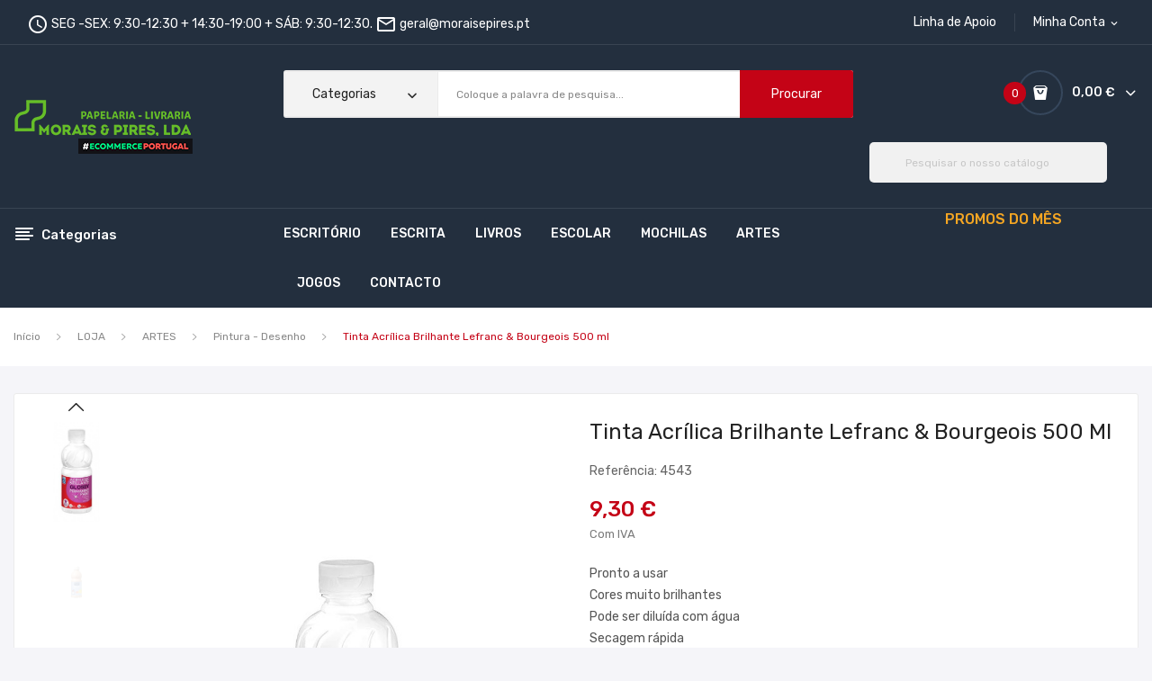

--- FILE ---
content_type: text/html; charset=utf-8
request_url: https://moraisepires.pt/pintura-desenho/3633-3573-tinta-acrilica-brilhante-lefranc-bourgeois-500-ml.html
body_size: 25411
content:
<!doctype html>
<html lang="pt">

  <head>
    
      
  <meta charset="utf-8">


  <meta http-equiv="x-ua-compatible" content="ie=edge">



  <link rel="canonical" href="https://moraisepires.pt/pintura-desenho/3633-tinta-acrilica-brilhante-lefranc-bourgeois-500-ml.html">

  <title>Tinta Acrílica Brilhante Lefranc &amp; Bourgeois 500 ml</title>
  <meta name="description" content="Pronto a usarCores muito brilhantesPode ser diluída com águaSecagem rápida">
  <meta name="keywords" content="">
        <link rel="canonical" href="https://moraisepires.pt/pintura-desenho/3633-tinta-acrilica-brilhante-lefranc-bourgeois-500-ml.html">
    
        



  <meta name="viewport" content="width=device-width, initial-scale=1">



  <link rel="icon" type="image/vnd.microsoft.icon" href="https://moraisepires.pt/img/favicon.ico?1688731592">
  <link rel="shortcut icon" type="image/x-icon" href="https://moraisepires.pt/img/favicon.ico?1688731592">

 <script src="https://ajax.googleapis.com/ajax/libs/jquery/3.2.1/jquery.min.js"></script>

    <link rel="stylesheet" href="https://fonts.googleapis.com/css?family=Rubik:300,300i,400,400i,500,500i,700,700i,900,900i&amp;display=swap&amp;subset=cyrillic,hebrew,latin-ext" type="text/css" media="all">
  <link rel="stylesheet" href="https://moraisepires.pt/themes/theme_antomi4/assets/cache/theme-798112182.css" type="text/css" media="all">




  

  <script type="text/javascript">
        var CLOSE = "Close Categories";
        var MORE = "More Categories";
        var catSelected = 5;
        var id_lang = 2;
        var possearch_image = 1;
        var possearch_number = 40;
        var prestashop = {"cart":{"products":[],"totals":{"total":{"type":"total","label":"Total","amount":0,"value":"0,00\u00a0\u20ac"},"total_including_tax":{"type":"total","label":"Total (com IVA)","amount":0,"value":"0,00\u00a0\u20ac"},"total_excluding_tax":{"type":"total","label":"Total (sem IVA)","amount":0,"value":"0,00\u00a0\u20ac"}},"subtotals":{"products":{"type":"products","label":"Subtotal","amount":0,"value":"0,00\u00a0\u20ac"},"discounts":null,"shipping":{"type":"shipping","label":"Envio","amount":0,"value":""},"tax":{"type":"tax","label":"Impostos inclu\u00eddos","amount":0,"value":"0,00\u00a0\u20ac"}},"products_count":0,"summary_string":"0 artigos","vouchers":{"allowed":1,"added":[]},"discounts":[],"minimalPurchase":5,"minimalPurchaseRequired":"\u00c9 necess\u00e1ria uma compra total m\u00ednima 5,00\u00a0\u20ac (Sem IVA.) para validar a sua encomenda. O total atual da compra \u00e9 de  0,00\u00a0\u20ac (Sem IVA.)."},"currency":{"id":2,"name":"Euro","iso_code":"EUR","iso_code_num":"978","sign":"\u20ac"},"customer":{"lastname":null,"firstname":null,"email":null,"birthday":null,"newsletter":null,"newsletter_date_add":null,"optin":null,"website":null,"company":null,"siret":null,"ape":null,"is_logged":false,"gender":{"type":null,"name":null},"addresses":[]},"language":{"name":"Portugu\u00eas PT (Portuguese)","iso_code":"pt","locale":"pt-PT","language_code":"pt-PT","is_rtl":"0","date_format_lite":"Y-m-d","date_format_full":"Y-m-d H:i:s","id":2},"page":{"title":"","canonical":"https:\/\/moraisepires.pt\/pintura-desenho\/3633-tinta-acrilica-brilhante-lefranc-bourgeois-500-ml.html","meta":{"title":"Tinta Acr\u00edlica Brilhante Lefranc & Bourgeois 500 ml","description":"Pronto a usarCores muito brilhantesPode ser dilu\u00edda com \u00e1guaSecagem r\u00e1pida","keywords":"","robots":"index"},"page_name":"product","body_classes":{"lang-pt":true,"lang-rtl":false,"country-PT":true,"currency-EUR":true,"layout-full-width":true,"page-product":true,"tax-display-enabled":true,"product-id-3633":true,"product-Tinta Acr\u00edlica Brilhante Lefranc & Bourgeois 500 ml":true,"product-id-category-14":true,"product-id-manufacturer-0":true,"product-id-supplier-0":true,"product-available-for-order":true},"admin_notifications":[]},"shop":{"name":"Papelaria-Livraria  Morais & Pires, Lda. ","logo":"https:\/\/moraisepires.pt\/img\/logo-1685042403.jpg","stores_icon":"https:\/\/moraisepires.pt\/img\/logo_stores.png","favicon":"https:\/\/moraisepires.pt\/img\/favicon.ico"},"urls":{"base_url":"https:\/\/moraisepires.pt\/","current_url":"https:\/\/moraisepires.pt\/pintura-desenho\/3633-3573-tinta-acrilica-brilhante-lefranc-bourgeois-500-ml.html","shop_domain_url":"https:\/\/moraisepires.pt","img_ps_url":"https:\/\/moraisepires.pt\/img\/","img_cat_url":"https:\/\/moraisepires.pt\/img\/c\/","img_lang_url":"https:\/\/moraisepires.pt\/img\/l\/","img_prod_url":"https:\/\/moraisepires.pt\/img\/p\/","img_manu_url":"https:\/\/moraisepires.pt\/img\/m\/","img_sup_url":"https:\/\/moraisepires.pt\/img\/su\/","img_ship_url":"https:\/\/moraisepires.pt\/img\/s\/","img_store_url":"https:\/\/moraisepires.pt\/img\/st\/","img_col_url":"https:\/\/moraisepires.pt\/img\/co\/","img_url":"https:\/\/moraisepires.pt\/themes\/theme_antomi4\/assets\/img\/","css_url":"https:\/\/moraisepires.pt\/themes\/theme_antomi4\/assets\/css\/","js_url":"https:\/\/moraisepires.pt\/themes\/theme_antomi4\/assets\/js\/","pic_url":"https:\/\/moraisepires.pt\/upload\/","pages":{"address":"https:\/\/moraisepires.pt\/morada","addresses":"https:\/\/moraisepires.pt\/morada","authentication":"https:\/\/moraisepires.pt\/login","cart":"https:\/\/moraisepires.pt\/carrinho","category":"https:\/\/moraisepires.pt\/categoria","cms":"https:\/\/moraisepires.pt\/index.php?controller=cms","contact":"https:\/\/moraisepires.pt\/contactos","discount":"https:\/\/moraisepires.pt\/desconto","guest_tracking":"https:\/\/moraisepires.pt\/guest-tracking","history":"https:\/\/moraisepires.pt\/historico-encomenda","identity":"https:\/\/moraisepires.pt\/identidade","index":"https:\/\/moraisepires.pt\/","my_account":"https:\/\/moraisepires.pt\/minha-conta","order_confirmation":"https:\/\/moraisepires.pt\/confirmacao-encomenda","order_detail":"https:\/\/moraisepires.pt\/index.php?controller=order-detail","order_follow":"https:\/\/moraisepires.pt\/seguimeto-de-encomenda","order":"https:\/\/moraisepires.pt\/encomenda","order_return":"https:\/\/moraisepires.pt\/index.php?controller=order-return","order_slip":"https:\/\/moraisepires.pt\/order-slip","pagenotfound":"https:\/\/moraisepires.pt\/index.php?controller=pagenotfound","password":"https:\/\/moraisepires.pt\/recuperacao-senha","pdf_invoice":"https:\/\/moraisepires.pt\/index.php?controller=pdf-invoice","pdf_order_return":"https:\/\/moraisepires.pt\/index.php?controller=pdf-order-return","pdf_order_slip":"https:\/\/moraisepires.pt\/index.php?controller=pdf-order-slip","prices_drop":"https:\/\/moraisepires.pt\/index.php?controller=prices-drop","product":"https:\/\/moraisepires.pt\/index.php?controller=product","search":"https:\/\/moraisepires.pt\/pesquisa","sitemap":"https:\/\/moraisepires.pt\/mapa-do-site","stores":"https:\/\/moraisepires.pt\/lojas","supplier":"https:\/\/moraisepires.pt\/fornecedores","register":"https:\/\/moraisepires.pt\/login?create_account=1","order_login":"https:\/\/moraisepires.pt\/encomenda?login=1"},"alternative_langs":[],"theme_assets":"\/themes\/theme_antomi4\/assets\/","actions":{"logout":"https:\/\/moraisepires.pt\/?mylogout="},"no_picture_image":{"bySize":{"small_default":{"url":"https:\/\/moraisepires.pt\/img\/p\/pt-default-small_default.jpg","width":98,"height":98},"cart_default":{"url":"https:\/\/moraisepires.pt\/img\/p\/pt-default-cart_default.jpg","width":125,"height":125},"home_default":{"url":"https:\/\/moraisepires.pt\/img\/p\/pt-default-home_default.jpg","width":360,"height":360},"medium_default":{"url":"https:\/\/moraisepires.pt\/img\/p\/pt-default-medium_default.jpg","width":452,"height":452},"large_default":{"url":"https:\/\/moraisepires.pt\/img\/p\/pt-default-large_default.jpg","width":600,"height":600}},"small":{"url":"https:\/\/moraisepires.pt\/img\/p\/pt-default-small_default.jpg","width":98,"height":98},"medium":{"url":"https:\/\/moraisepires.pt\/img\/p\/pt-default-home_default.jpg","width":360,"height":360},"large":{"url":"https:\/\/moraisepires.pt\/img\/p\/pt-default-large_default.jpg","width":600,"height":600},"legend":""}},"configuration":{"display_taxes_label":true,"display_prices_tax_incl":true,"is_catalog":false,"show_prices":true,"opt_in":{"partner":true},"quantity_discount":{"type":"discount","label":"Desconto unit\u00e1rio"},"voucher_enabled":1,"return_enabled":0},"field_required":[],"breadcrumb":{"links":[{"title":"In\u00edcio","url":"https:\/\/moraisepires.pt\/"},{"title":"LOJA","url":"https:\/\/moraisepires.pt\/1118-loja"},{"title":"ARTES","url":"https:\/\/moraisepires.pt\/38-artes"},{"title":"Pintura - Desenho","url":"https:\/\/moraisepires.pt\/14-pintura-desenho"},{"title":"Tinta Acr\u00edlica Brilhante Lefranc & Bourgeois 500 ml","url":"https:\/\/moraisepires.pt\/pintura-desenho\/3633-3573-tinta-acrilica-brilhante-lefranc-bourgeois-500-ml.html#\/cores-branco"}],"count":5},"link":{"protocol_link":"https:\/\/","protocol_content":"https:\/\/"},"time":1768539011,"static_token":"0cb9a98a6dc02ef0f8d09713218c6e6c","token":"aee4c0cffdbd8ba4b2c73ab3728329c4","debug":false};
        var psemailsubscription_subscription = "https:\/\/moraisepires.pt\/module\/ps_emailsubscription\/subscription";
        var psr_icon_color = "#88BE38";
        var xip_base_dir = "https:\/\/moraisepires.pt\/";
      </script>



    <link rel="prefetch" href="https://www.paypal.com/sdk/js?client-id=AXjYFXWyb4xJCErTUDiFkzL0Ulnn-bMm4fal4G-1nQXQ1ZQxp06fOuE7naKUXGkq2TZpYSiI9xXbs4eo&amp;merchant-id=0&amp;currency=EUR&amp;intent=capture&amp;commit=false&amp;vault=false&amp;integration-date=2022-14-06&amp;enable-funding=paylater&amp;components=marks,funding-eligibility" as="script">
  <script async src="https://www.googletagmanager.com/gtag/js?id=G-S5PSGRTWK1"></script>
  <script>
    window.dataLayer = window.dataLayer || [];
    function gtag(){dataLayer.push(arguments);}
    gtag('js', new Date());
    gtag(
      'config',
      'G-S5PSGRTWK1',
      {
        'debug_mode':false
        , 'anonymize_ip': true                      }
    );
  </script>

 <style type="text/css">
.animation1 {
	 -webkit-transition-duration: 500ms !important;
    -moz-transition-duration: 500ms !important;
    -o-transition-duration: 500ms !important;
    transition-duration: 500ms !important;
}

</style>



    
  <meta property="og:type" content="product">
  <meta property="og:url" content="https://moraisepires.pt/pintura-desenho/3633-3573-tinta-acrilica-brilhante-lefranc-bourgeois-500-ml.html">
  <meta property="og:title" content="Tinta Acrílica Brilhante Lefranc &amp; Bourgeois 500 ml">
  <meta property="og:site_name" content="Papelaria-Livraria  Morais &amp; Pires, Lda. ">
  <meta property="og:description" content="Pronto a usarCores muito brilhantesPode ser diluída com águaSecagem rápida">
  <meta property="og:image" content="https://moraisepires.pt/9215-large_default/tinta-acrilica-brilhante-lefranc-bourgeois-500-ml.jpg">
  <meta property="product:pretax_price:amount" content="7.560976">
  <meta property="product:pretax_price:currency" content="EUR">
  <meta property="product:price:amount" content="9.3">
  <meta property="product:price:currency" content="EUR">
  
  </head>

<!-- Google Tag Manager -->
                  
<script>(function(w,d,s,l,i){w[l]=w[l]||[];w[l].push({'gtm.start':
new Date().getTime(),event:'gtm.js'});var f=d.getElementsByTagName(s)[0],
j=d.createElement(s),dl=l!='dataLayer'?'&l='+l:'';j.async=true;j.src=
'https://www.googletagmanager.com/gtm.js?id='+i+dl;f.parentNode.insertBefore(j,f);
})(window,document,'script','dataLayer','id=G-S5PSGRTWK1');</script>

<!-- End Google Tag Manager -->



  <body itemscope itemtype="http://schema.org/WebPage" id="product"  class="lang-pt country-pt currency-eur layout-full-width page-product tax-display-enabled product-id-3633 product-tinta-acrilica-brilhante-lefranc-bourgeois-500-ml product-id-category-14 product-id-manufacturer-0 product-id-supplier-0 product-available-for-order"> 

    
      
    

    <main>
      
              

      <header id="header">
        
          <!-- Messenger Plug-in de chat Code -->
    <div id="fb-root"></div>

    <!-- Your Plug-in de chat code -->
    <div id="fb-customer-chat" class="fb-customerchat">
    </div>

    <script>
      var chatbox = document.getElementById('fb-customer-chat');
      chatbox.setAttribute("page_id", "263886546970597");
      chatbox.setAttribute("attribution", "biz_inbox");
    </script>

    <!-- Your SDK code -->
    <script>
      window.fbAsyncInit = function() {
        FB.init({
          xfbml            : true,
          version          : 'v17.0'
        });
      };

      (function(d, s, id) {
        var js, fjs = d.getElementsByTagName(s)[0];
        if (d.getElementById(id)) return;
        js = d.createElement(s); js.id = id;
        js.src = 'https://connect.facebook.net/pt_PT/sdk/xfbml.customerchat.js';
        fjs.parentNode.insertBefore(js, fjs);
      }(document, 'script', 'facebook-jssdk'));
    </script>
<div class="header-content">

<div class="header-banner">
	
</div>



<nav class="header-nav">
	<div class="container">
		<div class="hidden-md-down">
			  <div id="_desktop_static">
<div class="static-nav">
<div class="topbar-infomation col-lg-12 col-sm-12 pull-left">
<p><span><i class="material-icons"></i> SEG -SEX: 9:30-12:30 + 14:30-19:00 + SÁB: 9:30-12:30. </span><span><i class="material-icons"></i><span style="color: #ffffff;"> <a href="mailto://geral@moraisepires.pt" target="_blank" rel="noopener" style="color: #ffffff;">geral@moraisepires.pt</a></span><br /></span></p>
</div>
</div>
</div>
<div id="_desktop_user_info">
	<div class="user-info-block selector-block">
		<div class="currency-selector localiz_block dropdown js-dropdown">
			<button data-target="#" data-toggle="dropdown" class=" btn-unstyle hidden-md-down">
			  <span class="expand-more">Minha Conta</span>
			  <i class="material-icons">expand_more</i>
			</button>
			<button data-target="#" data-toggle="dropdown" class=" btn-unstyle hidden-lg-up">
				<i class="icon-user"></i>
			</button>
			<ul class="dropdown-menu">
			<li>
				<a href="https://moraisepires.pt/minha-conta" rel="nofollow" class="dropdown-item">Minha Conta</a>
			</li>
			<li>
			<li>
				<a href="https://moraisepires.pt/carrinho?action=show" class="dropdown-item" >Finalização de Encomenda</a>
			</li>
			<li>
								  <a
					href="https://moraisepires.pt/minha-conta"
					title="Inicie sessão na sua conta de cliente"
					rel="nofollow" class="dropdown-item"
				  >
					<span>Entrar</span>
				  </a>
			  </li>
						</ul>
		</div>
	</div>
	
</div>
<div id="_desktop_contact">
  <div class="contact-link selector-block">
                Linha de Apoio
      </div>
</div>

		</div>
		<div class="hidden-lg-up  mobile">
			<div class="row row-mobile">
				<div class="col-mobile col-md-4 col-xs-4">
					<div class="float-xs-left" id="menu-icon">
						<i class="material-icons d-inline">&#xE5D2;</i>
					</div>
					<div id="mobile_top_menu_wrapper" class="row hidden-lg-up" style="display:none;">
						<div class="top-header-mobile">
							<div id="_mobile_static"></div>
							<div id="_mobile_contact"></div>
							<div id="_mobile_compare"></div>
							<div id="_mobile_wishtlist"></div>
						</div>
						<div id="_mobile_currency_selector"></div>
						<div id="_mobile_language_selector"></div>				
						<div class="menu-close"> 
							menu <i class="material-icons float-xs-right">arrow_back</i>
						</div>
						<div class="menu-tabs">							
							<div class="js-top-menu-bottom">												
								<div id="_mobile_megamenu"></div>
								<div id="_mobile_vegamenu"></div>
							</div>
							
						</div>
					 </div>
				</div>
				<div class="col-mobile col-md-4 col-xs-4">
					<div class="top-logo" id="_mobile_logo"></div>
				</div>
				<div class="col-mobile col-md-4 col-xs-4">
					<div id="_mobile_cart_block"></div>
					<div id="_mobile_user_info"></div>
				</div>
			</div>
			<div id="_mobile_search_category"></div>
		</div>
	</div>
</nav>



<div class="header-top hidden-md-down">
	<div class="container">
		<div class="row">
			<div class="col col col-lg-3 col-left" id="_desktop_logo">
								<a href="https://moraisepires.pt/">
				<img class="logo img-responsive" src="https://moraisepires.pt/img/logo-1685042403.jpg" alt="Papelaria-Livraria  Morais &amp; Pires, Lda. ">
				</a>
							</div>
			<div class=" col col-lg-9 col-sm-12 col-right col-top position-static">
				<div id="_desktop_cart_block">
	<div class="blockcart cart-preview" data-refresh-url="//moraisepires.pt/module/ps_shoppingcart/ajax" data-cartitems="0">
		<div class="button_cart">
			<a rel="nofollow" href="//moraisepires.pt/carrinho?action=show" class="desktop hidden-md-down">
				 <span class="item_count">0</span>
				 <span class="item_total">0,00 €</span>
			</a>
			<a rel="nofollow" href="//moraisepires.pt/carrinho?action=show" class="mobile hidden-lg-up">
				<span class="item_count">0</span>
			</a>
		</div>
		<div class="popup_cart">
			<div class="content-cart">
				<div class="mini_cart_arrow"></div>
				<ul>
				  				</ul>
				<div class="price_content">
					<div class="cart-subtotals">
					   						  							<div class="cart-summary-line" id="cart-subtotal-products">
							  <span class="label js-subtotal">
																  0 artigos
															  </span>
							  <span class="value">
								0,00 €
							  </span>
							  							</div>
						  												  												  												  											</div>
					<div class="cart-total price_inline">
					  <span class="label" style="font-weight:700;">Total</span>
					  <span class="value" style="font-weight:700;">0,00 €</span>
					</div>
				</div>
				<div class="checkout">
					<a href="//moraisepires.pt/carrinho?action=show" class="btn btn-primary">Finalização de Encomenda</a> 
				</div>
			</div>
		</div>
	</div>
</div>
<!-- pos search module TOP -->
<div id="_desktop_search_category" class="col-xl-8 col-lg-7 col-sm-12 col-xs-12"> 
	<div id="pos_search_top">
		<form method="get" action="//moraisepires.pt/pesquisa" id="searchbox" class="form-inline form_search show-categories"  data-search-controller-url="/modules/possearchproducts/SearchProducts.php">
			<label for="pos_query_top"><!-- image on background --></label>
			<input type="hidden" name="controller" value="search">  
			<div class="pos_search form-group">
				 					<select class="bootstrap-select" name="poscats">
						<option value="0">Categorias</option>
															<option value="1118">
	 LOJA
</option>
						<option value="33">
	- -  SACOS E MOCHILAS
</option>
						<option value="70">
	- - - -  Mochilas
</option>
						<option value="1124">
	- - - -  Estojos
</option>
						<option value="72">
	- - - -  Sacos - Malas
</option>
						<option value="1149">
	- - - -  Bolsas
</option>
						<option value="1173">
	- - - -  Carteiras - Porta-moedas
</option>
						<option value="1126">
	- - - -  Marmitas - Lancheiras
</option>
								<option value="38">
	- -  ARTES
</option>
						<option value="90">
	- - - -  Acessórios
</option>
						<option value="100">
	- - - -  Adesivos e corte
</option>
						<option value="1202">
	- - - -  Carvão - Pastel
</option>
						<option value="1140">
	- - - -  Cavaletes - Telas
</option>
						<option value="1189">
	- - - -  Furadores fantasia
</option>
						<option value="1200">
	- - - -  Guaches - Aguarelas
</option>
						<option value="1054">
	- - - -  Manualidades
</option>
						<option value="1058">
	- - - -  Maquilhagem
</option>
						<option value="41">
	- - - -  Material de moldar
</option>
						<option value="1201">
	- - - -  Óleos - Acrílicos
</option>
						<option value="27">
	- - - -  Papeis especiais
</option>
						<option value="14">
	- - - -  Pintura - Desenho
</option>
						<option value="1062">
	- - - -  Sprays
</option>
						<option value="1060">
	- - - -  Tintas - Vernizes
</option>
								<option value="12">
	- -  ESCOLAR
</option>
						<option value="1130">
	- - - -  Agendas
</option>
						<option value="1131">
	- - - -  Borrachas e corretores
</option>
						<option value="1125">
	- - - -  Capas e cadernos
</option>
						<option value="1184">
	- - - -  Colas
</option>
						<option value="1135">
	- - - -  Compassos
</option>
						<option value="1138">
	- - - -  Esferográficas
</option>
						<option value="1137">
	- - - -  Lápis e apara-lápis
</option>
						<option value="1136">
	- - - -  Lapiseiras
</option>
						<option value="1133">
	- - - -  Lápis de cor
</option>
						<option value="1186">
	- - - -  Lápis de cera
</option>
						<option value="1134">
	- - - -  Marcadores
</option>
						<option value="1199">
	- - - -  Papeis e cartolinas
</option>
						<option value="1187">
	- - - -  Plasticinas e pastas
</option>
						<option value="1181">
	- - - -  Réguas, esquadros e transferidores
</option>
						<option value="1132">
	- - - -  Tesouras
</option>
								<option value="30">
	- -  ESCRITÓRIO
</option>
						<option value="1192">
	- - - -  Agendas escritório
</option>
						<option value="1182">
	- - - -  Agrafadores e agrafos
</option>
						<option value="56">
	- - - -  Artigos de secretária
</option>
						<option value="58">
	- - - -  Calculadoras
</option>
						<option value="52">
	- - - -  Capas de arquivo
</option>
						<option value="1183">
	- - - -  Clips
</option>
						<option value="99">
	- - - -  Comunicação visual
</option>
						<option value="1194">
	- - - -  Consumíveis / rolos
</option>
						<option value="1190">
	- - - -  Docs registo
</option>
						<option value="1139">
	- - - -  Envelopes
</option>
						<option value="1122">
	- - - -  Equipamento
</option>
						<option value="1193">
	- - - -  Furadores
</option>
						<option value="1121">
	- - - -  Papeis
</option>
						<option value="1185">
	- - - -  Separadores
</option>
								<option value="1112">
	- -  ESCRITA
</option>
						<option value="1114">
	- - - -  Canetas e esferográficas
</option>
						<option value="1115">
	- - - -  Marcadores
</option>
								<option value="31">
	- -  LIVROS
</option>
						<option value="1191">
	- - - -  Atividades - Férias
</option>
						<option value="63">
	- - - -  Autores portugueses
</option>
						<option value="1204">
	- - - -  Autores estrangeiros
</option>
						<option value="1203">
	- - - -  Clássicos
</option>
						<option value="1123">
	- - - -  Dicionários
</option>
						<option value="1206">
	- - - -  Ensino - Estudo
</option>
						<option value="1057">
	- - - -  Lazer e desporto
</option>
						<option value="1055">
	- - - -  Livros práticos
</option>
						<option value="1205">
	- - - -  Livros técnicos
</option>
						<option value="60">
	- - - -  Literatura  infanto-juvenil
</option>
						<option value="69">
	- - - -  PNL- Plano Nacional de Leitura
</option>
								<option value="37">
	- -  BRINDES
</option>
						<option value="1198">
	- - - -  Albuns
</option>
						<option value="1196">
	- - - -  Caixas - Diversos
</option>
						<option value="1197">
	- - - -  Canetas e lapiseiras
</option>
						<option value="1127">
	- - - -  Numismática
</option>
						<option value="1195">
	- - - -  Porta-chaves
</option>
								<option value="35">
	- -  JOGOS
</option>
						<option value="76">
	- - - -  Jogos Didáticos
</option>
						<option value="77">
	- - - -  Jogos de Mesa
</option>
						<option value="1128">
	- - - -  Puzzles
</option>
																</select>
				 
			</div>
			<input type="text" name="s" value="" placeholder="Coloque a palavra de pesquisa..." id="pos_query_top" class="search_query form-control ac_input" >
			<button type="submit" class="btn btn-default search_submit">
				Procurar
			</button>
		</form>
	</div>
</div>

<!-- /pos search module TOP -->
<!-- Block search module TOP -->
<div id="_desktop_search_block" class="col-md-12 col-sm-12 col-xs-12">
	<div id="search_widget" class="search_top" data-search-controller-url="//moraisepires.pt/pesquisa">
		<form method="get" action="//moraisepires.pt/pesquisa">
			<input type="hidden" name="controller" value="search">
			<input class="text_input" type="text" name="s" value="" placeholder="Pesquisar o nosso catálogo" aria-label="Pesquisar">
			<button type="submit">
				<i class="icon-search"></i>
			</button>
		</form>
	</div>
</div>
<!-- /Block search module TOP -->
 
			</div>
			
		</div>
	</div>

</div>

<div class="header-bottom hidden-md-down">
	<div class="container">
		<div class="row">
			<div class="col col col-md-3 col-left">
				<div id="_desktop_vegamenu">
<div class="pos-menu-vertical" data-more-less="8">
	<h3 class="title_vertical hidden-md-down">Categorias </h3>
	<ul class="menu-content"> 
			 			
				<li class="menu-item menu-item3  hasChild ">
					
					<a href="#" >
						
												<span>ESCRITÓRIO</span>
												 <i class="hidden-md-down icon_sub icon-chevron-right"></i>					</a>
					 
																												
						<span class="icon-drop-mobile"><i class="material-icons add">add </i><i class="material-icons remove">remove </i></span>						<div class="pos-sub-menu menu-dropdown col-xs-12 col-lg-0  menu_noanimation">
							<div class="popup_vertical">
															<div class="pos-menu-row row ">
																														<div class="pos-menu-col col-xs-6 col-lg-3  ">
																																					<ul class="ul-column ">
																											<li class="submenu-item ">
																															<a href="https://moraisepires.pt/30-escritorio">ESCRITÓRIO</a>
																<span class="icon-drop-mobile"><i class="material-icons add">add </i><i class="material-icons remove">remove </i></span>																																<ul class="category-sub-menu">
																																		  <li>
																		  <a href="https://moraisepires.pt/1192-agendas-escritorio">Agendas escritório</a>
																	  </li>
																																		  <li>
																		  <a href="https://moraisepires.pt/1182-agrafadores-e-agrafos">Agrafadores e agrafos</a>
																	  </li>
																																		  <li>
																		  <a href="https://moraisepires.pt/56-artigos-de-secretaria">Artigos de secretária</a>
																	  </li>
																																		  <li>
																		  <a href="https://moraisepires.pt/58-calculadoras">Calculadoras</a>
																	  </li>
																																		  <li>
																		  <a href="https://moraisepires.pt/52-capas-de-arquivo">Capas de arquivo</a>
																	  </li>
																																		  <li>
																		  <a href="https://moraisepires.pt/1183-clips">Clips</a>
																	  </li>
																																		  <li>
																		  <a href="https://moraisepires.pt/99-comunicacao-visual">Comunicação visual</a>
																	  </li>
																																		  <li>
																		  <a href="https://moraisepires.pt/1194-consumiveis-rolos">Consumíveis / rolos</a>
																	  </li>
																																		  <li>
																		  <a href="https://moraisepires.pt/1190-docs-registo">Docs registo</a>
																	  </li>
																																		  <li>
																		  <a href="https://moraisepires.pt/1139-envelopes">Envelopes</a>
																	  </li>
																																		  <li>
																		  <a href="https://moraisepires.pt/1122-equipamento">Equipamento</a>
																	  </li>
																																		  <li>
																		  <a href="https://moraisepires.pt/1193-furadores">Furadores</a>
																	  </li>
																																		  <li>
																		  <a href="https://moraisepires.pt/1121-papeis">Papeis</a>
																	  </li>
																																		  <li>
																		  <a href="https://moraisepires.pt/1185-separadores">Separadores</a>
																	  </li>
																																	</ul>
																																													</li>
																										</ul>
																							</div>
																					<div class="pos-menu-col col-xs-12 col-lg-6  ">
																																					<ul class="ul-column ">
																											<li class="submenu-item ">
																																																																		<a href="https://moraisepires.pt/30-escritorio"><img src="https://moraisepires.pt/img/cms/MENU/bn-menu-escritorios.png" alt="" /></a>
																																																														</li>
																										</ul>
																							</div>
																											</div>

														</div>
						</div>
															</li>
			 			
				<li class="menu-item menu-item4  hasChild ">
					
					<a href="#" >
						
												<span>ESCRITA</span>
												 <i class="hidden-md-down icon_sub icon-chevron-right"></i>					</a>
					 
																												
						<span class="icon-drop-mobile"><i class="material-icons add">add </i><i class="material-icons remove">remove </i></span>						<div class="pos-sub-menu menu-dropdown col-xs-12 col-lg-0  menu_noanimation">
							<div class="popup_vertical">
															<div class="pos-menu-row row ">
																														<div class="pos-menu-col col-xs-6 col-lg-3  ">
																																					<ul class="ul-column ">
																											<li class="submenu-item ">
																															<a href="https://moraisepires.pt/1112-escrita">ESCRITA</a>
																<span class="icon-drop-mobile"><i class="material-icons add">add </i><i class="material-icons remove">remove </i></span>																																<ul class="category-sub-menu">
																																		  <li>
																		  <a href="https://moraisepires.pt/1114-canetas-e-esferograficas">Canetas e esferográficas</a>
																	  </li>
																																		  <li>
																		  <a href="https://moraisepires.pt/1115-marcadores">Marcadores</a>
																	  </li>
																																	</ul>
																																													</li>
																										</ul>
																							</div>
																					<div class="pos-menu-col col-xs-12 col-lg-4  ">
																																					<ul class="ul-column ">
																											<li class="submenu-item ">
																																																																		<a href="https://moraisepires.pt/1112-escrita"><img src="https://moraisepires.pt/img/cms/1_4.jpg" alt="" /></a>
																																																														</li>
																										</ul>
																							</div>
																											</div>

														</div>
						</div>
															</li>
			 			
				<li class="menu-item menu-item5  hasChild ">
					
					<a href="#" >
						
												<span>LIVROS</span>
												 <i class="hidden-md-down icon_sub icon-chevron-right"></i>					</a>
					 
																												
						<span class="icon-drop-mobile"><i class="material-icons add">add </i><i class="material-icons remove">remove </i></span>						<div class="pos-sub-menu menu-dropdown col-xs-12 col-lg-0  menu_noanimation">
							<div class="popup_vertical">
															<div class="pos-menu-row row ">
																														<div class="pos-menu-col col-xs-6 col-lg-3  ">
																																					<ul class="ul-column ">
																											<li class="submenu-item ">
																															<a href="https://moraisepires.pt/31-livros">LIVROS</a>
																<span class="icon-drop-mobile"><i class="material-icons add">add </i><i class="material-icons remove">remove </i></span>																																<ul class="category-sub-menu">
																																		  <li>
																		  <a href="https://moraisepires.pt/1191-atividades-ferias">Atividades - Férias</a>
																	  </li>
																																		  <li>
																		  <a href="https://moraisepires.pt/63-autores-portugueses">Autores portugueses</a>
																	  </li>
																																		  <li>
																		  <a href="https://moraisepires.pt/1204-autores-estrangeiros">Autores estrangeiros</a>
																	  </li>
																																		  <li>
																		  <a href="https://moraisepires.pt/1203-clássicos">Clássicos</a>
																	  </li>
																																		  <li>
																		  <a href="https://moraisepires.pt/1123-dicionarios">Dicionários</a>
																	  </li>
																																		  <li>
																		  <a href="https://moraisepires.pt/1206-ensino-estudo">Ensino - Estudo</a>
																	  </li>
																																		  <li>
																		  <a href="https://moraisepires.pt/1057-lazer-e-desporto">Lazer e desporto</a>
																	  </li>
																																		  <li>
																		  <a href="https://moraisepires.pt/1055-livros-praticos">Livros práticos</a>
																	  </li>
																																		  <li>
																		  <a href="https://moraisepires.pt/1205-livros-tecnicos">Livros técnicos</a>
																	  </li>
																																		  <li>
																		  <a href="https://moraisepires.pt/60-literatura-infanto-juvenil">Literatura  infanto-juvenil</a>
																	  </li>
																																		  <li>
																		  <a href="https://moraisepires.pt/69-pnl-plano-nacional-de-leitura">PNL- Plano Nacional de Leitura</a>
																	  </li>
																																	</ul>
																																													</li>
																										</ul>
																							</div>
																					<div class="pos-menu-col col-xs-12 col-lg-7  ">
																																					<ul class="ul-column ">
																											<li class="submenu-item ">
																																																																		<a href="https://moraisepires.pt/31-livros"><img src="https://moraisepires.pt/img/cms/MENU/bn-menu-livros.jpg" alt="" /></a>
																																																														</li>
																										</ul>
																							</div>
																											</div>

														</div>
						</div>
															</li>
			 			
				<li class="menu-item menu-item7  hasChild ">
					
					<a href="https://moraisepires.pt/12-escolar" >
						
												<span>ESCOLAR</span>
												 <i class="hidden-md-down icon_sub icon-chevron-right"></i>					</a>
					 
																												
						<span class="icon-drop-mobile"><i class="material-icons add">add </i><i class="material-icons remove">remove </i></span>						<div class="pos-sub-menu menu-dropdown col-xs-12 col-lg-0  menu_noanimation">
							<div class="popup_vertical">
															<div class="pos-menu-row row ">
																														<div class="pos-menu-col col-xs-6 col-lg-3  ">
																																					<ul class="ul-column ">
																											<li class="submenu-item ">
																															<a href="https://moraisepires.pt/12-escolar">ESCOLAR</a>
																<span class="icon-drop-mobile"><i class="material-icons add">add </i><i class="material-icons remove">remove </i></span>																																<ul class="category-sub-menu">
																																		  <li>
																		  <a href="https://moraisepires.pt/1130-agendas">Agendas</a>
																	  </li>
																																		  <li>
																		  <a href="https://moraisepires.pt/1131-borrachas-e-corretores">Borrachas e corretores</a>
																	  </li>
																																		  <li>
																		  <a href="https://moraisepires.pt/1125-capas-e-cadernos">Capas e cadernos</a>
																	  </li>
																																		  <li>
																		  <a href="https://moraisepires.pt/1184-colas">Colas</a>
																	  </li>
																																		  <li>
																		  <a href="https://moraisepires.pt/1135-compassos">Compassos</a>
																	  </li>
																																		  <li>
																		  <a href="https://moraisepires.pt/1138-esferográficas">Esferográficas</a>
																	  </li>
																																		  <li>
																		  <a href="https://moraisepires.pt/1137-lapis-e-apara-lapis">Lápis e apara-lápis</a>
																	  </li>
																																		  <li>
																		  <a href="https://moraisepires.pt/1136-lapiseiras">Lapiseiras</a>
																	  </li>
																																		  <li>
																		  <a href="https://moraisepires.pt/1133-lápis-de-cor">Lápis de cor</a>
																	  </li>
																																		  <li>
																		  <a href="https://moraisepires.pt/1186-lapis-de-cera">Lápis de cera</a>
																	  </li>
																																		  <li>
																		  <a href="https://moraisepires.pt/1134-marcadores">Marcadores</a>
																	  </li>
																																		  <li>
																		  <a href="https://moraisepires.pt/1199-papeis-e-cartolinas">Papeis e cartolinas</a>
																	  </li>
																																		  <li>
																		  <a href="https://moraisepires.pt/1187-plasticinas-e-pastas">Plasticinas e pastas</a>
																	  </li>
																																		  <li>
																		  <a href="https://moraisepires.pt/1181-reguas-esquadros-e-transferidores">Réguas, esquadros e transferidores</a>
																	  </li>
																																		  <li>
																		  <a href="https://moraisepires.pt/1132-tesouras">Tesouras</a>
																	  </li>
																																	</ul>
																																													</li>
																										</ul>
																							</div>
																					<div class="pos-menu-col col-xs-12 col-lg-8  ">
																																					<ul class="ul-column ">
																											<li class="submenu-item hidden-mobile">
																																																																		<img src="https://moraisepires.pt/img/cms/bn-menu-manuais24.png" />
																																																														</li>
																										</ul>
																							</div>
																											</div>

														</div>
						</div>
															</li>
			 			
				<li class="menu-item menu-item6  hasChild ">
					
					<a href="https://moraisepires.pt/38-artes" >
						
												<span>ARTES</span>
												 <i class="hidden-md-down icon_sub icon-chevron-right"></i>					</a>
					 
																												
						<span class="icon-drop-mobile"><i class="material-icons add">add </i><i class="material-icons remove">remove </i></span>						<div class="pos-sub-menu menu-dropdown col-xs-12 col-lg-0  menu_noanimation">
							<div class="popup_vertical">
															<div class="pos-menu-row row ">
																														<div class="pos-menu-col col-xs-6 col-lg-3  ">
																																					<ul class="ul-column ">
																											<li class="submenu-item ">
																															<a href="https://moraisepires.pt/38-artes">ARTES</a>
																<span class="icon-drop-mobile"><i class="material-icons add">add </i><i class="material-icons remove">remove </i></span>																																<ul class="category-sub-menu">
																																		  <li>
																		  <a href="https://moraisepires.pt/90-acessorios">Acessórios</a>
																	  </li>
																																		  <li>
																		  <a href="https://moraisepires.pt/100-adesivos-e-corte">Adesivos e corte</a>
																	  </li>
																																		  <li>
																		  <a href="https://moraisepires.pt/1202-carvao-pastel">Carvão - Pastel</a>
																	  </li>
																																		  <li>
																		  <a href="https://moraisepires.pt/1140-cavaletes-telas">Cavaletes - Telas</a>
																	  </li>
																																		  <li>
																		  <a href="https://moraisepires.pt/1189-furadores-fantasia">Furadores fantasia</a>
																	  </li>
																																		  <li>
																		  <a href="https://moraisepires.pt/1200-guaches-aguarelas">Guaches - Aguarelas</a>
																	  </li>
																																		  <li>
																		  <a href="https://moraisepires.pt/1054-manualidades">Manualidades</a>
																	  </li>
																																		  <li>
																		  <a href="https://moraisepires.pt/1058-maquilhagem">Maquilhagem</a>
																	  </li>
																																		  <li>
																		  <a href="https://moraisepires.pt/41-material-de-moldar">Material de moldar</a>
																	  </li>
																																		  <li>
																		  <a href="https://moraisepires.pt/1201-oleos-acrilicos">Óleos - Acrílicos</a>
																	  </li>
																																		  <li>
																		  <a href="https://moraisepires.pt/27-papeis-especiais">Papeis especiais</a>
																	  </li>
																																		  <li>
																		  <a href="https://moraisepires.pt/14-pintura-desenho">Pintura - Desenho</a>
																	  </li>
																																		  <li>
																		  <a href="https://moraisepires.pt/1062-sprays">Sprays</a>
																	  </li>
																																		  <li>
																		  <a href="https://moraisepires.pt/1060-tintas-vernizes">Tintas - Vernizes</a>
																	  </li>
																																	</ul>
																																													</li>
																										</ul>
																							</div>
																					<div class="pos-menu-col col-xs-12 col-lg-4  ">
																																					<ul class="ul-column ">
																											<li class="submenu-item ">
																																																																		<a href="https://moraisepires.pt/38-artes"><img src="https://moraisepires.pt/img/cms/bnv-Artes.jpg" alt="" /></a>
																																																														</li>
																										</ul>
																							</div>
																											</div>

														</div>
						</div>
															</li>
			 			
				<li class="menu-item menu-item9  hasChild ">
					
					<a href="https://moraisepires.pt/33-sacos-e-mochilas" >
						
												<span>SACOS &amp; MOCHILAS</span>
												 <i class="hidden-md-down icon_sub icon-chevron-right"></i>					</a>
					 
																												
						<span class="icon-drop-mobile"><i class="material-icons add">add </i><i class="material-icons remove">remove </i></span>						<div class="pos-sub-menu menu-dropdown col-xs-12 col-lg-0  menu_noanimation">
							<div class="popup_vertical">
															<div class="pos-menu-row row ">
																														<div class="pos-menu-col col-xs-6 col-lg-3  ">
																																					<ul class="ul-column ">
																											<li class="submenu-item ">
																															<a href="https://moraisepires.pt/33-sacos-e-mochilas">SACOS E MOCHILAS</a>
																<span class="icon-drop-mobile"><i class="material-icons add">add </i><i class="material-icons remove">remove </i></span>																																<ul class="category-sub-menu">
																																		  <li>
																		  <a href="https://moraisepires.pt/70-mochilas">Mochilas</a>
																	  </li>
																																		  <li>
																		  <a href="https://moraisepires.pt/1124-estojos">Estojos</a>
																	  </li>
																																		  <li>
																		  <a href="https://moraisepires.pt/72-sacos-malas">Sacos - Malas</a>
																	  </li>
																																		  <li>
																		  <a href="https://moraisepires.pt/1149-bolsas">Bolsas</a>
																	  </li>
																																		  <li>
																		  <a href="https://moraisepires.pt/1173-carteiras-porta-moedas">Carteiras - Porta-moedas</a>
																	  </li>
																																		  <li>
																		  <a href="https://moraisepires.pt/1126-marmitas-lancheiras">Marmitas - Lancheiras</a>
																	  </li>
																																	</ul>
																																													</li>
																										</ul>
																							</div>
																					<div class="pos-menu-col col-xs-12 col-lg-8  ">
																																					<ul class="ul-column ">
																											<li class="submenu-item ">
																																																																		<a href="https://moraisepires.pt/33-sacos-e-mochilas"><img src="https://moraisepires.pt/img/cms/MENU/bn-menu-mochila.png" alt="" /></a>
																																																														</li>
																										</ul>
																							</div>
																											</div>

														</div>
						</div>
															</li>
			 			
				<li class="menu-item menu-item8  hasChild ">
					
					<a href="CAT35" >
						
												<span>JOGOS &amp; BRINDES</span>
												 <i class="hidden-md-down icon_sub icon-chevron-right"></i>					</a>
					 
																												
						<span class="icon-drop-mobile"><i class="material-icons add">add </i><i class="material-icons remove">remove </i></span>						<div class="pos-sub-menu menu-dropdown col-xs-12 col-lg-0  menu_noanimation">
							<div class="popup_vertical">
															<div class="pos-menu-row row ">
																														<div class="pos-menu-col col-xs-6 col-lg-3  ">
																																					<ul class="ul-column ">
																											<li class="submenu-item ">
																															<a href="https://moraisepires.pt/37-brindes">BRINDES</a>
																<span class="icon-drop-mobile"><i class="material-icons add">add </i><i class="material-icons remove">remove </i></span>																																<ul class="category-sub-menu">
																																		  <li>
																		  <a href="https://moraisepires.pt/1198-albuns">Albuns</a>
																	  </li>
																																		  <li>
																		  <a href="https://moraisepires.pt/1196-caixas-diversos">Caixas - Diversos</a>
																	  </li>
																																		  <li>
																		  <a href="https://moraisepires.pt/1197-canetas-e-lapiseiras">Canetas e lapiseiras</a>
																	  </li>
																																		  <li>
																		  <a href="https://moraisepires.pt/1127-numismática">Numismática</a>
																	  </li>
																																		  <li>
																		  <a href="https://moraisepires.pt/1195-porta-chaves">Porta-chaves</a>
																	  </li>
																																	</ul>
																																													</li>
																										</ul>
																							</div>
																					<div class="pos-menu-col col-xs-6 col-lg-3  ">
																																					<ul class="ul-column ">
																											<li class="submenu-item ">
																															<a href="https://moraisepires.pt/35-jogos">JOGOS</a>
																<span class="icon-drop-mobile"><i class="material-icons add">add </i><i class="material-icons remove">remove </i></span>																																<ul class="category-sub-menu">
																																		  <li>
																		  <a href="https://moraisepires.pt/76-jogos-didaticos">Jogos Didáticos</a>
																	  </li>
																																		  <li>
																		  <a href="https://moraisepires.pt/77-jogos-de-mesa">Jogos de Mesa</a>
																	  </li>
																																		  <li>
																		  <a href="https://moraisepires.pt/1128-puzzles">Puzzles</a>
																	  </li>
																																	</ul>
																																													</li>
																										</ul>
																							</div>
																					<div class="pos-menu-col col-xs-12 col-lg-6  ">
																																					<ul class="ul-column ">
																											<li class="submenu-item ">
																																																																		<a href="https://moraisepires.pt/35-jogos"><img src="https://moraisepires.pt/img/cms/MENU/bn-menu-jogos.png" alt="" /></a>
																																																														</li>
																										</ul>
																							</div>
																											</div>

														</div>
						</div>
															</li>
			</ul>
	
</div>
</div>
			</div>
			<div class=" col col-md-6 col-sm-12 col-center">
				<div id="_desktop_megamenu" class="use-sticky ">
<div class="pos-menu-horizontal">
	<ul class="menu-content"> 
			 			
				<li class=" menu-item menu-item3  hasChild ">
					
						<a href="https://moraisepires.pt/30-escritorio" >
						
												<span>ESCRITÓRIO</span>
												 <i class="hidden-md-down pe-7s-angle-down" style="font-size:26px;"></i>					</a>
																																	
						<span class="icon-drop-mobile"><i class="material-icons add">add </i><i class="material-icons remove">remove </i></span>						<div class="pos-sub-menu menu-dropdown col-xs-12 col-sm-12  menu_slidedown">
													<div class="pos-menu-row row ">
																											<div class="pos-menu-col col-xs-6 col-sm-3  ">
																																		<ul class="ul-column ">
																									<li class="submenu-item ">
																													<a href="https://moraisepires.pt/30-escritorio">ESCRITÓRIO</a>
																<span class="icon-drop-mobile"><i class="material-icons add">add </i><i class="material-icons remove">remove </i></span>																													    <ul class="category-sub-menu">
														        														          <li>
														              <a href="https://moraisepires.pt/1192-agendas-escritorio">Agendas escritório</a>
														          </li>
														        														          <li>
														              <a href="https://moraisepires.pt/1182-agrafadores-e-agrafos">Agrafadores e agrafos</a>
														          </li>
														        														          <li>
														              <a href="https://moraisepires.pt/56-artigos-de-secretaria">Artigos de secretária</a>
														          </li>
														        														          <li>
														              <a href="https://moraisepires.pt/58-calculadoras">Calculadoras</a>
														          </li>
														        														          <li>
														              <a href="https://moraisepires.pt/52-capas-de-arquivo">Capas de arquivo</a>
														          </li>
														        														          <li>
														              <a href="https://moraisepires.pt/1183-clips">Clips</a>
														          </li>
														        														          <li>
														              <a href="https://moraisepires.pt/99-comunicacao-visual">Comunicação visual</a>
														          </li>
														        														          <li>
														              <a href="https://moraisepires.pt/1194-consumiveis-rolos">Consumíveis / rolos</a>
														          </li>
														        														          <li>
														              <a href="https://moraisepires.pt/1190-docs-registo">Docs registo</a>
														          </li>
														        														          <li>
														              <a href="https://moraisepires.pt/1139-envelopes">Envelopes</a>
														          </li>
														        														          <li>
														              <a href="https://moraisepires.pt/1122-equipamento">Equipamento</a>
														          </li>
														        														          <li>
														              <a href="https://moraisepires.pt/1193-furadores">Furadores</a>
														          </li>
														        														          <li>
														              <a href="https://moraisepires.pt/1121-papeis">Papeis</a>
														          </li>
														        														          <li>
														              <a href="https://moraisepires.pt/1185-separadores">Separadores</a>
														          </li>
														        														    </ul>
														    																											</li>
																									<li class="submenu-item ">
																																																														<img src="https://moraisepires.pt/img/cms/ICONS/IC-Entregas-50.png" alt="" />
																																																										</li>
																								</ul>
																					</div>
																			<div class="pos-menu-col col-xs-12 col-sm-9  ">
																																		<ul class="ul-column ">
																									<li class="submenu-item ">
																																																														<a href="https://moraisepires.pt/13-escritorio"><img src="https://moraisepires.pt/img/cms/MENU/bn-menu-escritorios.png" alt="" /></a>
																																																										</li>
																								</ul>
																					</div>
																								</div>
												</div>
															</li>
			 			
				<li class=" menu-item menu-item2  hasChild ">
					
						<a href="https://moraisepires.pt/1112-escrita" >
						
												<span>ESCRITA</span>
												 <i class="hidden-md-down pe-7s-angle-down" style="font-size:26px;"></i>					</a>
																																	
						<span class="icon-drop-mobile"><i class="material-icons add">add </i><i class="material-icons remove">remove </i></span>						<div class="pos-sub-menu menu-dropdown col-xs-12 col-sm-12  menu_slidedown">
													<div class="pos-menu-row row ">
																											<div class="pos-menu-col col-xs-12 col-sm-12  ">
																																		<ul class="ul-column ">
																									<li class="submenu-item ">
																																												<div class="html-block">
																<div class="custom_menu">
<div class="row">
<div class="col-lg-4 col-md-12">
<div class="menu_block">
<h6 class="custom_txt1"><a href="https://moraisepires.pt/1114-canetas-esferograficas">CANETAS E ESFEROGRÁFICAS</a></h6>
<p>Escolha o seu estilo de escrita"</p>
</div>
</div>
<div class="col-lg-4 col-md-12">
<div class="menu_block">
<h6 class="custom_txt1"><a href="https://moraisepires.pt/1115-marcadores">MARCADORES</a></h6>
<p>Gama variada de marcadores para todo o tipo de superfície..</p>
</div>
</div>
<div class="col-lg-4 col-md-12">
<div class="menu_block">
<h6 class="custom_txt1">ESCOLHER POR MARCAS</h6>
<p>Brevemente.</p>
</div>
</div>
</div>
</div>
															</div>
																																										</li>
																								</ul>
																					</div>
																								</div>
													<div class="pos-menu-row row ">
																											<div class="pos-menu-col col-xs-12 col-sm-12  ">
																																		<ul class="ul-column ">
																									<li class="submenu-item ">
																																																														<a href="https://moraisepires.pt/1112-escrita"><img src="https://moraisepires.pt/img/cms/MENU/bn-menu-escrita.png" alt="" /></a>
																																																										</li>
																								</ul>
																					</div>
																								</div>
												</div>
															</li>
			 			
				<li class=" menu-item menu-item4  hasChild ">
					
						<a href="https://moraisepires.pt/31-livros" >
						
												<span>LIVROS</span>
												 <i class="hidden-md-down pe-7s-angle-down" style="font-size:26px;"></i>					</a>
																																	
						<span class="icon-drop-mobile"><i class="material-icons add">add </i><i class="material-icons remove">remove </i></span>						<div class="pos-sub-menu menu-dropdown col-xs-12 col-sm-12  menu_slidedown">
													<div class="pos-menu-row row ">
																											<div class="pos-menu-col col-xs-6 col-sm-3  ">
																																		<ul class="ul-column ">
																									<li class="submenu-item ">
																													<a href="https://moraisepires.pt/31-livros">LIVROS</a>
																<span class="icon-drop-mobile"><i class="material-icons add">add </i><i class="material-icons remove">remove </i></span>																													    <ul class="category-sub-menu">
														        														          <li>
														              <a href="https://moraisepires.pt/1191-atividades-ferias">Atividades - Férias</a>
														          </li>
														        														          <li>
														              <a href="https://moraisepires.pt/63-autores-portugueses">Autores portugueses</a>
														          </li>
														        														          <li>
														              <a href="https://moraisepires.pt/1204-autores-estrangeiros">Autores estrangeiros</a>
														          </li>
														        														          <li>
														              <a href="https://moraisepires.pt/1203-clássicos">Clássicos</a>
														          </li>
														        														          <li>
														              <a href="https://moraisepires.pt/1123-dicionarios">Dicionários</a>
														          </li>
														        														          <li>
														              <a href="https://moraisepires.pt/1206-ensino-estudo">Ensino - Estudo</a>
														          </li>
														        														          <li>
														              <a href="https://moraisepires.pt/1057-lazer-e-desporto">Lazer e desporto</a>
														          </li>
														        														          <li>
														              <a href="https://moraisepires.pt/1055-livros-praticos">Livros práticos</a>
														          </li>
														        														          <li>
														              <a href="https://moraisepires.pt/1205-livros-tecnicos">Livros técnicos</a>
														          </li>
														        														          <li>
														              <a href="https://moraisepires.pt/60-literatura-infanto-juvenil">Literatura  infanto-juvenil</a>
														          </li>
														        														          <li>
														              <a href="https://moraisepires.pt/69-pnl-plano-nacional-de-leitura">PNL- Plano Nacional de Leitura</a>
														          </li>
														        														    </ul>
														    																											</li>
																								</ul>
																					</div>
																			<div class="pos-menu-col col-xs-6 col-sm-1  ">
																																</div>
																			<div class="pos-menu-col col-xs-12 col-sm-8  ">
																																		<ul class="ul-column ">
																									<li class="submenu-item ">
																																																														<a href="https://moraisepires.pt/15-livros"><img src="https://moraisepires.pt/img/cms/MENU/bn-menu-livros.jpg" alt="" /></a>
																																																										</li>
																								</ul>
																					</div>
																								</div>
												</div>
															</li>
			 			
				<li class=" menu-item menu-item5  hasChild ">
					
						<a href="https://moraisepires.pt/12-escolar" >
						
												<span>ESCOLAR</span>
												 <i class="hidden-md-down pe-7s-angle-down" style="font-size:26px;"></i>					</a>
																																	
						<span class="icon-drop-mobile"><i class="material-icons add">add </i><i class="material-icons remove">remove </i></span>						<div class="pos-sub-menu menu-dropdown col-xs-12 col-sm-12  menu_slidedown">
													<div class="pos-menu-row row ">
																											<div class="pos-menu-col col-xs-12 col-sm-5  ">
																																		<ul class="ul-column ">
																									<li class="submenu-item ">
																													<a href="https://moraisepires.pt/12-escolar">ESCOLAR</a>
																<span class="icon-drop-mobile"><i class="material-icons add">add </i><i class="material-icons remove">remove </i></span>																													    <ul class="category-sub-menu">
														        														          <li>
														              <a href="https://moraisepires.pt/1130-agendas">Agendas</a>
														          </li>
														        														          <li>
														              <a href="https://moraisepires.pt/1131-borrachas-e-corretores">Borrachas e corretores</a>
														          </li>
														        														          <li>
														              <a href="https://moraisepires.pt/1125-capas-e-cadernos">Capas e cadernos</a>
														          </li>
														        														          <li>
														              <a href="https://moraisepires.pt/1184-colas">Colas</a>
														          </li>
														        														          <li>
														              <a href="https://moraisepires.pt/1135-compassos">Compassos</a>
														          </li>
														        														          <li>
														              <a href="https://moraisepires.pt/1138-esferográficas">Esferográficas</a>
														          </li>
														        														          <li>
														              <a href="https://moraisepires.pt/1137-lapis-e-apara-lapis">Lápis e apara-lápis</a>
														          </li>
														        														          <li>
														              <a href="https://moraisepires.pt/1136-lapiseiras">Lapiseiras</a>
														          </li>
														        														          <li>
														              <a href="https://moraisepires.pt/1133-lápis-de-cor">Lápis de cor</a>
														          </li>
														        														          <li>
														              <a href="https://moraisepires.pt/1186-lapis-de-cera">Lápis de cera</a>
														          </li>
														        														          <li>
														              <a href="https://moraisepires.pt/1134-marcadores">Marcadores</a>
														          </li>
														        														          <li>
														              <a href="https://moraisepires.pt/1199-papeis-e-cartolinas">Papeis e cartolinas</a>
														          </li>
														        														          <li>
														              <a href="https://moraisepires.pt/1187-plasticinas-e-pastas">Plasticinas e pastas</a>
														          </li>
														        														          <li>
														              <a href="https://moraisepires.pt/1181-reguas-esquadros-e-transferidores">Réguas, esquadros e transferidores</a>
														          </li>
														        														          <li>
														              <a href="https://moraisepires.pt/1132-tesouras">Tesouras</a>
														          </li>
														        														    </ul>
														    																											</li>
																								</ul>
																					</div>
																			<div class="pos-menu-col col-xs-12 col-sm-7  ">
																																		<ul class="ul-column ">
																									<li class="submenu-item ">
																																																														<a href="#"><img src="https://moraisepires.pt/img/cms/bn-menu-manuais24.png" alt="" /></a>
																																																										</li>
																								</ul>
																					</div>
																								</div>
												</div>
															</li>
			 			
				<li class=" menu-item menu-item6  hasChild ">
					
						<a href="https://moraisepires.pt/33-sacos-e-mochilas" >
						
												<span>MOCHILAS</span>
												 <i class="hidden-md-down pe-7s-angle-down" style="font-size:26px;"></i>					</a>
																																	
						<span class="icon-drop-mobile"><i class="material-icons add">add </i><i class="material-icons remove">remove </i></span>						<div class="pos-sub-menu menu-dropdown col-xs-12 col-sm-12  menu_slidedown">
													<div class="pos-menu-row row ">
																											<div class="pos-menu-col col-xs-12 col-sm-4  ">
																																		<ul class="ul-column ">
																									<li class="submenu-item ">
																													<a href="https://moraisepires.pt/33-sacos-e-mochilas">SACOS E MOCHILAS</a>
																<span class="icon-drop-mobile"><i class="material-icons add">add </i><i class="material-icons remove">remove </i></span>																													    <ul class="category-sub-menu">
														        														          <li>
														              <a href="https://moraisepires.pt/70-mochilas">Mochilas</a>
														          </li>
														        														          <li>
														              <a href="https://moraisepires.pt/1124-estojos">Estojos</a>
														          </li>
														        														          <li>
														              <a href="https://moraisepires.pt/72-sacos-malas">Sacos - Malas</a>
														          </li>
														        														          <li>
														              <a href="https://moraisepires.pt/1149-bolsas">Bolsas</a>
														          </li>
														        														          <li>
														              <a href="https://moraisepires.pt/1173-carteiras-porta-moedas">Carteiras - Porta-moedas</a>
														          </li>
														        														          <li>
														              <a href="https://moraisepires.pt/1126-marmitas-lancheiras">Marmitas - Lancheiras</a>
														          </li>
														        														    </ul>
														    																											</li>
																								</ul>
																					</div>
																			<div class="pos-menu-col col-xs-12 col-sm-8  ">
																																		<ul class="ul-column ">
																									<li class="submenu-item ">
																																																														<a href="https://moraisepires.pt/33-sacos-e-mochilas"><img src="https://moraisepires.pt/img/cms/MENU/bn-menu-mochila.png" alt="" /></a>
																																																										</li>
																								</ul>
																					</div>
																			<div class="pos-menu-col col-xs-12 col-sm-4  ">
																																</div>
																								</div>
												</div>
															</li>
			 			
				<li class=" menu-item menu-item7  hasChild ">
					
						<a href="https://moraisepires.pt/38-artes" >
						
												<span>ARTES</span>
												 <i class="hidden-md-down pe-7s-angle-down" style="font-size:26px;"></i>					</a>
																																	
						<span class="icon-drop-mobile"><i class="material-icons add">add </i><i class="material-icons remove">remove </i></span>						<div class="pos-sub-menu menu-dropdown col-xs-12 col-sm-12  menu_slidedown">
													<div class="pos-menu-row row ">
																											<div class="pos-menu-col col-xs-6 col-sm-3  ">
																																		<ul class="ul-column ">
																									<li class="submenu-item ">
																													<a href="https://moraisepires.pt/38-artes">ARTES</a>
																<span class="icon-drop-mobile"><i class="material-icons add">add </i><i class="material-icons remove">remove </i></span>																													    <ul class="category-sub-menu">
														        														          <li>
														              <a href="https://moraisepires.pt/90-acessorios">Acessórios</a>
														          </li>
														        														          <li>
														              <a href="https://moraisepires.pt/100-adesivos-e-corte">Adesivos e corte</a>
														          </li>
														        														          <li>
														              <a href="https://moraisepires.pt/1202-carvao-pastel">Carvão - Pastel</a>
														          </li>
														        														          <li>
														              <a href="https://moraisepires.pt/1140-cavaletes-telas">Cavaletes - Telas</a>
														          </li>
														        														          <li>
														              <a href="https://moraisepires.pt/1189-furadores-fantasia">Furadores fantasia</a>
														          </li>
														        														          <li>
														              <a href="https://moraisepires.pt/1200-guaches-aguarelas">Guaches - Aguarelas</a>
														          </li>
														        														          <li>
														              <a href="https://moraisepires.pt/1054-manualidades">Manualidades</a>
														          </li>
														        														          <li>
														              <a href="https://moraisepires.pt/1058-maquilhagem">Maquilhagem</a>
														          </li>
														        														          <li>
														              <a href="https://moraisepires.pt/41-material-de-moldar">Material de moldar</a>
														          </li>
														        														          <li>
														              <a href="https://moraisepires.pt/1201-oleos-acrilicos">Óleos - Acrílicos</a>
														          </li>
														        														          <li>
														              <a href="https://moraisepires.pt/27-papeis-especiais">Papeis especiais</a>
														          </li>
														        														          <li>
														              <a href="https://moraisepires.pt/14-pintura-desenho">Pintura - Desenho</a>
														          </li>
														        														          <li>
														              <a href="https://moraisepires.pt/1062-sprays">Sprays</a>
														          </li>
														        														          <li>
														              <a href="https://moraisepires.pt/1060-tintas-vernizes">Tintas - Vernizes</a>
														          </li>
														        														    </ul>
														    																											</li>
																								</ul>
																					</div>
																			<div class="pos-menu-col col-xs-12 col-sm-9  ">
																																		<ul class="ul-column ">
																									<li class="submenu-item ">
																																																														<a href="https://moraisepires.pt/38-artes?q=Marca-ACRILEX"><img src="https://moraisepires.pt/img/cms/MENU/bn-menu-artes-A.png" alt="" /></a>
																																																										</li>
																								</ul>
																					</div>
																								</div>
												</div>
															</li>
			 			
				<li class=" menu-item menu-item8  hasChild ">
					
						<a href="https://moraisepires.pt/35-jogos" >
						
												<span>JOGOS</span>
												 <i class="hidden-md-down pe-7s-angle-down" style="font-size:26px;"></i>					</a>
																																	
						<span class="icon-drop-mobile"><i class="material-icons add">add </i><i class="material-icons remove">remove </i></span>						<div class="pos-sub-menu menu-dropdown col-xs-12 col-sm-12  menu_slidedown">
													<div class="pos-menu-row row ">
																											<div class="pos-menu-col col-xs-12 col-sm-12  ">
																																		<ul class="ul-column ">
																									<li class="submenu-item ">
																																												<div class="html-block">
																<div class="custom_menu">
<div class="row">
<div class="col-lg-3 col-md-12">
<div class="menu_block">
<h6 class="custom_txt1"><a href="https://moraisepires.pt/76-jogos-didaticos">JOGOS DIDÁTICOS</a></h6>
<p>Para pequenos aprendizes ou sabichões.</p>
</div>
</div>
<div class="col-lg-3 col-md-12">
<div class="menu_block">
<h6 class="custom_txt1"><a href="https://moraisepires.pt/77-jogos-de-mesa">JOGOS DE MESA</a></h6>
<p>Gama variada de jogos clássicos mas não só!.</p>
</div>
</div>
<div class="col-lg-3 col-md-12">
<div class="menu_block">
<h6 class="custom_txt1"><a href="https://moraisepires.pt/1128-puzzles">QUEBRA-CABEÇAS</a></h6>
<p>Jogos de grandes desafios para toda a família.</p>
</div>
</div>
<div class="col-lg-3 col-md-12">
<div class="menu_block">
<h6 class="custom_txt1"><a href="https://moraisepires.pt/1128-puzzles">PUZZLES</a></h6>
<p>Desafios à sua memória visual e capacidade de construção.</p>
</div>
</div>
</div>
</div>
															</div>
																																										</li>
																								</ul>
																					</div>
																								</div>
													<div class="pos-menu-row row ">
																											<div class="pos-menu-col col-xs-12 col-sm-12  ">
																																		<ul class="ul-column ">
																									<li class="submenu-item ">
																																																														<a href="https://moraisepires.pt/35-jogos"><img src="https://moraisepires.pt/img/cms/MENU/bn-menu-jogos.png" alt="" /></a>
																																																										</li>
																								</ul>
																					</div>
																								</div>
												</div>
															</li>
			 			
				<li class=" menu-item menu-item1   ">
					
						<a href="https://moraisepires.pt/contactos" >
						
												<span>CONTACTO</span>
																	</a>
																									</li>
			</ul>
	
</div>
</div>
			</div>
			<div class=" col col-md-3 col-sm-12 col-right">
				  <h1 class="links_sale" style="text-align: center;"><span style="color: #f5a623;"><strong><a href="https://moraisepires.pt/index.php?controller=prices-drop" target="_blank" style="color: #f5a623;" rel="noopener">PROMOS DO MÊS</a></strong></span></h1>

			</div>
			
		</div>
	</div>

</div>


</div>
        
		
			<div class="breadcrumb_container " data-depth="5">
	<div class="container">
		<nav data-depth="5" class="breadcrumb">
		  <ol itemscope itemtype="http://schema.org/BreadcrumbList">
			
			  				
				  <li itemprop="itemListElement" itemscope itemtype="http://schema.org/ListItem">
					<a itemprop="item" href="https://moraisepires.pt/">
					  <span itemprop="name">Início</span>
					</a>
					<meta itemprop="position" content="1">
				  </li>
				
			  				
				  <li itemprop="itemListElement" itemscope itemtype="http://schema.org/ListItem">
					<a itemprop="item" href="https://moraisepires.pt/1118-loja">
					  <span itemprop="name">LOJA</span>
					</a>
					<meta itemprop="position" content="2">
				  </li>
				
			  				
				  <li itemprop="itemListElement" itemscope itemtype="http://schema.org/ListItem">
					<a itemprop="item" href="https://moraisepires.pt/38-artes">
					  <span itemprop="name">ARTES</span>
					</a>
					<meta itemprop="position" content="3">
				  </li>
				
			  				
				  <li itemprop="itemListElement" itemscope itemtype="http://schema.org/ListItem">
					<a itemprop="item" href="https://moraisepires.pt/14-pintura-desenho">
					  <span itemprop="name">Pintura - Desenho</span>
					</a>
					<meta itemprop="position" content="4">
				  </li>
				
			  				
				  <li itemprop="itemListElement" itemscope itemtype="http://schema.org/ListItem">
					<a itemprop="item" href="https://moraisepires.pt/pintura-desenho/3633-3573-tinta-acrilica-brilhante-lefranc-bourgeois-500-ml.html#/cores-branco">
					  <span itemprop="name">Tinta Acrílica Brilhante Lefranc &amp; Bourgeois 500 ml</span>
					</a>
					<meta itemprop="position" content="5">
				  </li>
				
			  			
		  </ol>
		</nav>
	</div>
</div>

		
	  </header>
      
        
<aside id="notifications">
  <div class="container">
    
    
    
      </div>
</aside>
      
     <div id="wrapper">
        
        <div class="container">
			<div class="row">
			  

			  
  <div id="content-wrapper" class="col-xs-12">
    
    

  <section id="main" itemscope itemtype="https://schema.org/Product">
    <meta itemprop="url" content="https://moraisepires.pt/pintura-desenho/3633-3573-tinta-acrilica-brilhante-lefranc-bourgeois-500-ml.html#/34-cores-branco">

    <div class="row">
      <div class="col-xs-12  col-md-6 ">
        
          <section class="page-content" id="content">
            
            
              
					<div class="images-container left_vertical"> 
		
		<ul class="product-images slider-nav">
						<div class="thumb-container">
				<div>
				<img 
				  class="thumb js-thumb  selected "
				  src="https://moraisepires.pt/9215-home_default/tinta-acrilica-brilhante-lefranc-bourgeois-500-ml.jpg"
				  alt=""
				  title=""
				  itemprop="image"
				>
				</div>
			</div>
						<div class="thumb-container">
				<div>
				<img 
				  class="thumb js-thumb "
				  src="https://moraisepires.pt/16211-home_default/tinta-acrilica-brilhante-lefranc-bourgeois-500-ml.jpg"
				  alt=""
				  title=""
				  itemprop="image"
				>
				</div>
			</div>
						<div class="thumb-container">
				<div>
				<img 
				  class="thumb js-thumb "
				  src="https://moraisepires.pt/16212-home_default/tinta-acrilica-brilhante-lefranc-bourgeois-500-ml.jpg"
				  alt=""
				  title=""
				  itemprop="image"
				>
				</div>
			</div>
						<div class="thumb-container">
				<div>
				<img 
				  class="thumb js-thumb "
				  src="https://moraisepires.pt/16213-home_default/tinta-acrilica-brilhante-lefranc-bourgeois-500-ml.jpg"
				  alt=""
				  title=""
				  itemprop="image"
				>
				</div>
			</div>
						<div class="thumb-container">
				<div>
				<img 
				  class="thumb js-thumb "
				  src="https://moraisepires.pt/16214-home_default/tinta-acrilica-brilhante-lefranc-bourgeois-500-ml.jpg"
				  alt=""
				  title=""
				  itemprop="image"
				>
				</div>
			</div>
						<div class="thumb-container">
				<div>
				<img 
				  class="thumb js-thumb "
				  src="https://moraisepires.pt/16215-home_default/tinta-acrilica-brilhante-lefranc-bourgeois-500-ml.jpg"
				  alt=""
				  title=""
				  itemprop="image"
				>
				</div>
			</div>
						<div class="thumb-container">
				<div>
				<img 
				  class="thumb js-thumb "
				  src="https://moraisepires.pt/16216-home_default/tinta-acrilica-brilhante-lefranc-bourgeois-500-ml.jpg"
				  alt=""
				  title=""
				  itemprop="image"
				>
				</div>
			</div>
						<div class="thumb-container">
				<div>
				<img 
				  class="thumb js-thumb "
				  src="https://moraisepires.pt/16217-home_default/tinta-acrilica-brilhante-lefranc-bourgeois-500-ml.jpg"
				  alt=""
				  title=""
				  itemprop="image"
				>
				</div>
			</div>
						<div class="thumb-container">
				<div>
				<img 
				  class="thumb js-thumb "
				  src="https://moraisepires.pt/16218-home_default/tinta-acrilica-brilhante-lefranc-bourgeois-500-ml.jpg"
				  alt=""
				  title=""
				  itemprop="image"
				>
				</div>
			</div>
						<div class="thumb-container">
				<div>
				<img 
				  class="thumb js-thumb "
				  src="https://moraisepires.pt/16219-home_default/tinta-acrilica-brilhante-lefranc-bourgeois-500-ml.jpg"
				  alt=""
				  title=""
				  itemprop="image"
				>
				</div>
			</div>
						<div class="thumb-container">
				<div>
				<img 
				  class="thumb js-thumb "
				  src="https://moraisepires.pt/16220-home_default/tinta-acrilica-brilhante-lefranc-bourgeois-500-ml.jpg"
				  alt=""
				  title=""
				  itemprop="image"
				>
				</div>
			</div>
						<div class="thumb-container">
				<div>
				<img 
				  class="thumb js-thumb "
				  src="https://moraisepires.pt/16221-home_default/tinta-acrilica-brilhante-lefranc-bourgeois-500-ml.jpg"
				  alt=""
				  title=""
				  itemprop="image"
				>
				</div>
			</div>
						<div class="thumb-container">
				<div>
				<img 
				  class="thumb js-thumb "
				  src="https://moraisepires.pt/16222-home_default/tinta-acrilica-brilhante-lefranc-bourgeois-500-ml.jpg"
				  alt=""
				  title=""
				  itemprop="image"
				>
				</div>
			</div>
						<div class="thumb-container">
				<div>
				<img 
				  class="thumb js-thumb "
				  src="https://moraisepires.pt/16223-home_default/tinta-acrilica-brilhante-lefranc-bourgeois-500-ml.jpg"
				  alt=""
				  title=""
				  itemprop="image"
				>
				</div>
			</div>
					</ul>
		
	  
	   <div class="product-view_content">
		  
			<ul class="product-flag">
			  			</ul>
		  
		<div class="product-cover slider-for">
		 		 <div class="thumb-item">
		  		  <div class="easyzoom easyzoom--overlay">
		  <a href="https://moraisepires.pt/9215-large_default/tinta-acrilica-brilhante-lefranc-bourgeois-500-ml.jpg">
		   <img class=""  style="width:100%;" src="https://moraisepires.pt/9215-large_default/tinta-acrilica-brilhante-lefranc-bourgeois-500-ml.jpg" alt="" title="" itemprop="image">
		  </a>
		  </div>

		  		   </div>
		 		 <div class="thumb-item">
		  		  <div class="easyzoom easyzoom--overlay">
		  <a href="https://moraisepires.pt/16211-large_default/tinta-acrilica-brilhante-lefranc-bourgeois-500-ml.jpg">
		   <img class=""  style="width:100%;" src="https://moraisepires.pt/16211-large_default/tinta-acrilica-brilhante-lefranc-bourgeois-500-ml.jpg" alt="" title="" itemprop="image">
		  </a>
		  </div>

		  		   </div>
		 		 <div class="thumb-item">
		  		  <div class="easyzoom easyzoom--overlay">
		  <a href="https://moraisepires.pt/16212-large_default/tinta-acrilica-brilhante-lefranc-bourgeois-500-ml.jpg">
		   <img class=""  style="width:100%;" src="https://moraisepires.pt/16212-large_default/tinta-acrilica-brilhante-lefranc-bourgeois-500-ml.jpg" alt="" title="" itemprop="image">
		  </a>
		  </div>

		  		   </div>
		 		 <div class="thumb-item">
		  		  <div class="easyzoom easyzoom--overlay">
		  <a href="https://moraisepires.pt/16213-large_default/tinta-acrilica-brilhante-lefranc-bourgeois-500-ml.jpg">
		   <img class=""  style="width:100%;" src="https://moraisepires.pt/16213-large_default/tinta-acrilica-brilhante-lefranc-bourgeois-500-ml.jpg" alt="" title="" itemprop="image">
		  </a>
		  </div>

		  		   </div>
		 		 <div class="thumb-item">
		  		  <div class="easyzoom easyzoom--overlay">
		  <a href="https://moraisepires.pt/16214-large_default/tinta-acrilica-brilhante-lefranc-bourgeois-500-ml.jpg">
		   <img class=""  style="width:100%;" src="https://moraisepires.pt/16214-large_default/tinta-acrilica-brilhante-lefranc-bourgeois-500-ml.jpg" alt="" title="" itemprop="image">
		  </a>
		  </div>

		  		   </div>
		 		 <div class="thumb-item">
		  		  <div class="easyzoom easyzoom--overlay">
		  <a href="https://moraisepires.pt/16215-large_default/tinta-acrilica-brilhante-lefranc-bourgeois-500-ml.jpg">
		   <img class=""  style="width:100%;" src="https://moraisepires.pt/16215-large_default/tinta-acrilica-brilhante-lefranc-bourgeois-500-ml.jpg" alt="" title="" itemprop="image">
		  </a>
		  </div>

		  		   </div>
		 		 <div class="thumb-item">
		  		  <div class="easyzoom easyzoom--overlay">
		  <a href="https://moraisepires.pt/16216-large_default/tinta-acrilica-brilhante-lefranc-bourgeois-500-ml.jpg">
		   <img class=""  style="width:100%;" src="https://moraisepires.pt/16216-large_default/tinta-acrilica-brilhante-lefranc-bourgeois-500-ml.jpg" alt="" title="" itemprop="image">
		  </a>
		  </div>

		  		   </div>
		 		 <div class="thumb-item">
		  		  <div class="easyzoom easyzoom--overlay">
		  <a href="https://moraisepires.pt/16217-large_default/tinta-acrilica-brilhante-lefranc-bourgeois-500-ml.jpg">
		   <img class=""  style="width:100%;" src="https://moraisepires.pt/16217-large_default/tinta-acrilica-brilhante-lefranc-bourgeois-500-ml.jpg" alt="" title="" itemprop="image">
		  </a>
		  </div>

		  		   </div>
		 		 <div class="thumb-item">
		  		  <div class="easyzoom easyzoom--overlay">
		  <a href="https://moraisepires.pt/16218-large_default/tinta-acrilica-brilhante-lefranc-bourgeois-500-ml.jpg">
		   <img class=""  style="width:100%;" src="https://moraisepires.pt/16218-large_default/tinta-acrilica-brilhante-lefranc-bourgeois-500-ml.jpg" alt="" title="" itemprop="image">
		  </a>
		  </div>

		  		   </div>
		 		 <div class="thumb-item">
		  		  <div class="easyzoom easyzoom--overlay">
		  <a href="https://moraisepires.pt/16219-large_default/tinta-acrilica-brilhante-lefranc-bourgeois-500-ml.jpg">
		   <img class=""  style="width:100%;" src="https://moraisepires.pt/16219-large_default/tinta-acrilica-brilhante-lefranc-bourgeois-500-ml.jpg" alt="" title="" itemprop="image">
		  </a>
		  </div>

		  		   </div>
		 		 <div class="thumb-item">
		  		  <div class="easyzoom easyzoom--overlay">
		  <a href="https://moraisepires.pt/16220-large_default/tinta-acrilica-brilhante-lefranc-bourgeois-500-ml.jpg">
		   <img class=""  style="width:100%;" src="https://moraisepires.pt/16220-large_default/tinta-acrilica-brilhante-lefranc-bourgeois-500-ml.jpg" alt="" title="" itemprop="image">
		  </a>
		  </div>

		  		   </div>
		 		 <div class="thumb-item">
		  		  <div class="easyzoom easyzoom--overlay">
		  <a href="https://moraisepires.pt/16221-large_default/tinta-acrilica-brilhante-lefranc-bourgeois-500-ml.jpg">
		   <img class=""  style="width:100%;" src="https://moraisepires.pt/16221-large_default/tinta-acrilica-brilhante-lefranc-bourgeois-500-ml.jpg" alt="" title="" itemprop="image">
		  </a>
		  </div>

		  		   </div>
		 		 <div class="thumb-item">
		  		  <div class="easyzoom easyzoom--overlay">
		  <a href="https://moraisepires.pt/16222-large_default/tinta-acrilica-brilhante-lefranc-bourgeois-500-ml.jpg">
		   <img class=""  style="width:100%;" src="https://moraisepires.pt/16222-large_default/tinta-acrilica-brilhante-lefranc-bourgeois-500-ml.jpg" alt="" title="" itemprop="image">
		  </a>
		  </div>

		  		   </div>
		 		 <div class="thumb-item">
		  		  <div class="easyzoom easyzoom--overlay">
		  <a href="https://moraisepires.pt/16223-large_default/tinta-acrilica-brilhante-lefranc-bourgeois-500-ml.jpg">
		   <img class=""  style="width:100%;" src="https://moraisepires.pt/16223-large_default/tinta-acrilica-brilhante-lefranc-bourgeois-500-ml.jpg" alt="" title="" itemprop="image">
		  </a>
		  </div>

		  		   </div>
		 		</div>
		</div>
	  
	</div>



 <script type="text/javascript">
	$(document).ready(function() {
	$('.images-container .slider-for').slick({
	   slidesToShow: 1,
	   slidesToScroll: 1,
	   focusOnSelect: true,
	   arrows: true, 
	   fade: true,
	   infinite: true,
	   lazyLoad: 'ondemand',
	   asNavFor: '.slider-nav'
	 });
	  if (1 == 0) {
		 $('.images-container .slider-nav').slick({
		   slidesToShow: 4,
		   slidesToScroll: 1,
		   asNavFor: '.slider-for',
		   dots: false, 
		   arrows: true, 
		   infinite: true,
		   focusOnSelect: true
		 });
	 }else {
	 $('.images-container .slider-nav').slick({
	   slidesToShow: 4,
	   slidesToScroll: 1,
	   asNavFor: '.slider-for',
	   vertical:true,
	   dots: false, 
	   arrows: true, 
	   infinite: true,
	   focusOnSelect: true,
	   responsive: [
	   	{
		  breakpoint: 991,
		  settings: {
			slidesToShow: 2, 
			slidesToScroll: 1,
		  }
		},
		{
		  breakpoint: 767,
		  settings: {
			slidesToShow: 4, 
			slidesToScroll: 1,
		  }
		},
		{
		  breakpoint: 543,
		  settings: {
			slidesToShow: 3, 
			slidesToScroll: 1,
		  }
		},
		{
		  breakpoint: 399,
		  settings: {
			slidesToShow: 2,
			slidesToScroll: 1, 
		  }
		}
		]
	 });
	 }
	 
	 $('.images-container .slider-for').slickLightbox({
			src: 'src',
			itemSelector: '.thumb-item img'
	 });
	 	if($(window).width() >= 992) 
		{
			var $easyzoom = $('.images-container .easyzoom').easyZoom(); 
		}
	$(window).resize(function(){
		if($(window).width() >= 992)
		{
			 var $easyzoom = $('.images-container .easyzoom').easyZoom();  
			$('.easyzoom--overlay').addClass('easyzoom');
		}
		else
		{
			$('.easyzoom--overlay').removeClass('easyzoom'); 	
		}
	});
});
</script>                         
            
          </section>
        
        </div>
        <div class="col-xs-12  col-md-6 ">
			
				
				  <h1 class="h1 namne_details" itemprop="name">Tinta Acrílica Brilhante Lefranc &amp; Bourgeois 500 ml</h1>
				
			
			<p class="reference">Referência: 4543</p>
			
          
              <div class="product-prices">
    
          

    
      <div
        class="product-price h5 "
        itemprop="offers"
        itemscope
        itemtype="https://schema.org/Offer"
      >
        <link itemprop="availability" href="https://schema.org/InStock"/>
        <meta itemprop="priceCurrency" content="EUR">

        <div class="current-price">
          <span itemprop="price" content="9.3">9,30 €</span>

                  </div>

        
                  
      </div>
    

    
          

    
          

    
          

    

    <div class="tax-shipping-delivery-label">
              Com IVA
            
      
                        </div>
  </div>
          

          <div class="product-information">
            
              <div id="product-description-short-3633" class="product-description-short" itemprop="description"><p>Pronto a usar<br />Cores muito brilhantes<br />Pode ser diluída com água<br />Secagem rápida</p></div>
            

            
            <div class="product-actions">
              
                <form action="https://moraisepires.pt/carrinho" method="post" id="add-to-cart-or-refresh">
                  <input type="hidden" name="token" value="0cb9a98a6dc02ef0f8d09713218c6e6c">
                  <input type="hidden" name="id_product" value="3633" id="product_page_product_id">
                  <input type="hidden" name="id_customization" value="0" id="product_customization_id">

                  
                    <div class="product-variants">
          <div class="clearfix product-variants-item">
      <span class="control-label">CORES</span>
              <ul id="group_7">
                      <li class="float-xs-left input-container">
              <label>
                <input class="input-color" type="radio" data-product-attribute="7" name="group[7]" value="30">
                <span
                  class="color" style="background-color: #0000ff"                                   ><span class="sr-only">AZUL</span></span>
              </label>
            </li>
                      <li class="float-xs-left input-container">
              <label>
                <input class="input-color" type="radio" data-product-attribute="7" name="group[7]" value="31">
                <span
                  class="color" style="background-color: #000000"                                   ><span class="sr-only">PRETO</span></span>
              </label>
            </li>
                      <li class="float-xs-left input-container">
              <label>
                <input class="input-color" type="radio" data-product-attribute="7" name="group[7]" value="34" checked="checked">
                <span
                  class="color" style="background-color: #ffffff"                                   ><span class="sr-only">BRANCO</span></span>
              </label>
            </li>
                      <li class="float-xs-left input-container">
              <label>
                <input class="input-color" type="radio" data-product-attribute="7" name="group[7]" value="35">
                <span
                  class="color" style="background-color: #ffff00"                                   ><span class="sr-only">AMARELO</span></span>
              </label>
            </li>
                      <li class="float-xs-left input-container">
              <label>
                <input class="input-color" type="radio" data-product-attribute="7" name="group[7]" value="38">
                <span
                  class="color" style="background-color: #E84C3D"                                   ><span class="sr-only">VERMELHO</span></span>
              </label>
            </li>
                      <li class="float-xs-left input-container">
              <label>
                <input class="input-color" type="radio" data-product-attribute="7" name="group[7]" value="178">
                <span
                  class="color" style="background-color: #ffa009"                                   ><span class="sr-only">LARANJA</span></span>
              </label>
            </li>
                      <li class="float-xs-left input-container">
              <label>
                <input class="input-color" type="radio" data-product-attribute="7" name="group[7]" value="179">
                <span
                  class="color" style="background-color: #1d55a0"                                   ><span class="sr-only">Azul Prússia</span></span>
              </label>
            </li>
                      <li class="float-xs-left input-container">
              <label>
                <input class="input-color" type="radio" data-product-attribute="7" name="group[7]" value="180">
                <span
                  class="color" style="background-color: #89dcff"                                   ><span class="sr-only">Azul Claro</span></span>
              </label>
            </li>
                      <li class="float-xs-left input-container">
              <label>
                <input class="input-color" type="radio" data-product-attribute="7" name="group[7]" value="181">
                <span
                  class="color" style="background-color: #a1df20"                                   ><span class="sr-only">Verde Maçã</span></span>
              </label>
            </li>
                      <li class="float-xs-left input-container">
              <label>
                <input class="input-color" type="radio" data-product-attribute="7" name="group[7]" value="186">
                <span
                  class="color" style="background-color: #9f00c0"                                   ><span class="sr-only">Violeta</span></span>
              </label>
            </li>
                      <li class="float-xs-left input-container">
              <label>
                <input class="input-color" type="radio" data-product-attribute="7" name="group[7]" value="188">
                <span
                  class="color" style="background-color: #ff58b4"                                   ><span class="sr-only">ROSA</span></span>
              </label>
            </li>
                      <li class="float-xs-left input-container">
              <label>
                <input class="input-color" type="radio" data-product-attribute="7" name="group[7]" value="241">
                <span
                  class="color" style="background-color: #145446"                                   ><span class="sr-only">Verde Esmeralda</span></span>
              </label>
            </li>
                      <li class="float-xs-left input-container">
              <label>
                <input class="input-color" type="radio" data-product-attribute="7" name="group[7]" value="400">
                <span
                  class="color" style="background-color: #964B00"                                   ><span class="sr-only">Castanho</span></span>
              </label>
            </li>
                      <li class="float-xs-left input-container">
              <label>
                <input class="input-color" type="radio" data-product-attribute="7" name="group[7]" value="408">
                <span
                  class="color" style="background-color: #C19A6B"                                   ><span class="sr-only">Havana</span></span>
              </label>
            </li>
                      <li class="float-xs-left input-container">
              <label>
                <input class="input-color" type="radio" data-product-attribute="7" name="group[7]" value="409">
                <span
                  class="color" style="background-color: #ff789a"                                   ><span class="sr-only">Rosa Claro</span></span>
              </label>
            </li>
                  </ul>
          </div>
      </div>
                  

                  
                                      

                  
                    <section class="product-discounts">
  </section>
                  

                  
                    <div class="product-add-to-cart">
      <span class="control-label">Quantidade</span>

    
      <div class="product-quantity clearfix">
        <div class="qty">
          <input
            type="text"
            name="qty"
            id="quantity_wanted"
            value="1"
            class="input-group"
            min="1"
            aria-label="Quantidade"
          >
        </div>

        <div class="add">
          <button
            class="btn btn-primary add-to-cart"
            data-button-action="add-to-cart"
            type="submit"
                      >
            <i class="material-icons shopping-cart">&#xE547;</i>
            Adicionar ao carrinho
          </button>
        </div>
      </div>
    

    
      <span id="product-availability">
                              <i class="material-icons rtl-no-flip product-available">&#xE5CA;</i>
                    Disponível
              </span>
    
    
    
      <p class="product-minimal-quantity">
              </p>
    
  </div>
                  

                  
                    <div class="product-additional-info">
  

      <div class="social-sharing">
      <span>Partilhar</span>
      <ul>
                  <li class="facebook"><a href="https://www.facebook.com/sharer.php?u=https%3A%2F%2Fmoraisepires.pt%2Fpintura-desenho%2F3633-tinta-acrilica-brilhante-lefranc-bourgeois-500-ml.html" title="Partilhar" target="_blank">Partilhar</a></li>
                  <li class="twitter"><a href="https://twitter.com/intent/tweet?text=Tinta+Acr%C3%ADlica+Brilhante+Lefranc+%26+Bourgeois+500+ml https%3A%2F%2Fmoraisepires.pt%2Fpintura-desenho%2F3633-tinta-acrilica-brilhante-lefranc-bourgeois-500-ml.html" title="Tweet" target="_blank">Tweet</a></li>
                  <li class="pinterest"><a href="https://www.pinterest.com/pin/create/button/?media=https%3A%2F%2Fmoraisepires.pt%2F9215%2Ftinta-acrilica-brilhante-lefranc-bourgeois-500-ml.jpg&amp;url=https%3A%2F%2Fmoraisepires.pt%2Fpintura-desenho%2F3633-tinta-acrilica-brilhante-lefranc-bourgeois-500-ml.html" title="Pinterest" target="_blank">Pinterest</a></li>
              </ul>
    </div>
  

</div>
                  

                                    
                </form>
              

            </div>

            
              <div class="blockreassurance_product">
            <div>
            <span class="item-product">
                                                        <img class="svg invisible" src="/modules/blockreassurance/views/img//reassurance/pack2/parcel.svg">
                                    &nbsp;
            </span>
                          <p class="block-title" style="color:#000000;">ENTREGAS GRÁTIS (Compras Sup. 70 €)</p>
                    </div>
            <div>
            <span class="item-product">
                                                        <img class="svg invisible" src="/modules/blockreassurance/views/img//reassurance/pack2/carrier.svg">
                                    &nbsp;
            </span>
                          <p class="block-title" style="color:#000000;">ENTREGAS EM 24 /48 H (Território Nacional)</p>
                    </div>
            <div>
            <span class="item-product">
                                                        <img class="svg invisible" src="/modules/blockreassurance/views/img//reassurance/pack2/trust.svg">
                                    &nbsp;
            </span>
                          <p class="block-title" style="color:#000000;">PROTEGEMOS A SUA PRIVACIDADE</p>
                    </div>
        <div class="clearfix"></div>
</div>

             
        </div>
      </div>
    </div>
	<div class="row">
		<div class="col-xs-12">
			
            <div class="tabs ">  
                <ul class="nav nav-tabs" role="tablist">
                                      <li class="nav-item">
                       <a
                         class="nav-link active"
                         data-toggle="tab"
                         href="#description"
                         role="tab"
                         aria-controls="description"
                          aria-selected="true">Descrição</a>
                    </li>
                                    <li class="nav-item">
                    <a
                      class="nav-link"
                      data-toggle="tab"
                      href="#product-details"
                      role="tab"
                      aria-controls="product-details"
                      >Dados do produto</a>
                  </li>
				  
                                                    </ul>

                <div class="tab-content" id="tab-content">
                 <div class="tab-pane fade in active" id="description" role="tabpanel">
                   
                     <div class="product-description"><h1><strong>Tinta Acrílica Brilhante Lefranc &amp; Bourgeois 500 ml</strong></h1>
<p>Pronto a usar<br />Cores muito brilhantes<br />Pode ser diluída com água<br />Secagem rápida<br />A utilização: Metal, Plástico (PVC), Esferovite, Vidro, Madeira, Gesso, Pasta de papel, Papel, Cartão, Tecido, Barro....<br />Agitar bem antes de usar<br />Não tóxico</p>
<p></p></div>
                   
                 </div>

                 
                   <div class="tab-pane fade"
     id="product-details"
     data-product="{&quot;id_shop_default&quot;:&quot;1&quot;,&quot;id_manufacturer&quot;:&quot;0&quot;,&quot;id_supplier&quot;:&quot;0&quot;,&quot;reference&quot;:&quot;4543&quot;,&quot;is_virtual&quot;:&quot;0&quot;,&quot;delivery_in_stock&quot;:&quot;&quot;,&quot;delivery_out_stock&quot;:&quot;&quot;,&quot;id_category_default&quot;:&quot;14&quot;,&quot;on_sale&quot;:&quot;0&quot;,&quot;online_only&quot;:&quot;0&quot;,&quot;ecotax&quot;:0,&quot;minimal_quantity&quot;:&quot;1&quot;,&quot;low_stock_threshold&quot;:&quot;0&quot;,&quot;low_stock_alert&quot;:&quot;0&quot;,&quot;price&quot;:&quot;9,30\u00a0\u20ac&quot;,&quot;unity&quot;:&quot;&quot;,&quot;unit_price_ratio&quot;:&quot;0.000000&quot;,&quot;additional_shipping_cost&quot;:&quot;0.000000&quot;,&quot;customizable&quot;:&quot;0&quot;,&quot;text_fields&quot;:&quot;0&quot;,&quot;uploadable_files&quot;:&quot;0&quot;,&quot;redirect_type&quot;:&quot;404&quot;,&quot;id_type_redirected&quot;:&quot;0&quot;,&quot;available_for_order&quot;:&quot;1&quot;,&quot;available_date&quot;:null,&quot;show_condition&quot;:&quot;0&quot;,&quot;condition&quot;:&quot;new&quot;,&quot;show_price&quot;:&quot;1&quot;,&quot;indexed&quot;:&quot;1&quot;,&quot;visibility&quot;:&quot;both&quot;,&quot;cache_default_attribute&quot;:&quot;3573&quot;,&quot;advanced_stock_management&quot;:&quot;0&quot;,&quot;date_add&quot;:&quot;2019-05-07 16:57:49&quot;,&quot;date_upd&quot;:&quot;2025-09-26 19:07:09&quot;,&quot;pack_stock_type&quot;:&quot;3&quot;,&quot;meta_description&quot;:&quot;&quot;,&quot;meta_keywords&quot;:&quot;&quot;,&quot;meta_title&quot;:&quot;&quot;,&quot;link_rewrite&quot;:&quot;tinta-acrilica-brilhante-lefranc-bourgeois-500-ml&quot;,&quot;name&quot;:&quot;Tinta Acr\u00edlica Brilhante Lefranc &amp; Bourgeois 500 ml&quot;,&quot;description&quot;:&quot;&lt;h1&gt;&lt;strong&gt;Tinta Acr\u00edlica Brilhante Lefranc &amp;amp; Bourgeois 500 ml&lt;\/strong&gt;&lt;\/h1&gt;\n&lt;p&gt;Pronto a usar&lt;br \/&gt;Cores muito brilhantes&lt;br \/&gt;Pode ser dilu\u00edda com \u00e1gua&lt;br \/&gt;Secagem r\u00e1pida&lt;br \/&gt;A utiliza\u00e7\u00e3o: Metal, Pl\u00e1stico (PVC), Esferovite, Vidro, Madeira, Gesso, Pasta de papel, Papel, Cart\u00e3o, Tecido, Barro....&lt;br \/&gt;Agitar bem antes de usar&lt;br \/&gt;N\u00e3o t\u00f3xico&lt;\/p&gt;\n&lt;p&gt;&lt;\/p&gt;&quot;,&quot;description_short&quot;:&quot;&lt;p&gt;Pronto a usar&lt;br \/&gt;Cores muito brilhantes&lt;br \/&gt;Pode ser dilu\u00edda com \u00e1gua&lt;br \/&gt;Secagem r\u00e1pida&lt;\/p&gt;&quot;,&quot;available_now&quot;:&quot;&quot;,&quot;available_later&quot;:&quot;&quot;,&quot;id&quot;:3633,&quot;id_product&quot;:3633,&quot;out_of_stock&quot;:2,&quot;new&quot;:0,&quot;id_product_attribute&quot;:3573,&quot;quantity_wanted&quot;:1,&quot;extraContent&quot;:[],&quot;allow_oosp&quot;:0,&quot;category&quot;:&quot;pintura-desenho&quot;,&quot;category_name&quot;:&quot;Pintura - Desenho&quot;,&quot;link&quot;:&quot;https:\/\/moraisepires.pt\/pintura-desenho\/3633-tinta-acrilica-brilhante-lefranc-bourgeois-500-ml.html&quot;,&quot;attribute_price&quot;:0,&quot;price_tax_exc&quot;:7.560976,&quot;price_without_reduction&quot;:9.3,&quot;reduction&quot;:0,&quot;specific_prices&quot;:[],&quot;quantity&quot;:52,&quot;quantity_all_versions&quot;:52,&quot;id_image&quot;:&quot;pt-default&quot;,&quot;features&quot;:[{&quot;name&quot;:&quot;MARCA&quot;,&quot;value&quot;:&quot;Lefranc &amp; Bourgeois&quot;,&quot;id_feature&quot;:&quot;8&quot;,&quot;position&quot;:&quot;7&quot;}],&quot;attachments&quot;:[],&quot;virtual&quot;:0,&quot;pack&quot;:0,&quot;packItems&quot;:[],&quot;nopackprice&quot;:0,&quot;customization_required&quot;:false,&quot;attributes&quot;:{&quot;7&quot;:{&quot;id_attribute&quot;:&quot;34&quot;,&quot;id_attribute_group&quot;:&quot;7&quot;,&quot;name&quot;:&quot;BRANCO&quot;,&quot;group&quot;:&quot;CORES&quot;,&quot;reference&quot;:&quot;&quot;,&quot;ean13&quot;:&quot;&quot;,&quot;isbn&quot;:&quot;&quot;,&quot;upc&quot;:&quot;&quot;,&quot;mpn&quot;:&quot;&quot;}},&quot;rate&quot;:23,&quot;tax_name&quot;:&quot;IVA PT 23%&quot;,&quot;ecotax_rate&quot;:0,&quot;unit_price&quot;:&quot;&quot;,&quot;customizations&quot;:{&quot;fields&quot;:[]},&quot;id_customization&quot;:0,&quot;is_customizable&quot;:false,&quot;show_quantities&quot;:false,&quot;quantity_label&quot;:&quot;Artigos&quot;,&quot;quantity_discounts&quot;:[],&quot;customer_group_discount&quot;:0,&quot;images&quot;:[{&quot;bySize&quot;:{&quot;small_default&quot;:{&quot;url&quot;:&quot;https:\/\/moraisepires.pt\/9215-small_default\/tinta-acrilica-brilhante-lefranc-bourgeois-500-ml.jpg&quot;,&quot;width&quot;:98,&quot;height&quot;:98},&quot;cart_default&quot;:{&quot;url&quot;:&quot;https:\/\/moraisepires.pt\/9215-cart_default\/tinta-acrilica-brilhante-lefranc-bourgeois-500-ml.jpg&quot;,&quot;width&quot;:125,&quot;height&quot;:125},&quot;home_default&quot;:{&quot;url&quot;:&quot;https:\/\/moraisepires.pt\/9215-home_default\/tinta-acrilica-brilhante-lefranc-bourgeois-500-ml.jpg&quot;,&quot;width&quot;:360,&quot;height&quot;:360},&quot;medium_default&quot;:{&quot;url&quot;:&quot;https:\/\/moraisepires.pt\/9215-medium_default\/tinta-acrilica-brilhante-lefranc-bourgeois-500-ml.jpg&quot;,&quot;width&quot;:452,&quot;height&quot;:452},&quot;large_default&quot;:{&quot;url&quot;:&quot;https:\/\/moraisepires.pt\/9215-large_default\/tinta-acrilica-brilhante-lefranc-bourgeois-500-ml.jpg&quot;,&quot;width&quot;:600,&quot;height&quot;:600}},&quot;small&quot;:{&quot;url&quot;:&quot;https:\/\/moraisepires.pt\/9215-small_default\/tinta-acrilica-brilhante-lefranc-bourgeois-500-ml.jpg&quot;,&quot;width&quot;:98,&quot;height&quot;:98},&quot;medium&quot;:{&quot;url&quot;:&quot;https:\/\/moraisepires.pt\/9215-home_default\/tinta-acrilica-brilhante-lefranc-bourgeois-500-ml.jpg&quot;,&quot;width&quot;:360,&quot;height&quot;:360},&quot;large&quot;:{&quot;url&quot;:&quot;https:\/\/moraisepires.pt\/9215-large_default\/tinta-acrilica-brilhante-lefranc-bourgeois-500-ml.jpg&quot;,&quot;width&quot;:600,&quot;height&quot;:600},&quot;legend&quot;:&quot;&quot;,&quot;id_image&quot;:&quot;9215&quot;,&quot;cover&quot;:&quot;1&quot;,&quot;position&quot;:&quot;1&quot;,&quot;associatedVariants&quot;:[]},{&quot;bySize&quot;:{&quot;small_default&quot;:{&quot;url&quot;:&quot;https:\/\/moraisepires.pt\/16211-small_default\/tinta-acrilica-brilhante-lefranc-bourgeois-500-ml.jpg&quot;,&quot;width&quot;:98,&quot;height&quot;:98},&quot;cart_default&quot;:{&quot;url&quot;:&quot;https:\/\/moraisepires.pt\/16211-cart_default\/tinta-acrilica-brilhante-lefranc-bourgeois-500-ml.jpg&quot;,&quot;width&quot;:125,&quot;height&quot;:125},&quot;home_default&quot;:{&quot;url&quot;:&quot;https:\/\/moraisepires.pt\/16211-home_default\/tinta-acrilica-brilhante-lefranc-bourgeois-500-ml.jpg&quot;,&quot;width&quot;:360,&quot;height&quot;:360},&quot;medium_default&quot;:{&quot;url&quot;:&quot;https:\/\/moraisepires.pt\/16211-medium_default\/tinta-acrilica-brilhante-lefranc-bourgeois-500-ml.jpg&quot;,&quot;width&quot;:452,&quot;height&quot;:452},&quot;large_default&quot;:{&quot;url&quot;:&quot;https:\/\/moraisepires.pt\/16211-large_default\/tinta-acrilica-brilhante-lefranc-bourgeois-500-ml.jpg&quot;,&quot;width&quot;:600,&quot;height&quot;:600}},&quot;small&quot;:{&quot;url&quot;:&quot;https:\/\/moraisepires.pt\/16211-small_default\/tinta-acrilica-brilhante-lefranc-bourgeois-500-ml.jpg&quot;,&quot;width&quot;:98,&quot;height&quot;:98},&quot;medium&quot;:{&quot;url&quot;:&quot;https:\/\/moraisepires.pt\/16211-home_default\/tinta-acrilica-brilhante-lefranc-bourgeois-500-ml.jpg&quot;,&quot;width&quot;:360,&quot;height&quot;:360},&quot;large&quot;:{&quot;url&quot;:&quot;https:\/\/moraisepires.pt\/16211-large_default\/tinta-acrilica-brilhante-lefranc-bourgeois-500-ml.jpg&quot;,&quot;width&quot;:600,&quot;height&quot;:600},&quot;legend&quot;:&quot;&quot;,&quot;id_image&quot;:&quot;16211&quot;,&quot;cover&quot;:null,&quot;position&quot;:&quot;2&quot;,&quot;associatedVariants&quot;:[]},{&quot;bySize&quot;:{&quot;small_default&quot;:{&quot;url&quot;:&quot;https:\/\/moraisepires.pt\/16212-small_default\/tinta-acrilica-brilhante-lefranc-bourgeois-500-ml.jpg&quot;,&quot;width&quot;:98,&quot;height&quot;:98},&quot;cart_default&quot;:{&quot;url&quot;:&quot;https:\/\/moraisepires.pt\/16212-cart_default\/tinta-acrilica-brilhante-lefranc-bourgeois-500-ml.jpg&quot;,&quot;width&quot;:125,&quot;height&quot;:125},&quot;home_default&quot;:{&quot;url&quot;:&quot;https:\/\/moraisepires.pt\/16212-home_default\/tinta-acrilica-brilhante-lefranc-bourgeois-500-ml.jpg&quot;,&quot;width&quot;:360,&quot;height&quot;:360},&quot;medium_default&quot;:{&quot;url&quot;:&quot;https:\/\/moraisepires.pt\/16212-medium_default\/tinta-acrilica-brilhante-lefranc-bourgeois-500-ml.jpg&quot;,&quot;width&quot;:452,&quot;height&quot;:452},&quot;large_default&quot;:{&quot;url&quot;:&quot;https:\/\/moraisepires.pt\/16212-large_default\/tinta-acrilica-brilhante-lefranc-bourgeois-500-ml.jpg&quot;,&quot;width&quot;:600,&quot;height&quot;:600}},&quot;small&quot;:{&quot;url&quot;:&quot;https:\/\/moraisepires.pt\/16212-small_default\/tinta-acrilica-brilhante-lefranc-bourgeois-500-ml.jpg&quot;,&quot;width&quot;:98,&quot;height&quot;:98},&quot;medium&quot;:{&quot;url&quot;:&quot;https:\/\/moraisepires.pt\/16212-home_default\/tinta-acrilica-brilhante-lefranc-bourgeois-500-ml.jpg&quot;,&quot;width&quot;:360,&quot;height&quot;:360},&quot;large&quot;:{&quot;url&quot;:&quot;https:\/\/moraisepires.pt\/16212-large_default\/tinta-acrilica-brilhante-lefranc-bourgeois-500-ml.jpg&quot;,&quot;width&quot;:600,&quot;height&quot;:600},&quot;legend&quot;:&quot;&quot;,&quot;id_image&quot;:&quot;16212&quot;,&quot;cover&quot;:null,&quot;position&quot;:&quot;3&quot;,&quot;associatedVariants&quot;:[]},{&quot;bySize&quot;:{&quot;small_default&quot;:{&quot;url&quot;:&quot;https:\/\/moraisepires.pt\/16213-small_default\/tinta-acrilica-brilhante-lefranc-bourgeois-500-ml.jpg&quot;,&quot;width&quot;:98,&quot;height&quot;:98},&quot;cart_default&quot;:{&quot;url&quot;:&quot;https:\/\/moraisepires.pt\/16213-cart_default\/tinta-acrilica-brilhante-lefranc-bourgeois-500-ml.jpg&quot;,&quot;width&quot;:125,&quot;height&quot;:125},&quot;home_default&quot;:{&quot;url&quot;:&quot;https:\/\/moraisepires.pt\/16213-home_default\/tinta-acrilica-brilhante-lefranc-bourgeois-500-ml.jpg&quot;,&quot;width&quot;:360,&quot;height&quot;:360},&quot;medium_default&quot;:{&quot;url&quot;:&quot;https:\/\/moraisepires.pt\/16213-medium_default\/tinta-acrilica-brilhante-lefranc-bourgeois-500-ml.jpg&quot;,&quot;width&quot;:452,&quot;height&quot;:452},&quot;large_default&quot;:{&quot;url&quot;:&quot;https:\/\/moraisepires.pt\/16213-large_default\/tinta-acrilica-brilhante-lefranc-bourgeois-500-ml.jpg&quot;,&quot;width&quot;:600,&quot;height&quot;:600}},&quot;small&quot;:{&quot;url&quot;:&quot;https:\/\/moraisepires.pt\/16213-small_default\/tinta-acrilica-brilhante-lefranc-bourgeois-500-ml.jpg&quot;,&quot;width&quot;:98,&quot;height&quot;:98},&quot;medium&quot;:{&quot;url&quot;:&quot;https:\/\/moraisepires.pt\/16213-home_default\/tinta-acrilica-brilhante-lefranc-bourgeois-500-ml.jpg&quot;,&quot;width&quot;:360,&quot;height&quot;:360},&quot;large&quot;:{&quot;url&quot;:&quot;https:\/\/moraisepires.pt\/16213-large_default\/tinta-acrilica-brilhante-lefranc-bourgeois-500-ml.jpg&quot;,&quot;width&quot;:600,&quot;height&quot;:600},&quot;legend&quot;:&quot;&quot;,&quot;id_image&quot;:&quot;16213&quot;,&quot;cover&quot;:null,&quot;position&quot;:&quot;4&quot;,&quot;associatedVariants&quot;:[]},{&quot;bySize&quot;:{&quot;small_default&quot;:{&quot;url&quot;:&quot;https:\/\/moraisepires.pt\/16214-small_default\/tinta-acrilica-brilhante-lefranc-bourgeois-500-ml.jpg&quot;,&quot;width&quot;:98,&quot;height&quot;:98},&quot;cart_default&quot;:{&quot;url&quot;:&quot;https:\/\/moraisepires.pt\/16214-cart_default\/tinta-acrilica-brilhante-lefranc-bourgeois-500-ml.jpg&quot;,&quot;width&quot;:125,&quot;height&quot;:125},&quot;home_default&quot;:{&quot;url&quot;:&quot;https:\/\/moraisepires.pt\/16214-home_default\/tinta-acrilica-brilhante-lefranc-bourgeois-500-ml.jpg&quot;,&quot;width&quot;:360,&quot;height&quot;:360},&quot;medium_default&quot;:{&quot;url&quot;:&quot;https:\/\/moraisepires.pt\/16214-medium_default\/tinta-acrilica-brilhante-lefranc-bourgeois-500-ml.jpg&quot;,&quot;width&quot;:452,&quot;height&quot;:452},&quot;large_default&quot;:{&quot;url&quot;:&quot;https:\/\/moraisepires.pt\/16214-large_default\/tinta-acrilica-brilhante-lefranc-bourgeois-500-ml.jpg&quot;,&quot;width&quot;:600,&quot;height&quot;:600}},&quot;small&quot;:{&quot;url&quot;:&quot;https:\/\/moraisepires.pt\/16214-small_default\/tinta-acrilica-brilhante-lefranc-bourgeois-500-ml.jpg&quot;,&quot;width&quot;:98,&quot;height&quot;:98},&quot;medium&quot;:{&quot;url&quot;:&quot;https:\/\/moraisepires.pt\/16214-home_default\/tinta-acrilica-brilhante-lefranc-bourgeois-500-ml.jpg&quot;,&quot;width&quot;:360,&quot;height&quot;:360},&quot;large&quot;:{&quot;url&quot;:&quot;https:\/\/moraisepires.pt\/16214-large_default\/tinta-acrilica-brilhante-lefranc-bourgeois-500-ml.jpg&quot;,&quot;width&quot;:600,&quot;height&quot;:600},&quot;legend&quot;:&quot;&quot;,&quot;id_image&quot;:&quot;16214&quot;,&quot;cover&quot;:null,&quot;position&quot;:&quot;5&quot;,&quot;associatedVariants&quot;:[]},{&quot;bySize&quot;:{&quot;small_default&quot;:{&quot;url&quot;:&quot;https:\/\/moraisepires.pt\/16215-small_default\/tinta-acrilica-brilhante-lefranc-bourgeois-500-ml.jpg&quot;,&quot;width&quot;:98,&quot;height&quot;:98},&quot;cart_default&quot;:{&quot;url&quot;:&quot;https:\/\/moraisepires.pt\/16215-cart_default\/tinta-acrilica-brilhante-lefranc-bourgeois-500-ml.jpg&quot;,&quot;width&quot;:125,&quot;height&quot;:125},&quot;home_default&quot;:{&quot;url&quot;:&quot;https:\/\/moraisepires.pt\/16215-home_default\/tinta-acrilica-brilhante-lefranc-bourgeois-500-ml.jpg&quot;,&quot;width&quot;:360,&quot;height&quot;:360},&quot;medium_default&quot;:{&quot;url&quot;:&quot;https:\/\/moraisepires.pt\/16215-medium_default\/tinta-acrilica-brilhante-lefranc-bourgeois-500-ml.jpg&quot;,&quot;width&quot;:452,&quot;height&quot;:452},&quot;large_default&quot;:{&quot;url&quot;:&quot;https:\/\/moraisepires.pt\/16215-large_default\/tinta-acrilica-brilhante-lefranc-bourgeois-500-ml.jpg&quot;,&quot;width&quot;:600,&quot;height&quot;:600}},&quot;small&quot;:{&quot;url&quot;:&quot;https:\/\/moraisepires.pt\/16215-small_default\/tinta-acrilica-brilhante-lefranc-bourgeois-500-ml.jpg&quot;,&quot;width&quot;:98,&quot;height&quot;:98},&quot;medium&quot;:{&quot;url&quot;:&quot;https:\/\/moraisepires.pt\/16215-home_default\/tinta-acrilica-brilhante-lefranc-bourgeois-500-ml.jpg&quot;,&quot;width&quot;:360,&quot;height&quot;:360},&quot;large&quot;:{&quot;url&quot;:&quot;https:\/\/moraisepires.pt\/16215-large_default\/tinta-acrilica-brilhante-lefranc-bourgeois-500-ml.jpg&quot;,&quot;width&quot;:600,&quot;height&quot;:600},&quot;legend&quot;:&quot;&quot;,&quot;id_image&quot;:&quot;16215&quot;,&quot;cover&quot;:null,&quot;position&quot;:&quot;6&quot;,&quot;associatedVariants&quot;:[]},{&quot;bySize&quot;:{&quot;small_default&quot;:{&quot;url&quot;:&quot;https:\/\/moraisepires.pt\/16216-small_default\/tinta-acrilica-brilhante-lefranc-bourgeois-500-ml.jpg&quot;,&quot;width&quot;:98,&quot;height&quot;:98},&quot;cart_default&quot;:{&quot;url&quot;:&quot;https:\/\/moraisepires.pt\/16216-cart_default\/tinta-acrilica-brilhante-lefranc-bourgeois-500-ml.jpg&quot;,&quot;width&quot;:125,&quot;height&quot;:125},&quot;home_default&quot;:{&quot;url&quot;:&quot;https:\/\/moraisepires.pt\/16216-home_default\/tinta-acrilica-brilhante-lefranc-bourgeois-500-ml.jpg&quot;,&quot;width&quot;:360,&quot;height&quot;:360},&quot;medium_default&quot;:{&quot;url&quot;:&quot;https:\/\/moraisepires.pt\/16216-medium_default\/tinta-acrilica-brilhante-lefranc-bourgeois-500-ml.jpg&quot;,&quot;width&quot;:452,&quot;height&quot;:452},&quot;large_default&quot;:{&quot;url&quot;:&quot;https:\/\/moraisepires.pt\/16216-large_default\/tinta-acrilica-brilhante-lefranc-bourgeois-500-ml.jpg&quot;,&quot;width&quot;:600,&quot;height&quot;:600}},&quot;small&quot;:{&quot;url&quot;:&quot;https:\/\/moraisepires.pt\/16216-small_default\/tinta-acrilica-brilhante-lefranc-bourgeois-500-ml.jpg&quot;,&quot;width&quot;:98,&quot;height&quot;:98},&quot;medium&quot;:{&quot;url&quot;:&quot;https:\/\/moraisepires.pt\/16216-home_default\/tinta-acrilica-brilhante-lefranc-bourgeois-500-ml.jpg&quot;,&quot;width&quot;:360,&quot;height&quot;:360},&quot;large&quot;:{&quot;url&quot;:&quot;https:\/\/moraisepires.pt\/16216-large_default\/tinta-acrilica-brilhante-lefranc-bourgeois-500-ml.jpg&quot;,&quot;width&quot;:600,&quot;height&quot;:600},&quot;legend&quot;:&quot;&quot;,&quot;id_image&quot;:&quot;16216&quot;,&quot;cover&quot;:null,&quot;position&quot;:&quot;7&quot;,&quot;associatedVariants&quot;:[]},{&quot;bySize&quot;:{&quot;small_default&quot;:{&quot;url&quot;:&quot;https:\/\/moraisepires.pt\/16217-small_default\/tinta-acrilica-brilhante-lefranc-bourgeois-500-ml.jpg&quot;,&quot;width&quot;:98,&quot;height&quot;:98},&quot;cart_default&quot;:{&quot;url&quot;:&quot;https:\/\/moraisepires.pt\/16217-cart_default\/tinta-acrilica-brilhante-lefranc-bourgeois-500-ml.jpg&quot;,&quot;width&quot;:125,&quot;height&quot;:125},&quot;home_default&quot;:{&quot;url&quot;:&quot;https:\/\/moraisepires.pt\/16217-home_default\/tinta-acrilica-brilhante-lefranc-bourgeois-500-ml.jpg&quot;,&quot;width&quot;:360,&quot;height&quot;:360},&quot;medium_default&quot;:{&quot;url&quot;:&quot;https:\/\/moraisepires.pt\/16217-medium_default\/tinta-acrilica-brilhante-lefranc-bourgeois-500-ml.jpg&quot;,&quot;width&quot;:452,&quot;height&quot;:452},&quot;large_default&quot;:{&quot;url&quot;:&quot;https:\/\/moraisepires.pt\/16217-large_default\/tinta-acrilica-brilhante-lefranc-bourgeois-500-ml.jpg&quot;,&quot;width&quot;:600,&quot;height&quot;:600}},&quot;small&quot;:{&quot;url&quot;:&quot;https:\/\/moraisepires.pt\/16217-small_default\/tinta-acrilica-brilhante-lefranc-bourgeois-500-ml.jpg&quot;,&quot;width&quot;:98,&quot;height&quot;:98},&quot;medium&quot;:{&quot;url&quot;:&quot;https:\/\/moraisepires.pt\/16217-home_default\/tinta-acrilica-brilhante-lefranc-bourgeois-500-ml.jpg&quot;,&quot;width&quot;:360,&quot;height&quot;:360},&quot;large&quot;:{&quot;url&quot;:&quot;https:\/\/moraisepires.pt\/16217-large_default\/tinta-acrilica-brilhante-lefranc-bourgeois-500-ml.jpg&quot;,&quot;width&quot;:600,&quot;height&quot;:600},&quot;legend&quot;:&quot;&quot;,&quot;id_image&quot;:&quot;16217&quot;,&quot;cover&quot;:null,&quot;position&quot;:&quot;8&quot;,&quot;associatedVariants&quot;:[]},{&quot;bySize&quot;:{&quot;small_default&quot;:{&quot;url&quot;:&quot;https:\/\/moraisepires.pt\/16218-small_default\/tinta-acrilica-brilhante-lefranc-bourgeois-500-ml.jpg&quot;,&quot;width&quot;:98,&quot;height&quot;:98},&quot;cart_default&quot;:{&quot;url&quot;:&quot;https:\/\/moraisepires.pt\/16218-cart_default\/tinta-acrilica-brilhante-lefranc-bourgeois-500-ml.jpg&quot;,&quot;width&quot;:125,&quot;height&quot;:125},&quot;home_default&quot;:{&quot;url&quot;:&quot;https:\/\/moraisepires.pt\/16218-home_default\/tinta-acrilica-brilhante-lefranc-bourgeois-500-ml.jpg&quot;,&quot;width&quot;:360,&quot;height&quot;:360},&quot;medium_default&quot;:{&quot;url&quot;:&quot;https:\/\/moraisepires.pt\/16218-medium_default\/tinta-acrilica-brilhante-lefranc-bourgeois-500-ml.jpg&quot;,&quot;width&quot;:452,&quot;height&quot;:452},&quot;large_default&quot;:{&quot;url&quot;:&quot;https:\/\/moraisepires.pt\/16218-large_default\/tinta-acrilica-brilhante-lefranc-bourgeois-500-ml.jpg&quot;,&quot;width&quot;:600,&quot;height&quot;:600}},&quot;small&quot;:{&quot;url&quot;:&quot;https:\/\/moraisepires.pt\/16218-small_default\/tinta-acrilica-brilhante-lefranc-bourgeois-500-ml.jpg&quot;,&quot;width&quot;:98,&quot;height&quot;:98},&quot;medium&quot;:{&quot;url&quot;:&quot;https:\/\/moraisepires.pt\/16218-home_default\/tinta-acrilica-brilhante-lefranc-bourgeois-500-ml.jpg&quot;,&quot;width&quot;:360,&quot;height&quot;:360},&quot;large&quot;:{&quot;url&quot;:&quot;https:\/\/moraisepires.pt\/16218-large_default\/tinta-acrilica-brilhante-lefranc-bourgeois-500-ml.jpg&quot;,&quot;width&quot;:600,&quot;height&quot;:600},&quot;legend&quot;:&quot;&quot;,&quot;id_image&quot;:&quot;16218&quot;,&quot;cover&quot;:null,&quot;position&quot;:&quot;9&quot;,&quot;associatedVariants&quot;:[]},{&quot;bySize&quot;:{&quot;small_default&quot;:{&quot;url&quot;:&quot;https:\/\/moraisepires.pt\/16219-small_default\/tinta-acrilica-brilhante-lefranc-bourgeois-500-ml.jpg&quot;,&quot;width&quot;:98,&quot;height&quot;:98},&quot;cart_default&quot;:{&quot;url&quot;:&quot;https:\/\/moraisepires.pt\/16219-cart_default\/tinta-acrilica-brilhante-lefranc-bourgeois-500-ml.jpg&quot;,&quot;width&quot;:125,&quot;height&quot;:125},&quot;home_default&quot;:{&quot;url&quot;:&quot;https:\/\/moraisepires.pt\/16219-home_default\/tinta-acrilica-brilhante-lefranc-bourgeois-500-ml.jpg&quot;,&quot;width&quot;:360,&quot;height&quot;:360},&quot;medium_default&quot;:{&quot;url&quot;:&quot;https:\/\/moraisepires.pt\/16219-medium_default\/tinta-acrilica-brilhante-lefranc-bourgeois-500-ml.jpg&quot;,&quot;width&quot;:452,&quot;height&quot;:452},&quot;large_default&quot;:{&quot;url&quot;:&quot;https:\/\/moraisepires.pt\/16219-large_default\/tinta-acrilica-brilhante-lefranc-bourgeois-500-ml.jpg&quot;,&quot;width&quot;:600,&quot;height&quot;:600}},&quot;small&quot;:{&quot;url&quot;:&quot;https:\/\/moraisepires.pt\/16219-small_default\/tinta-acrilica-brilhante-lefranc-bourgeois-500-ml.jpg&quot;,&quot;width&quot;:98,&quot;height&quot;:98},&quot;medium&quot;:{&quot;url&quot;:&quot;https:\/\/moraisepires.pt\/16219-home_default\/tinta-acrilica-brilhante-lefranc-bourgeois-500-ml.jpg&quot;,&quot;width&quot;:360,&quot;height&quot;:360},&quot;large&quot;:{&quot;url&quot;:&quot;https:\/\/moraisepires.pt\/16219-large_default\/tinta-acrilica-brilhante-lefranc-bourgeois-500-ml.jpg&quot;,&quot;width&quot;:600,&quot;height&quot;:600},&quot;legend&quot;:&quot;&quot;,&quot;id_image&quot;:&quot;16219&quot;,&quot;cover&quot;:null,&quot;position&quot;:&quot;10&quot;,&quot;associatedVariants&quot;:[]},{&quot;bySize&quot;:{&quot;small_default&quot;:{&quot;url&quot;:&quot;https:\/\/moraisepires.pt\/16220-small_default\/tinta-acrilica-brilhante-lefranc-bourgeois-500-ml.jpg&quot;,&quot;width&quot;:98,&quot;height&quot;:98},&quot;cart_default&quot;:{&quot;url&quot;:&quot;https:\/\/moraisepires.pt\/16220-cart_default\/tinta-acrilica-brilhante-lefranc-bourgeois-500-ml.jpg&quot;,&quot;width&quot;:125,&quot;height&quot;:125},&quot;home_default&quot;:{&quot;url&quot;:&quot;https:\/\/moraisepires.pt\/16220-home_default\/tinta-acrilica-brilhante-lefranc-bourgeois-500-ml.jpg&quot;,&quot;width&quot;:360,&quot;height&quot;:360},&quot;medium_default&quot;:{&quot;url&quot;:&quot;https:\/\/moraisepires.pt\/16220-medium_default\/tinta-acrilica-brilhante-lefranc-bourgeois-500-ml.jpg&quot;,&quot;width&quot;:452,&quot;height&quot;:452},&quot;large_default&quot;:{&quot;url&quot;:&quot;https:\/\/moraisepires.pt\/16220-large_default\/tinta-acrilica-brilhante-lefranc-bourgeois-500-ml.jpg&quot;,&quot;width&quot;:600,&quot;height&quot;:600}},&quot;small&quot;:{&quot;url&quot;:&quot;https:\/\/moraisepires.pt\/16220-small_default\/tinta-acrilica-brilhante-lefranc-bourgeois-500-ml.jpg&quot;,&quot;width&quot;:98,&quot;height&quot;:98},&quot;medium&quot;:{&quot;url&quot;:&quot;https:\/\/moraisepires.pt\/16220-home_default\/tinta-acrilica-brilhante-lefranc-bourgeois-500-ml.jpg&quot;,&quot;width&quot;:360,&quot;height&quot;:360},&quot;large&quot;:{&quot;url&quot;:&quot;https:\/\/moraisepires.pt\/16220-large_default\/tinta-acrilica-brilhante-lefranc-bourgeois-500-ml.jpg&quot;,&quot;width&quot;:600,&quot;height&quot;:600},&quot;legend&quot;:&quot;&quot;,&quot;id_image&quot;:&quot;16220&quot;,&quot;cover&quot;:null,&quot;position&quot;:&quot;11&quot;,&quot;associatedVariants&quot;:[]},{&quot;bySize&quot;:{&quot;small_default&quot;:{&quot;url&quot;:&quot;https:\/\/moraisepires.pt\/16221-small_default\/tinta-acrilica-brilhante-lefranc-bourgeois-500-ml.jpg&quot;,&quot;width&quot;:98,&quot;height&quot;:98},&quot;cart_default&quot;:{&quot;url&quot;:&quot;https:\/\/moraisepires.pt\/16221-cart_default\/tinta-acrilica-brilhante-lefranc-bourgeois-500-ml.jpg&quot;,&quot;width&quot;:125,&quot;height&quot;:125},&quot;home_default&quot;:{&quot;url&quot;:&quot;https:\/\/moraisepires.pt\/16221-home_default\/tinta-acrilica-brilhante-lefranc-bourgeois-500-ml.jpg&quot;,&quot;width&quot;:360,&quot;height&quot;:360},&quot;medium_default&quot;:{&quot;url&quot;:&quot;https:\/\/moraisepires.pt\/16221-medium_default\/tinta-acrilica-brilhante-lefranc-bourgeois-500-ml.jpg&quot;,&quot;width&quot;:452,&quot;height&quot;:452},&quot;large_default&quot;:{&quot;url&quot;:&quot;https:\/\/moraisepires.pt\/16221-large_default\/tinta-acrilica-brilhante-lefranc-bourgeois-500-ml.jpg&quot;,&quot;width&quot;:600,&quot;height&quot;:600}},&quot;small&quot;:{&quot;url&quot;:&quot;https:\/\/moraisepires.pt\/16221-small_default\/tinta-acrilica-brilhante-lefranc-bourgeois-500-ml.jpg&quot;,&quot;width&quot;:98,&quot;height&quot;:98},&quot;medium&quot;:{&quot;url&quot;:&quot;https:\/\/moraisepires.pt\/16221-home_default\/tinta-acrilica-brilhante-lefranc-bourgeois-500-ml.jpg&quot;,&quot;width&quot;:360,&quot;height&quot;:360},&quot;large&quot;:{&quot;url&quot;:&quot;https:\/\/moraisepires.pt\/16221-large_default\/tinta-acrilica-brilhante-lefranc-bourgeois-500-ml.jpg&quot;,&quot;width&quot;:600,&quot;height&quot;:600},&quot;legend&quot;:&quot;&quot;,&quot;id_image&quot;:&quot;16221&quot;,&quot;cover&quot;:null,&quot;position&quot;:&quot;12&quot;,&quot;associatedVariants&quot;:[]},{&quot;bySize&quot;:{&quot;small_default&quot;:{&quot;url&quot;:&quot;https:\/\/moraisepires.pt\/16222-small_default\/tinta-acrilica-brilhante-lefranc-bourgeois-500-ml.jpg&quot;,&quot;width&quot;:98,&quot;height&quot;:98},&quot;cart_default&quot;:{&quot;url&quot;:&quot;https:\/\/moraisepires.pt\/16222-cart_default\/tinta-acrilica-brilhante-lefranc-bourgeois-500-ml.jpg&quot;,&quot;width&quot;:125,&quot;height&quot;:125},&quot;home_default&quot;:{&quot;url&quot;:&quot;https:\/\/moraisepires.pt\/16222-home_default\/tinta-acrilica-brilhante-lefranc-bourgeois-500-ml.jpg&quot;,&quot;width&quot;:360,&quot;height&quot;:360},&quot;medium_default&quot;:{&quot;url&quot;:&quot;https:\/\/moraisepires.pt\/16222-medium_default\/tinta-acrilica-brilhante-lefranc-bourgeois-500-ml.jpg&quot;,&quot;width&quot;:452,&quot;height&quot;:452},&quot;large_default&quot;:{&quot;url&quot;:&quot;https:\/\/moraisepires.pt\/16222-large_default\/tinta-acrilica-brilhante-lefranc-bourgeois-500-ml.jpg&quot;,&quot;width&quot;:600,&quot;height&quot;:600}},&quot;small&quot;:{&quot;url&quot;:&quot;https:\/\/moraisepires.pt\/16222-small_default\/tinta-acrilica-brilhante-lefranc-bourgeois-500-ml.jpg&quot;,&quot;width&quot;:98,&quot;height&quot;:98},&quot;medium&quot;:{&quot;url&quot;:&quot;https:\/\/moraisepires.pt\/16222-home_default\/tinta-acrilica-brilhante-lefranc-bourgeois-500-ml.jpg&quot;,&quot;width&quot;:360,&quot;height&quot;:360},&quot;large&quot;:{&quot;url&quot;:&quot;https:\/\/moraisepires.pt\/16222-large_default\/tinta-acrilica-brilhante-lefranc-bourgeois-500-ml.jpg&quot;,&quot;width&quot;:600,&quot;height&quot;:600},&quot;legend&quot;:&quot;&quot;,&quot;id_image&quot;:&quot;16222&quot;,&quot;cover&quot;:null,&quot;position&quot;:&quot;13&quot;,&quot;associatedVariants&quot;:[]},{&quot;bySize&quot;:{&quot;small_default&quot;:{&quot;url&quot;:&quot;https:\/\/moraisepires.pt\/16223-small_default\/tinta-acrilica-brilhante-lefranc-bourgeois-500-ml.jpg&quot;,&quot;width&quot;:98,&quot;height&quot;:98},&quot;cart_default&quot;:{&quot;url&quot;:&quot;https:\/\/moraisepires.pt\/16223-cart_default\/tinta-acrilica-brilhante-lefranc-bourgeois-500-ml.jpg&quot;,&quot;width&quot;:125,&quot;height&quot;:125},&quot;home_default&quot;:{&quot;url&quot;:&quot;https:\/\/moraisepires.pt\/16223-home_default\/tinta-acrilica-brilhante-lefranc-bourgeois-500-ml.jpg&quot;,&quot;width&quot;:360,&quot;height&quot;:360},&quot;medium_default&quot;:{&quot;url&quot;:&quot;https:\/\/moraisepires.pt\/16223-medium_default\/tinta-acrilica-brilhante-lefranc-bourgeois-500-ml.jpg&quot;,&quot;width&quot;:452,&quot;height&quot;:452},&quot;large_default&quot;:{&quot;url&quot;:&quot;https:\/\/moraisepires.pt\/16223-large_default\/tinta-acrilica-brilhante-lefranc-bourgeois-500-ml.jpg&quot;,&quot;width&quot;:600,&quot;height&quot;:600}},&quot;small&quot;:{&quot;url&quot;:&quot;https:\/\/moraisepires.pt\/16223-small_default\/tinta-acrilica-brilhante-lefranc-bourgeois-500-ml.jpg&quot;,&quot;width&quot;:98,&quot;height&quot;:98},&quot;medium&quot;:{&quot;url&quot;:&quot;https:\/\/moraisepires.pt\/16223-home_default\/tinta-acrilica-brilhante-lefranc-bourgeois-500-ml.jpg&quot;,&quot;width&quot;:360,&quot;height&quot;:360},&quot;large&quot;:{&quot;url&quot;:&quot;https:\/\/moraisepires.pt\/16223-large_default\/tinta-acrilica-brilhante-lefranc-bourgeois-500-ml.jpg&quot;,&quot;width&quot;:600,&quot;height&quot;:600},&quot;legend&quot;:&quot;&quot;,&quot;id_image&quot;:&quot;16223&quot;,&quot;cover&quot;:null,&quot;position&quot;:&quot;14&quot;,&quot;associatedVariants&quot;:[]}],&quot;cover&quot;:{&quot;bySize&quot;:{&quot;small_default&quot;:{&quot;url&quot;:&quot;https:\/\/moraisepires.pt\/9215-small_default\/tinta-acrilica-brilhante-lefranc-bourgeois-500-ml.jpg&quot;,&quot;width&quot;:98,&quot;height&quot;:98},&quot;cart_default&quot;:{&quot;url&quot;:&quot;https:\/\/moraisepires.pt\/9215-cart_default\/tinta-acrilica-brilhante-lefranc-bourgeois-500-ml.jpg&quot;,&quot;width&quot;:125,&quot;height&quot;:125},&quot;home_default&quot;:{&quot;url&quot;:&quot;https:\/\/moraisepires.pt\/9215-home_default\/tinta-acrilica-brilhante-lefranc-bourgeois-500-ml.jpg&quot;,&quot;width&quot;:360,&quot;height&quot;:360},&quot;medium_default&quot;:{&quot;url&quot;:&quot;https:\/\/moraisepires.pt\/9215-medium_default\/tinta-acrilica-brilhante-lefranc-bourgeois-500-ml.jpg&quot;,&quot;width&quot;:452,&quot;height&quot;:452},&quot;large_default&quot;:{&quot;url&quot;:&quot;https:\/\/moraisepires.pt\/9215-large_default\/tinta-acrilica-brilhante-lefranc-bourgeois-500-ml.jpg&quot;,&quot;width&quot;:600,&quot;height&quot;:600}},&quot;small&quot;:{&quot;url&quot;:&quot;https:\/\/moraisepires.pt\/9215-small_default\/tinta-acrilica-brilhante-lefranc-bourgeois-500-ml.jpg&quot;,&quot;width&quot;:98,&quot;height&quot;:98},&quot;medium&quot;:{&quot;url&quot;:&quot;https:\/\/moraisepires.pt\/9215-home_default\/tinta-acrilica-brilhante-lefranc-bourgeois-500-ml.jpg&quot;,&quot;width&quot;:360,&quot;height&quot;:360},&quot;large&quot;:{&quot;url&quot;:&quot;https:\/\/moraisepires.pt\/9215-large_default\/tinta-acrilica-brilhante-lefranc-bourgeois-500-ml.jpg&quot;,&quot;width&quot;:600,&quot;height&quot;:600},&quot;legend&quot;:&quot;&quot;,&quot;id_image&quot;:&quot;9215&quot;,&quot;cover&quot;:&quot;1&quot;,&quot;position&quot;:&quot;1&quot;,&quot;associatedVariants&quot;:[]},&quot;has_discount&quot;:false,&quot;discount_type&quot;:null,&quot;discount_percentage&quot;:null,&quot;discount_percentage_absolute&quot;:null,&quot;discount_amount&quot;:null,&quot;discount_amount_to_display&quot;:null,&quot;price_amount&quot;:9.3,&quot;unit_price_full&quot;:&quot;&quot;,&quot;show_availability&quot;:true,&quot;availability_date&quot;:null,&quot;availability_message&quot;:&quot;Dispon\u00edvel&quot;,&quot;availability&quot;:&quot;available&quot;}"
     role="tabpanel"
  >
  
              <div class="product-reference">
        <label class="label">Referência </label>
        <span itemprop="sku">4543</span>
      </div>
      

  
      

  
      

  
    <div class="product-out-of-stock">
      
    </div>
  

  
          <section class="product-features">
        <p class="h6">Ficha informativa</p>
        <dl class="data-sheet">
                      <dt class="name">MARCA</dt>
            <dd class="value">Lefranc & Bourgeois</dd>
                  </dl>
      </section>
      

    
      

  
      
</div>
                 
				<div class="tab-pane fade in" id="idTab5">
					
				</div>	
                 
                                    

                                 </div>  
            </div>
          
		</div>
	</div>
    
      <div class="modal fade js-product-images-modal" id="product-modal">
  <div class="modal-dialog" role="document">
    <div class="modal-content">
      <div class="modal-body">
        		 <div class="view-products">
			<figure>
			  <img class="js-modal-product-cover product-cover-modal" width="600" src="https://moraisepires.pt/9215-large_default/tinta-acrilica-brilhante-lefranc-bourgeois-500-ml.jpg" alt="" title="" itemprop="image">
			  <figcaption class="image-caption">
			  
				<div id="product-description-short" itemprop="description"><p>Pronto a usar<br />Cores muito brilhantes<br />Pode ser diluída com água<br />Secagem rápida</p></div>
			  
			</figcaption>
			</figure>
		</div>
        <aside id="thumbnails_modal">
          
						  <div class="thumb-container">
				<img data-image-large-src="https://moraisepires.pt/9215-large_default/tinta-acrilica-brilhante-lefranc-bourgeois-500-ml.jpg" class="thumb js-modal-thumb" src="https://moraisepires.pt/9215-home_default/tinta-acrilica-brilhante-lefranc-bourgeois-500-ml.jpg" alt="" title="" width="360" itemprop="image">
			  </div>
						  <div class="thumb-container">
				<img data-image-large-src="https://moraisepires.pt/16211-large_default/tinta-acrilica-brilhante-lefranc-bourgeois-500-ml.jpg" class="thumb js-modal-thumb" src="https://moraisepires.pt/16211-home_default/tinta-acrilica-brilhante-lefranc-bourgeois-500-ml.jpg" alt="" title="" width="360" itemprop="image">
			  </div>
						  <div class="thumb-container">
				<img data-image-large-src="https://moraisepires.pt/16212-large_default/tinta-acrilica-brilhante-lefranc-bourgeois-500-ml.jpg" class="thumb js-modal-thumb" src="https://moraisepires.pt/16212-home_default/tinta-acrilica-brilhante-lefranc-bourgeois-500-ml.jpg" alt="" title="" width="360" itemprop="image">
			  </div>
						  <div class="thumb-container">
				<img data-image-large-src="https://moraisepires.pt/16213-large_default/tinta-acrilica-brilhante-lefranc-bourgeois-500-ml.jpg" class="thumb js-modal-thumb" src="https://moraisepires.pt/16213-home_default/tinta-acrilica-brilhante-lefranc-bourgeois-500-ml.jpg" alt="" title="" width="360" itemprop="image">
			  </div>
						  <div class="thumb-container">
				<img data-image-large-src="https://moraisepires.pt/16214-large_default/tinta-acrilica-brilhante-lefranc-bourgeois-500-ml.jpg" class="thumb js-modal-thumb" src="https://moraisepires.pt/16214-home_default/tinta-acrilica-brilhante-lefranc-bourgeois-500-ml.jpg" alt="" title="" width="360" itemprop="image">
			  </div>
						  <div class="thumb-container">
				<img data-image-large-src="https://moraisepires.pt/16215-large_default/tinta-acrilica-brilhante-lefranc-bourgeois-500-ml.jpg" class="thumb js-modal-thumb" src="https://moraisepires.pt/16215-home_default/tinta-acrilica-brilhante-lefranc-bourgeois-500-ml.jpg" alt="" title="" width="360" itemprop="image">
			  </div>
						  <div class="thumb-container">
				<img data-image-large-src="https://moraisepires.pt/16216-large_default/tinta-acrilica-brilhante-lefranc-bourgeois-500-ml.jpg" class="thumb js-modal-thumb" src="https://moraisepires.pt/16216-home_default/tinta-acrilica-brilhante-lefranc-bourgeois-500-ml.jpg" alt="" title="" width="360" itemprop="image">
			  </div>
						  <div class="thumb-container">
				<img data-image-large-src="https://moraisepires.pt/16217-large_default/tinta-acrilica-brilhante-lefranc-bourgeois-500-ml.jpg" class="thumb js-modal-thumb" src="https://moraisepires.pt/16217-home_default/tinta-acrilica-brilhante-lefranc-bourgeois-500-ml.jpg" alt="" title="" width="360" itemprop="image">
			  </div>
						  <div class="thumb-container">
				<img data-image-large-src="https://moraisepires.pt/16218-large_default/tinta-acrilica-brilhante-lefranc-bourgeois-500-ml.jpg" class="thumb js-modal-thumb" src="https://moraisepires.pt/16218-home_default/tinta-acrilica-brilhante-lefranc-bourgeois-500-ml.jpg" alt="" title="" width="360" itemprop="image">
			  </div>
						  <div class="thumb-container">
				<img data-image-large-src="https://moraisepires.pt/16219-large_default/tinta-acrilica-brilhante-lefranc-bourgeois-500-ml.jpg" class="thumb js-modal-thumb" src="https://moraisepires.pt/16219-home_default/tinta-acrilica-brilhante-lefranc-bourgeois-500-ml.jpg" alt="" title="" width="360" itemprop="image">
			  </div>
						  <div class="thumb-container">
				<img data-image-large-src="https://moraisepires.pt/16220-large_default/tinta-acrilica-brilhante-lefranc-bourgeois-500-ml.jpg" class="thumb js-modal-thumb" src="https://moraisepires.pt/16220-home_default/tinta-acrilica-brilhante-lefranc-bourgeois-500-ml.jpg" alt="" title="" width="360" itemprop="image">
			  </div>
						  <div class="thumb-container">
				<img data-image-large-src="https://moraisepires.pt/16221-large_default/tinta-acrilica-brilhante-lefranc-bourgeois-500-ml.jpg" class="thumb js-modal-thumb" src="https://moraisepires.pt/16221-home_default/tinta-acrilica-brilhante-lefranc-bourgeois-500-ml.jpg" alt="" title="" width="360" itemprop="image">
			  </div>
						  <div class="thumb-container">
				<img data-image-large-src="https://moraisepires.pt/16222-large_default/tinta-acrilica-brilhante-lefranc-bourgeois-500-ml.jpg" class="thumb js-modal-thumb" src="https://moraisepires.pt/16222-home_default/tinta-acrilica-brilhante-lefranc-bourgeois-500-ml.jpg" alt="" title="" width="360" itemprop="image">
			  </div>
						  <div class="thumb-container">
				<img data-image-large-src="https://moraisepires.pt/16223-large_default/tinta-acrilica-brilhante-lefranc-bourgeois-500-ml.jpg" class="thumb js-modal-thumb" src="https://moraisepires.pt/16223-home_default/tinta-acrilica-brilhante-lefranc-bourgeois-500-ml.jpg" alt="" title="" width="360" itemprop="image">
			  </div>
			          
        </aside>
      </div>
    </div><!-- /.modal-content -->
  </div><!-- /.modal-dialog -->
</div><!-- /.modal -->

 <script type="text/javascript">
	$(document).ready(function() {
	  $('#product-modal #thumbnails_modal').slick({
	   slidesToShow: 1,
	   slidesToScroll: 1,
	   asNavFor: '.slider-for',
	   dots: true,
	   focusOnSelect: true
	 });
	
});
</script>    

    
      <footer class="page-footer">
        
          <!-- Footer content -->
        
      </footer>
    
	<script>
	
	</script>
  </section>


    
  </div>


			  
			</div>
							
									
				
				  <section class="categoryproducts clearfix">
	<div class="pos_title">
		<h2>
				16 outros produtos na mesma categoria:
				</h2>
	</div>
	<div class="row pos_content">
		<div class="product_categoryslide owl-carousel">
						 <!-- style products default -->
 	
	<article class="style_product_default product-miniature js-product-miniature item_in" data-id-product="2916" data-id-product-attribute="0" itemscope itemtype="http://schema.org/Product">
		<div class="img_block">
		  
			<a href="https://moraisepires.pt/lápis-de-cor/2916-lapis-de-cores-faber-castell-12u.html" class="thumbnail product-thumbnail">
			  <img class="first-image"
				src = "https://moraisepires.pt/5413-home_default/lapis-de-cores-faber-castell-12u.jpg"
				alt = "LAPIS DE CORES FABER-CASTELL- 36U"
				data-full-size-image-url = "https://moraisepires.pt/5413-large_default/lapis-de-cores-faber-castell-12u.jpg"
			  >
			       			
			</a>		
		  
			<ul class="add-to-links">
				
				<li>
					
				</li>
												<li class="quick-view">
					
					<a class="quick_view" href="#" data-link-action="quickview" title="Vista rápida">
					 Vista rápida
					</a>
					
				</li>
			</ul> 
			
			  				<div class="product-price-and-shipping-top">
				  				</div>
			  			
			
			<ul class="product-flag">
						</ul>
			
		</div>
		<div class="product_desc">
			
			  <h3 itemprop="name"><a href="https://moraisepires.pt/lápis-de-cor/2916-lapis-de-cores-faber-castell-12u.html" class="product_name " title="Lápis de Cores Faber-Castell- 36U">Lápis de Cores Faber-Castell- 36U</a></h3> 
			
			
				<div class="hook-reviews">
				
<div class="product-list-reviews" data-id="2916" data-url="https://moraisepires.pt/module/productcomments/CommentGrade">
  <div class="grade-stars small-stars"></div>
  <div class="comments-nb"></div>
</div>

				</div>
			 
			
			  				<div class="product-price-and-shipping">
				  
				  

				  <span class="sr-only">Preço</span>
				  <span itemprop="price" class="price ">9,00 €</span>
				  

				  
				</div>
			  			
			<div class="availability"> 
		   				<div class="availability-list in-stock">DIsponibilidade: <span>3 Em stock</span></div>

		   			</div>
			
				<div class="product-desc" itemprop="description"><p>Ecolápis de cor com forma hexagonal. Fabricados a partir de madeira 100% reflorestada, gerida de forma sustentável. Cores intensas e brilhantes de aplicação extra suave. Mina protegida contra a quebra por um processo especial de colagem SV. Fáceis de afiar. Afia de oferta. Altura lápis: 175 mm. Diâmetro lápis: 7,42 mm.<br />Diâmetro mina: 3,25 mm.</p></div>
			
			<div class="cart">
				<div class="product-add-to-cart">	
 <form action="https://moraisepires.pt/carrinho" method="post" class="add-to-cart-or-refresh">
   <input type="hidden" name="token" value="0cb9a98a6dc02ef0f8d09713218c6e6c">
   <input type="hidden" name="id_product" value="2916" class="product_page_product_id">
   <input type="hidden" name="qty" value="1">
   <button class="button ajax_add_to_cart_button add-to-cart btn-default" data-button-action="add-to-cart" type="submit" >
  		 <i class="fa fa-shopping-cart"></i> Adicionar ao carrinho
   </button>
 </form>
</div>
 			</div>
			
						
		
		</div>
	</article>

 <!-- end style products default --> 
 
 <!-- style products default type 1 -->
 <!-- end style products default type 3 -->						 <!-- style products default -->
 	
	<article class="style_product_default product-miniature js-product-miniature item_in" data-id-product="2250" data-id-product-attribute="0" itemscope itemtype="http://schema.org/Product">
		<div class="img_block">
		  
			<a href="https://moraisepires.pt/tintas-vernizes/2250-das-idea-mix-rodilho.html" class="thumbnail product-thumbnail">
			  <img class="first-image"
				src = "https://moraisepires.pt/3473-home_default/das-idea-mix-rodilho.jpg"
				alt = "DAS IDEA MIX - Rodilho"
				data-full-size-image-url = "https://moraisepires.pt/3473-large_default/das-idea-mix-rodilho.jpg"
			  >
			       			
			</a>		
		  
			<ul class="add-to-links">
				
				<li>
					
				</li>
												<li class="quick-view">
					
					<a class="quick_view" href="#" data-link-action="quickview" title="Vista rápida">
					 Vista rápida
					</a>
					
				</li>
			</ul> 
			
			  				<div class="product-price-and-shipping-top">
				  				</div>
			  			
			
			<ul class="product-flag">
							<li class="out_of_stock"><span>Esgotado</span></li>
						</ul>
			
		</div>
		<div class="product_desc">
			
			  <h3 itemprop="name"><a href="https://moraisepires.pt/tintas-vernizes/2250-das-idea-mix-rodilho.html" class="product_name " title="DAS IDEA MIX - Verniz">DAS IDEA MIX - Verniz</a></h3> 
			
			
				<div class="hook-reviews">
				
<div class="product-list-reviews" data-id="2250" data-url="https://moraisepires.pt/module/productcomments/CommentGrade">
  <div class="grade-stars small-stars"></div>
  <div class="comments-nb"></div>
</div>

				</div>
			 
			
			  				<div class="product-price-and-shipping">
				  
				  

				  <span class="sr-only">Preço</span>
				  <span itemprop="price" class="price ">7,90 €</span>
				  

				  
				</div>
			  			
			<div class="availability"> 
		   
				<div class="availability-list out-of-stock">DIsponibilidade: <span>Sem stock</span></div> 
						</div>
			
				<div class="product-desc" itemprop="description"><p>Verniz cristalizante transparente e protetor com efeito brilhante.</p></div>
			
			<div class="cart">
					<span class="ajax_add_to_cart_button disabled" title="Sem stock" ><i class="fa fa-shopping-cart"></i> Adicionar ao carrinho</span>
 			</div>
			
						
		
		</div>
	</article>

 <!-- end style products default --> 
 
 <!-- style products default type 1 -->
 <!-- end style products default type 3 -->						 <!-- style products default -->
 	
	<article class="style_product_default product-miniature js-product-miniature item_in" data-id-product="3341" data-id-product-attribute="3330" itemscope itemtype="http://schema.org/Product">
		<div class="img_block">
		  
			<a href="https://moraisepires.pt/oleos-acrilicos/3341-3330-oleos-sennelier-rg-40ml-140104020.html#/255-cores_sennelier-501_amarelo_limao" class="thumbnail product-thumbnail">
			  <img class="first-image"
				src = "https://moraisepires.pt/7438-home_default/oleos-sennelier-rg-40ml.jpg"
				alt = "Óleos Sennelier RG- 40ml"
				data-full-size-image-url = "https://moraisepires.pt/7438-large_default/oleos-sennelier-rg-40ml.jpg"
			  >
			       			
			</a>		
		  
			<ul class="add-to-links">
				
				<li>
					
				</li>
												<li class="quick-view">
					
					<a class="quick_view" href="#" data-link-action="quickview" title="Vista rápida">
					 Vista rápida
					</a>
					
				</li>
			</ul> 
			
			  				<div class="product-price-and-shipping-top">
				  				</div>
			  			
			
			<ul class="product-flag">
						</ul>
			
		</div>
		<div class="product_desc">
			
			  <h3 itemprop="name"><a href="https://moraisepires.pt/oleos-acrilicos/3341-3330-oleos-sennelier-rg-40ml-140104020.html#/255-cores_sennelier-501_amarelo_limao" class="product_name " title="Óleos Sennelier RG- 40ml">Óleos Sennelier RG- 40ml</a></h3> 
			
			
				<div class="hook-reviews">
				
<div class="product-list-reviews" data-id="3341" data-url="https://moraisepires.pt/module/productcomments/CommentGrade">
  <div class="grade-stars small-stars"></div>
  <div class="comments-nb"></div>
</div>

				</div>
			 
			
			  				<div class="product-price-and-shipping">
				  
				  

				  <span class="sr-only">Preço</span>
				  <span itemprop="price" class="price ">4,95 €</span>
				  

				  
				</div>
			  			
			<div class="availability"> 
		   				<div class="availability-list in-stock">DIsponibilidade: <span>66 Em stock</span></div>

		   			</div>
			
				<div class="product-desc" itemprop="description"><div id="product-description-short-1889" xml:lang="pt" lang="pt">
<p class="tw-data-text tw-ta tw-text-small" style="text-align:left;height:120px;" dir="ltr"><span xml:lang="pt" lang="pt">A gama de cores de óleo RIVE GAUCHE inclui 60 cores. </span>Disponível também em tubos de 200ml. Selecione as cores para o carrinho</p>
</div></div>
			
			<div class="cart">
				<div class="product-add-to-cart">	
 <form action="https://moraisepires.pt/carrinho" method="post" class="add-to-cart-or-refresh">
   <input type="hidden" name="token" value="0cb9a98a6dc02ef0f8d09713218c6e6c">
   <input type="hidden" name="id_product" value="3341" class="product_page_product_id">
   <input type="hidden" name="qty" value="1">
   <button class="button ajax_add_to_cart_button add-to-cart btn-default" data-button-action="add-to-cart" type="submit" >
  		 <i class="fa fa-shopping-cart"></i> Adicionar ao carrinho
   </button>
 </form>
</div>
 			</div>
			
						
		
		</div>
	</article>

 <!-- end style products default --> 
 
 <!-- style products default type 1 -->
 <!-- end style products default type 3 -->						 <!-- style products default -->
 	
	<article class="style_product_default product-miniature js-product-miniature item_in" data-id-product="5668" data-id-product-attribute="0" itemscope itemtype="http://schema.org/Product">
		<div class="img_block">
		  
			<a href="https://moraisepires.pt/marcadores/5668-marcadores-carimbo-faber-castell-2-em-1-c10.html" class="thumbnail product-thumbnail">
			  <img class="first-image"
				src = "https://moraisepires.pt/18211-home_default/marcadores-carimbo-faber-castell-2-em-1-c10.jpg"
				alt = "Marcadores Carimbo Faber..."
				data-full-size-image-url = "https://moraisepires.pt/18211-large_default/marcadores-carimbo-faber-castell-2-em-1-c10.jpg"
			  >
			       			
			</a>		
		  
			<ul class="add-to-links">
				
				<li>
					
				</li>
												<li class="quick-view">
					
					<a class="quick_view" href="#" data-link-action="quickview" title="Vista rápida">
					 Vista rápida
					</a>
					
				</li>
			</ul> 
			
			  				<div class="product-price-and-shipping-top">
				  				</div>
			  			
			
			<ul class="product-flag">
							<li class="out_of_stock"><span>Esgotado</span></li>
						</ul>
			
		</div>
		<div class="product_desc">
			
			  <h3 itemprop="name"><a href="https://moraisepires.pt/marcadores/5668-marcadores-carimbo-faber-castell-2-em-1-c10.html" class="product_name " title="Marcadores Carimbo Faber Castell 2 em 1 c/10">Marcadores Carimbo Faber Castell 2 em 1 c/10</a></h3> 
			
			
				<div class="hook-reviews">
				
<div class="product-list-reviews" data-id="5668" data-url="https://moraisepires.pt/module/productcomments/CommentGrade">
  <div class="grade-stars small-stars"></div>
  <div class="comments-nb"></div>
</div>

				</div>
			 
			
			  				<div class="product-price-and-shipping">
				  
				  

				  <span class="sr-only">Preço</span>
				  <span itemprop="price" class="price ">8,25 €</span>
				  

				  
				</div>
			  			
			<div class="availability"> 
		   
				<div class="availability-list out-of-stock">DIsponibilidade: <span>Sem stock</span></div> 
						</div>
			
				<div class="product-desc" itemprop="description"><p><strong>Marcadores de ponta larga e ponta carimbo com 10 cores variadas</strong></p></div>
			
			<div class="cart">
					<span class="ajax_add_to_cart_button disabled" title="Sem stock" ><i class="fa fa-shopping-cart"></i> Adicionar ao carrinho</span>
 			</div>
			
						
		
		</div>
	</article>

 <!-- end style products default --> 
 
 <!-- style products default type 1 -->
 <!-- end style products default type 3 -->						 <!-- style products default -->
 	
	<article class="style_product_default product-miniature js-product-miniature item_in" data-id-product="3572" data-id-product-attribute="3549" itemscope itemtype="http://schema.org/Product">
		<div class="img_block">
		  
			<a href="https://moraisepires.pt/marcadores/3572-3549-marcador-de-giz-edding-4095.html#/31-cores-preto" class="thumbnail product-thumbnail">
			  <img class="first-image"
				src = "https://moraisepires.pt/8991-home_default/marcador-de-giz-edding-4095.jpg"
				alt = "Marcador de Giz Edding 4095"
				data-full-size-image-url = "https://moraisepires.pt/8991-large_default/marcador-de-giz-edding-4095.jpg"
			  >
			       			
			</a>		
		  
			<ul class="add-to-links">
				
				<li>
					
				</li>
												<li class="quick-view">
					
					<a class="quick_view" href="#" data-link-action="quickview" title="Vista rápida">
					 Vista rápida
					</a>
					
				</li>
			</ul> 
			
			  				<div class="product-price-and-shipping-top">
				  				</div>
			  			
			
			<ul class="product-flag">
						</ul>
			
		</div>
		<div class="product_desc">
			
			  <h3 itemprop="name"><a href="https://moraisepires.pt/marcadores/3572-3549-marcador-de-giz-edding-4095.html#/31-cores-preto" class="product_name " title="Marcador de Giz Edding 4095">Marcador de Giz Edding 4095</a></h3> 
			
			
				<div class="hook-reviews">
				
<div class="product-list-reviews" data-id="3572" data-url="https://moraisepires.pt/module/productcomments/CommentGrade">
  <div class="grade-stars small-stars"></div>
  <div class="comments-nb"></div>
</div>

				</div>
			 
			
			  				<div class="product-price-and-shipping">
				  
				  

				  <span class="sr-only">Preço</span>
				  <span itemprop="price" class="price ">4,55 €</span>
				  

				  
				</div>
			  			
			<div class="availability"> 
		   				<div class="availability-list in-stock">DIsponibilidade: <span>28 Em stock</span></div>

		   			</div>
			
				<div class="product-desc" itemprop="description"><p><span style="vertical-align:inherit;">Às vezes é difícil encontrar a ferramenta certa para marcas ou textos de giz precisos. </span><span style="vertical-align:inherit;">No entanto, não com o marcador de giz edding 4095 - seu bico redondo libera giz líquido altamente opaco, permitindo criar marcações distintas em superfícies lisas como quadros-negros, espelhos e vidro. </span><span style="vertical-align:inherit;">Este edding não é apenas adequado para a criação criativa em casa, mas também uma ferramenta favorita em empresas como restaurantes, bares ou na indústria do vidro.</span></p>
<p><span style="vertical-align:inherit;"><a href="https://youtu.be/11D2QKSeN8Y">https://youtu.be/11D2QKSeN8Y</a></span></p></div>
			
			<div class="cart">
				<div class="product-add-to-cart">	
 <form action="https://moraisepires.pt/carrinho" method="post" class="add-to-cart-or-refresh">
   <input type="hidden" name="token" value="0cb9a98a6dc02ef0f8d09713218c6e6c">
   <input type="hidden" name="id_product" value="3572" class="product_page_product_id">
   <input type="hidden" name="qty" value="1">
   <button class="button ajax_add_to_cart_button add-to-cart btn-default" data-button-action="add-to-cart" type="submit" >
  		 <i class="fa fa-shopping-cart"></i> Adicionar ao carrinho
   </button>
 </form>
</div>
 			</div>
			
						<div class="variant-links">
      <a href="https://moraisepires.pt/marcadores/3572-3547-marcador-de-giz-edding-4095.html#/30-cores-azul"
       class="color"
       title="AZUL"
              style="background-color: #0000ff"           ><span class="sr-only">AZUL</span></a>
      <a href="https://moraisepires.pt/marcadores/3572-3549-marcador-de-giz-edding-4095.html#/31-cores-preto"
       class="color"
       title="PRETO"
              style="background-color: #000000"           ><span class="sr-only">PRETO</span></a>
      <a href="https://moraisepires.pt/marcadores/3572-3550-marcador-de-giz-edding-4095.html#/34-cores-branco"
       class="color"
       title="BRANCO"
              style="background-color: #ffffff"           ><span class="sr-only">BRANCO</span></a>
      <a href="https://moraisepires.pt/marcadores/3572-3548-marcador-de-giz-edding-4095.html#/37-cores-verde"
       class="color"
       title="VERDE"
              style="background-color: #008517"           ><span class="sr-only">VERDE</span></a>
      <a href="https://moraisepires.pt/marcadores/3572-3546-marcador-de-giz-edding-4095.html#/38-cores-vermelho"
       class="color"
       title="VERMELHO"
              style="background-color: #E84C3D"           ><span class="sr-only">VERMELHO</span></a>
      <a href="https://moraisepires.pt/marcadores/3572-3551-marcador-de-giz-edding-4095.html#/182-cores-verde_claro"
       class="color"
       title="Verde Claro"
              style="background-color: #82d400"           ><span class="sr-only">Verde Claro</span></a>
    <span class="js-count count"></span>
</div>
						
		
		</div>
	</article>

 <!-- end style products default --> 
 
 <!-- style products default type 1 -->
 <!-- end style products default type 3 -->						 <!-- style products default -->
 	
	<article class="style_product_default product-miniature js-product-miniature item_in" data-id-product="7977" data-id-product-attribute="0" itemscope itemtype="http://schema.org/Product">
		<div class="img_block">
		  
			<a href="https://moraisepires.pt/artes/7977-pack-natal-desenho-a-grafite.html" class="thumbnail product-thumbnail">
			  <img class="first-image"
				src = "https://moraisepires.pt/27331-home_default/pack-natal-desenho-a-grafite.jpg"
				alt = "Pack Natal Desenho a Grafite"
				data-full-size-image-url = "https://moraisepires.pt/27331-large_default/pack-natal-desenho-a-grafite.jpg"
			  >
			       			
			</a>		
		  
			<ul class="add-to-links">
				
				<li>
					
				</li>
												<li class="quick-view">
					
					<a class="quick_view" href="#" data-link-action="quickview" title="Vista rápida">
					 Vista rápida
					</a>
					
				</li>
			</ul> 
			
			  				<div class="product-price-and-shipping-top">
				  				</div>
			  			
			
			<ul class="product-flag">
							<li class="out_of_stock"><span>Esgotado</span></li>
						</ul>
			
		</div>
		<div class="product_desc">
			
			  <h3 itemprop="name"><a href="https://moraisepires.pt/artes/7977-pack-natal-desenho-a-grafite.html" class="product_name " title="Pack Natal Desenho a Grafite">Pack Natal Desenho a Grafite</a></h3> 
			
			
				<div class="hook-reviews">
				
<div class="product-list-reviews" data-id="7977" data-url="https://moraisepires.pt/module/productcomments/CommentGrade">
  <div class="grade-stars small-stars"></div>
  <div class="comments-nb"></div>
</div>

				</div>
			 
			
			  				<div class="product-price-and-shipping">
				  
				  

				  <span class="sr-only">Preço</span>
				  <span itemprop="price" class="price ">12,60 €</span>
				  

				  
				</div>
			  			
			<div class="availability"> 
		   
				<div class="availability-list out-of-stock">DIsponibilidade: <span>Sem stock</span></div> 
						</div>
			
				<div class="product-desc" itemprop="description"><p>O Pack de Natal de Desenho a Grafite, foi criado para qualquer artista, pois a maioria dos processos criativos começam com um lápis de grafite. Com uma excelente relação qualidade - preço, este pack é composto por: 1 Conjunto de 6 Lápis Grafite Winsor &amp; Newton (111407205), 1 Diário Gráfico de Esboço com argolas com 80 folhas de 120gr A5 (1550382093) e 1 Borracha Miolo de Pão inart (110699001).</p>
<p></p>
<p></p></div>
			
			<div class="cart">
					<span class="ajax_add_to_cart_button disabled" title="Sem stock" ><i class="fa fa-shopping-cart"></i> Adicionar ao carrinho</span>
 			</div>
			
						
		
		</div>
	</article>

 <!-- end style products default --> 
 
 <!-- style products default type 1 -->
 <!-- end style products default type 3 -->						 <!-- style products default -->
 	
	<article class="style_product_default product-miniature js-product-miniature item_in" data-id-product="6734" data-id-product-attribute="0" itemscope itemtype="http://schema.org/Product">
		<div class="img_block">
		  
			<a href="https://moraisepires.pt/papeis-especiais/6734-bloco-papel-vegetal-esquisso-inart-a3-297x420-65gr-20-folhas-5603283023008.html" class="thumbnail product-thumbnail">
			  <img class="first-image"
				src = "https://moraisepires.pt/20714-home_default/bloco-papel-vegetal-esquisso-inart-a3-297x420-65gr-20-folhas.jpg"
				alt = "Bloco Papel Vegetal..."
				data-full-size-image-url = "https://moraisepires.pt/20714-large_default/bloco-papel-vegetal-esquisso-inart-a3-297x420-65gr-20-folhas.jpg"
			  >
			       			
			</a>		
		  
			<ul class="add-to-links">
				
				<li>
					
				</li>
												<li class="quick-view">
					
					<a class="quick_view" href="#" data-link-action="quickview" title="Vista rápida">
					 Vista rápida
					</a>
					
				</li>
			</ul> 
			
			  				<div class="product-price-and-shipping-top">
				  				</div>
			  			
			
			<ul class="product-flag">
						</ul>
			
		</div>
		<div class="product_desc">
			
			  <h3 itemprop="name"><a href="https://moraisepires.pt/papeis-especiais/6734-bloco-papel-vegetal-esquisso-inart-a3-297x420-65gr-20-folhas-5603283023008.html" class="product_name " title="Bloco Papel Vegetal Esquisso Inart A3 297x420 65gr 20 folhas">Bloco Papel Vegetal Esquisso Inart A3 297x420...</a></h3> 
			
			
				<div class="hook-reviews">
				
<div class="product-list-reviews" data-id="6734" data-url="https://moraisepires.pt/module/productcomments/CommentGrade">
  <div class="grade-stars small-stars"></div>
  <div class="comments-nb"></div>
</div>

				</div>
			 
			
			  				<div class="product-price-and-shipping">
				  
				  

				  <span class="sr-only">Preço</span>
				  <span itemprop="price" class="price ">4,20 €</span>
				  

				  
				</div>
			  			
			<div class="availability"> 
		   				<div class="availability-list in-stock">DIsponibilidade: <span>4 Em stock</span></div>

		   			</div>
			
				<div class="product-desc" itemprop="description"><p>O bloco de papel vegetal Esquisso Inart contém 20 folhas de 65gr, altamente transparentes e de superfície lisa, ideais para desenhar, decalcar e elaborar projetos de arquitetura como plantas. Resistente a correções e raspagem, este bloco é apropriado para desenho e traçado com: lápis de grafite, marcadores calibrados, tinta da china, etc. Livre de ácidos e de pH neutro.</p></div>
			
			<div class="cart">
				<div class="product-add-to-cart">	
 <form action="https://moraisepires.pt/carrinho" method="post" class="add-to-cart-or-refresh">
   <input type="hidden" name="token" value="0cb9a98a6dc02ef0f8d09713218c6e6c">
   <input type="hidden" name="id_product" value="6734" class="product_page_product_id">
   <input type="hidden" name="qty" value="1">
   <button class="button ajax_add_to_cart_button add-to-cart btn-default" data-button-action="add-to-cart" type="submit" >
  		 <i class="fa fa-shopping-cart"></i> Adicionar ao carrinho
   </button>
 </form>
</div>
 			</div>
			
						
		
		</div>
	</article>

 <!-- end style products default --> 
 
 <!-- style products default type 1 -->
 <!-- end style products default type 3 -->						 <!-- style products default -->
 	
	<article class="style_product_default product-miniature js-product-miniature item_in" data-id-product="3976" data-id-product-attribute="0" itemscope itemtype="http://schema.org/Product">
		<div class="img_block">
		  
			<a href="https://moraisepires.pt/tintas-vernizes/3976-liquido-para-limpar-quadros-winsor-newton.html" class="thumbnail product-thumbnail">
			  <img class="first-image"
				src = "https://moraisepires.pt/12325-home_default/liquido-para-limpar-quadros-winsor-newton.jpg"
				alt = "Líquido para Limpar Quadros..."
				data-full-size-image-url = "https://moraisepires.pt/12325-large_default/liquido-para-limpar-quadros-winsor-newton.jpg"
			  >
			       			
			</a>		
		  
			<ul class="add-to-links">
				
				<li>
					
				</li>
												<li class="quick-view">
					
					<a class="quick_view" href="#" data-link-action="quickview" title="Vista rápida">
					 Vista rápida
					</a>
					
				</li>
			</ul> 
			
			  				<div class="product-price-and-shipping-top">
				  				</div>
			  			
			
			<ul class="product-flag">
						</ul>
			
		</div>
		<div class="product_desc">
			
			  <h3 itemprop="name"><a href="https://moraisepires.pt/tintas-vernizes/3976-liquido-para-limpar-quadros-winsor-newton.html" class="product_name " title="Líquido para Limpar Quadros Winsor &amp; Newton">Líquido para Limpar Quadros Winsor &amp; Newton</a></h3> 
			
			
				<div class="hook-reviews">
				
<div class="product-list-reviews" data-id="3976" data-url="https://moraisepires.pt/module/productcomments/CommentGrade">
  <div class="grade-stars small-stars"></div>
  <div class="comments-nb"></div>
</div>

				</div>
			 
			
			  				<div class="product-price-and-shipping">
				  
				  

				  <span class="sr-only">Preço</span>
				  <span itemprop="price" class="price ">9,15 €</span>
				  

				  
				</div>
			  			
			<div class="availability"> 
		   				<div class="availability-list in-stock">DIsponibilidade: <span>1 Em stock</span></div>

		   			</div>
			
				<div class="product-desc" itemprop="description"><h1 style="font-size:22px;margin:0px 0px 15px;font-weight:500;line-height:22px;font-family:'futura-pt', Arial, Helvetica, sans-serif;"><span style="color:#555555;font-family:'Open Sans', Arial, Helvetica, sans-serif;font-size:13px;">Emulsão natural de resina e óleo contendo amónia</span></h1></div>
			
			<div class="cart">
				<div class="product-add-to-cart">	
 <form action="https://moraisepires.pt/carrinho" method="post" class="add-to-cart-or-refresh">
   <input type="hidden" name="token" value="0cb9a98a6dc02ef0f8d09713218c6e6c">
   <input type="hidden" name="id_product" value="3976" class="product_page_product_id">
   <input type="hidden" name="qty" value="1">
   <button class="button ajax_add_to_cart_button add-to-cart btn-default" data-button-action="add-to-cart" type="submit" >
  		 <i class="fa fa-shopping-cart"></i> Adicionar ao carrinho
   </button>
 </form>
</div>
 			</div>
			
						
		
		</div>
	</article>

 <!-- end style products default --> 
 
 <!-- style products default type 1 -->
 <!-- end style products default type 3 -->						 <!-- style products default -->
 	
	<article class="style_product_default product-miniature js-product-miniature item_in" data-id-product="8441" data-id-product-attribute="0" itemscope itemtype="http://schema.org/Product">
		<div class="img_block">
		  
			<a href="https://moraisepires.pt/pintura-desenho/8441-conjunto-de-tinta-a-dedo-noris-junior-4-cores-75ml-acessorios-4007817101537.html" class="thumbnail product-thumbnail">
			  <img class="first-image"
				src = "https://moraisepires.pt/30049-home_default/conjunto-de-tinta-a-dedo-noris-junior-4-cores-75ml-acessorios.jpg"
				alt = "Conjunto de tinta a dedo..."
				data-full-size-image-url = "https://moraisepires.pt/30049-large_default/conjunto-de-tinta-a-dedo-noris-junior-4-cores-75ml-acessorios.jpg"
			  >
			       			
			</a>		
		  
			<ul class="add-to-links">
				
				<li>
					
				</li>
												<li class="quick-view">
					
					<a class="quick_view" href="#" data-link-action="quickview" title="Vista rápida">
					 Vista rápida
					</a>
					
				</li>
			</ul> 
			
			  				<div class="product-price-and-shipping-top">
				  				</div>
			  			
			
			<ul class="product-flag">
						</ul>
			
		</div>
		<div class="product_desc">
			
			  <h3 itemprop="name"><a href="https://moraisepires.pt/pintura-desenho/8441-conjunto-de-tinta-a-dedo-noris-junior-4-cores-75ml-acessorios-4007817101537.html" class="product_name " title="Conjunto de tinta a dedo Noris Junior 4 cores 75ml + acessórios">Conjunto de tinta a dedo Noris Junior 4 cores...</a></h3> 
			
			
				<div class="hook-reviews">
				
<div class="product-list-reviews" data-id="8441" data-url="https://moraisepires.pt/module/productcomments/CommentGrade">
  <div class="grade-stars small-stars"></div>
  <div class="comments-nb"></div>
</div>

				</div>
			 
			
			  				<div class="product-price-and-shipping">
				  
				  

				  <span class="sr-only">Preço</span>
				  <span itemprop="price" class="price ">8,30 €</span>
				  

				  
				</div>
			  			
			<div class="availability"> 
		   				<div class="availability-list in-stock">DIsponibilidade: <span>5 Em stock</span></div>

		   			</div>
			
				<div class="product-desc" itemprop="description"><p><strong>Conjunto de tinta a dedo Noris Junior 4 cores 75ml + acessórios</strong></p></div>
			
			<div class="cart">
				<div class="product-add-to-cart">	
 <form action="https://moraisepires.pt/carrinho" method="post" class="add-to-cart-or-refresh">
   <input type="hidden" name="token" value="0cb9a98a6dc02ef0f8d09713218c6e6c">
   <input type="hidden" name="id_product" value="8441" class="product_page_product_id">
   <input type="hidden" name="qty" value="1">
   <button class="button ajax_add_to_cart_button add-to-cart btn-default" data-button-action="add-to-cart" type="submit" >
  		 <i class="fa fa-shopping-cart"></i> Adicionar ao carrinho
   </button>
 </form>
</div>
 			</div>
			
						
		
		</div>
	</article>

 <!-- end style products default --> 
 
 <!-- style products default type 1 -->
 <!-- end style products default type 3 -->						 <!-- style products default -->
 	
	<article class="style_product_default product-miniature js-product-miniature item_in" data-id-product="3897" data-id-product-attribute="0" itemscope itemtype="http://schema.org/Product">
		<div class="img_block">
		  
			<a href="https://moraisepires.pt/pintura-desenho/3897-bloco-desenho-inart-a3-180gr.html" class="thumbnail product-thumbnail">
			  <img class="first-image"
				src = "https://moraisepires.pt/12310-home_default/bloco-desenho-inart-a3-180gr.jpg"
				alt = "Bloco Desenho Inart A3 - 180gr"
				data-full-size-image-url = "https://moraisepires.pt/12310-large_default/bloco-desenho-inart-a3-180gr.jpg"
			  >
			       			
			</a>		
		  
			<ul class="add-to-links">
				
				<li>
					
				</li>
												<li class="quick-view">
					
					<a class="quick_view" href="#" data-link-action="quickview" title="Vista rápida">
					 Vista rápida
					</a>
					
				</li>
			</ul> 
			
			  				<div class="product-price-and-shipping-top">
				  				</div>
			  			
			
			<ul class="product-flag">
						</ul>
			
		</div>
		<div class="product_desc">
			
			  <h3 itemprop="name"><a href="https://moraisepires.pt/pintura-desenho/3897-bloco-desenho-inart-a3-180gr.html" class="product_name " title="Bloco Desenho Inart A3 - 180gr">Bloco Desenho Inart A3 - 180gr</a></h3> 
			
			
				<div class="hook-reviews">
				
<div class="product-list-reviews" data-id="3897" data-url="https://moraisepires.pt/module/productcomments/CommentGrade">
  <div class="grade-stars small-stars"></div>
  <div class="comments-nb"></div>
</div>

				</div>
			 
			
			  				<div class="product-price-and-shipping">
				  
				  

				  <span class="sr-only">Preço</span>
				  <span itemprop="price" class="price ">6,60 €</span>
				  

				  
				</div>
			  			
			<div class="availability"> 
		   				<div class="availability-list in-stock">DIsponibilidade: <span>4 Em stock</span></div>

		   			</div>
			
				<div class="product-desc" itemprop="description"><p>Bloco ideal para desenho. Contém 24 folhas de 180gr de grão ligeiro, 100% celuloso e livre de ácidos. <br />Papel de excelência indicado para: aguarela, guache, carvão, pastel, lápis, etc.</p></div>
			
			<div class="cart">
				<div class="product-add-to-cart">	
 <form action="https://moraisepires.pt/carrinho" method="post" class="add-to-cart-or-refresh">
   <input type="hidden" name="token" value="0cb9a98a6dc02ef0f8d09713218c6e6c">
   <input type="hidden" name="id_product" value="3897" class="product_page_product_id">
   <input type="hidden" name="qty" value="1">
   <button class="button ajax_add_to_cart_button add-to-cart btn-default" data-button-action="add-to-cart" type="submit" >
  		 <i class="fa fa-shopping-cart"></i> Adicionar ao carrinho
   </button>
 </form>
</div>
 			</div>
			
						
		
		</div>
	</article>

 <!-- end style products default --> 
 
 <!-- style products default type 1 -->
 <!-- end style products default type 3 -->						 <!-- style products default -->
 	
	<article class="style_product_default product-miniature js-product-miniature item_in" data-id-product="8039" data-id-product-attribute="0" itemscope itemtype="http://schema.org/Product">
		<div class="img_block">
		  
			<a href="https://moraisepires.pt/pintura-desenho/8039-conjunto-criativo-explore-tecnicas-artisticas.html" class="thumbnail product-thumbnail">
			  <img class="first-image"
				src = "https://moraisepires.pt/27628-home_default/conjunto-criativo-explore-tecnicas-artisticas.jpg"
				alt = "Conjunto criativo: Explore..."
				data-full-size-image-url = "https://moraisepires.pt/27628-large_default/conjunto-criativo-explore-tecnicas-artisticas.jpg"
			  >
			       			
			</a>		
		  
			<ul class="add-to-links">
				
				<li>
					
				</li>
												<li class="quick-view">
					
					<a class="quick_view" href="#" data-link-action="quickview" title="Vista rápida">
					 Vista rápida
					</a>
					
				</li>
			</ul> 
			
			  				<div class="product-price-and-shipping-top">
				  				</div>
			  			
			
			<ul class="product-flag">
						</ul>
			
		</div>
		<div class="product_desc">
			
			  <h3 itemprop="name"><a href="https://moraisepires.pt/pintura-desenho/8039-conjunto-criativo-explore-tecnicas-artisticas.html" class="product_name " title="Conjunto criativo: Explore técnicas artísticas">Conjunto criativo: Explore técnicas artísticas</a></h3> 
			
			
				<div class="hook-reviews">
				
<div class="product-list-reviews" data-id="8039" data-url="https://moraisepires.pt/module/productcomments/CommentGrade">
  <div class="grade-stars small-stars"></div>
  <div class="comments-nb"></div>
</div>

				</div>
			 
			
			  				<div class="product-price-and-shipping">
				  
				  

				  <span class="sr-only">Preço</span>
				  <span itemprop="price" class="price ">33,50 €</span>
				  

				  
				</div>
			  			
			<div class="availability"> 
		   				<div class="availability-list in-stock">DIsponibilidade: <span>1 Em stock</span></div>

		   			</div>
			
				<div class="product-desc" itemprop="description"><p>Conjunto de componentes 1 bloco de papel A5, 1 conjunto com 12 pastéis de óleo, 5 tubos de guache de 10 ml, 1 conjunto de 12 lápis de cor torcíveis, 1 frasco de tinta Nan-kin de 14 ml, 3 pincéis para detalhes (n°4/10/16), 1 folheto aspiracional passo a passo, 1 lata de metal icônica reutilizável (ideal para armazenar todos os materiais), 1 código QR redirecionando para conteúdo de vídeo.</p>
<p><span style="color:#218e53;"><strong></strong></span></p></div>
			
			<div class="cart">
				<div class="product-add-to-cart">	
 <form action="https://moraisepires.pt/carrinho" method="post" class="add-to-cart-or-refresh">
   <input type="hidden" name="token" value="0cb9a98a6dc02ef0f8d09713218c6e6c">
   <input type="hidden" name="id_product" value="8039" class="product_page_product_id">
   <input type="hidden" name="qty" value="1">
   <button class="button ajax_add_to_cart_button add-to-cart btn-default" data-button-action="add-to-cart" type="submit" >
  		 <i class="fa fa-shopping-cart"></i> Adicionar ao carrinho
   </button>
 </form>
</div>
 			</div>
			
						
		
		</div>
	</article>

 <!-- end style products default --> 
 
 <!-- style products default type 1 -->
 <!-- end style products default type 3 -->						 <!-- style products default -->
 	
	<article class="style_product_default product-miniature js-product-miniature item_in" data-id-product="3936" data-id-product-attribute="0" itemscope itemtype="http://schema.org/Product">
		<div class="img_block">
		  
			<a href="https://moraisepires.pt/guaches-aguarelas/3936-caixa-aguarelas-sennelier-la-petite-aquarelle.html" class="thumbnail product-thumbnail">
			  <img class="first-image"
				src = "https://moraisepires.pt/12123-home_default/caixa-aguarelas-sennelier-la-petite-aquarelle.jpg"
				alt = "Caixa Aguarelas Sennelier..."
				data-full-size-image-url = "https://moraisepires.pt/12123-large_default/caixa-aguarelas-sennelier-la-petite-aquarelle.jpg"
			  >
			       			
			</a>		
		  
			<ul class="add-to-links">
				
				<li>
					
				</li>
												<li class="quick-view">
					
					<a class="quick_view" href="#" data-link-action="quickview" title="Vista rápida">
					 Vista rápida
					</a>
					
				</li>
			</ul> 
			
			  				<div class="product-price-and-shipping-top">
				  				</div>
			  			
			
			<ul class="product-flag">
						</ul>
			
		</div>
		<div class="product_desc">
			
			  <h3 itemprop="name"><a href="https://moraisepires.pt/guaches-aguarelas/3936-caixa-aguarelas-sennelier-la-petite-aquarelle.html" class="product_name " title="Caixa Aguarelas Sennelier La Petite Aquarelle">Caixa Aguarelas Sennelier La Petite Aquarelle</a></h3> 
			
			
				<div class="hook-reviews">
				
<div class="product-list-reviews" data-id="3936" data-url="https://moraisepires.pt/module/productcomments/CommentGrade">
  <div class="grade-stars small-stars"></div>
  <div class="comments-nb"></div>
</div>

				</div>
			 
			
			  				<div class="product-price-and-shipping">
				  
				  

				  <span class="sr-only">Preço</span>
				  <span itemprop="price" class="price ">43,60 €</span>
				  

				  
				</div>
			  			
			<div class="availability"> 
		   				<div class="availability-list in-stock">DIsponibilidade: <span>1 Em stock</span></div>

		   			</div>
			
				<div class="product-desc" itemprop="description"><h3><span style="font-size:11px;font-weight:400;">"La Petite Aquarelle" é a irmã mais nova de "L'Aquarelle", a linha de aquarela profissional Sennelier, e é uma aquarela colorida e de boa qualidade fabricada na França.</span></h3></div>
			
			<div class="cart">
				<div class="product-add-to-cart">	
 <form action="https://moraisepires.pt/carrinho" method="post" class="add-to-cart-or-refresh">
   <input type="hidden" name="token" value="0cb9a98a6dc02ef0f8d09713218c6e6c">
   <input type="hidden" name="id_product" value="3936" class="product_page_product_id">
   <input type="hidden" name="qty" value="1">
   <button class="button ajax_add_to_cart_button add-to-cart btn-default" data-button-action="add-to-cart" type="submit" >
  		 <i class="fa fa-shopping-cart"></i> Adicionar ao carrinho
   </button>
 </form>
</div>
 			</div>
			
						
		
		</div>
	</article>

 <!-- end style products default --> 
 
 <!-- style products default type 1 -->
 <!-- end style products default type 3 -->						 <!-- style products default -->
 	
	<article class="style_product_default product-miniature js-product-miniature item_in" data-id-product="7965" data-id-product-attribute="0" itemscope itemtype="http://schema.org/Product">
		<div class="img_block">
		  
			<a href="https://moraisepires.pt/marcadores/7965-estojo-de-marcadores-stabilo-point-88-c25.html" class="thumbnail product-thumbnail">
			  <img class="first-image"
				src = "https://moraisepires.pt/27292-home_default/estojo-de-marcadores-stabilo-point-88-c25.jpg"
				alt = "Estojo de Marcadores..."
				data-full-size-image-url = "https://moraisepires.pt/27292-large_default/estojo-de-marcadores-stabilo-point-88-c25.jpg"
			  >
			       			
			</a>		
		  
			<ul class="add-to-links">
				
				<li>
					
				</li>
												<li class="quick-view">
					
					<a class="quick_view" href="#" data-link-action="quickview" title="Vista rápida">
					 Vista rápida
					</a>
					
				</li>
			</ul> 
			
			  				<div class="product-price-and-shipping-top">
				  				</div>
			  			
			
			<ul class="product-flag">
						</ul>
			
		</div>
		<div class="product_desc">
			
			  <h3 itemprop="name"><a href="https://moraisepires.pt/marcadores/7965-estojo-de-marcadores-stabilo-point-88-c25.html" class="product_name " title="Estojo de Marcadores Stabilo point 88 c/25">Estojo de Marcadores Stabilo point 88 c/25</a></h3> 
			
			
				<div class="hook-reviews">
				
<div class="product-list-reviews" data-id="7965" data-url="https://moraisepires.pt/module/productcomments/CommentGrade">
  <div class="grade-stars small-stars"></div>
  <div class="comments-nb"></div>
</div>

				</div>
			 
			
			  				<div class="product-price-and-shipping">
				  
				  

				  <span class="sr-only">Preço</span>
				  <span itemprop="price" class="price ">23,20 €</span>
				  

				  
				</div>
			  			
			<div class="availability"> 
		   				<div class="availability-list in-stock">DIsponibilidade: <span>1 Em stock</span></div>

		   			</div>
			
				<div class="product-desc" itemprop="description"></div>
			
			<div class="cart">
				<div class="product-add-to-cart">	
 <form action="https://moraisepires.pt/carrinho" method="post" class="add-to-cart-or-refresh">
   <input type="hidden" name="token" value="0cb9a98a6dc02ef0f8d09713218c6e6c">
   <input type="hidden" name="id_product" value="7965" class="product_page_product_id">
   <input type="hidden" name="qty" value="1">
   <button class="button ajax_add_to_cart_button add-to-cart btn-default" data-button-action="add-to-cart" type="submit" >
  		 <i class="fa fa-shopping-cart"></i> Adicionar ao carrinho
   </button>
 </form>
</div>
 			</div>
			
						
		
		</div>
	</article>

 <!-- end style products default --> 
 
 <!-- style products default type 1 -->
 <!-- end style products default type 3 -->						 <!-- style products default -->
 	
	<article class="style_product_default product-miniature js-product-miniature item_in" data-id-product="2273" data-id-product-attribute="0" itemscope itemtype="http://schema.org/Product">
		<div class="img_block">
		  
			<a href="https://moraisepires.pt/papeis-especiais/2273-bloco-watercolour-fabriano-grao-fino-300gr-36x48cm.html" class="thumbnail product-thumbnail">
			  <img class="first-image"
				src = "https://moraisepires.pt/3506-home_default/bloco-watercolour-fabriano-grao-fino-300gr-36x48cm.jpg"
				alt = "Folha Aguarela Studio Fabriano - Grão Fino 300gr"
				data-full-size-image-url = "https://moraisepires.pt/3506-large_default/bloco-watercolour-fabriano-grao-fino-300gr-36x48cm.jpg"
			  >
			       			
			</a>		
		  
			<ul class="add-to-links">
				
				<li>
					
				</li>
												<li class="quick-view">
					
					<a class="quick_view" href="#" data-link-action="quickview" title="Vista rápida">
					 Vista rápida
					</a>
					
				</li>
			</ul> 
			
			  				<div class="product-price-and-shipping-top">
				  				</div>
			  			
			
			<ul class="product-flag">
						</ul>
			
		</div>
		<div class="product_desc">
			
			  <h3 itemprop="name"><a href="https://moraisepires.pt/papeis-especiais/2273-bloco-watercolour-fabriano-grao-fino-300gr-36x48cm.html" class="product_name " title="Folha Fabriano Watercolour  300gr">Folha Fabriano Watercolour  300gr</a></h3> 
			
			
				<div class="hook-reviews">
				
<div class="product-list-reviews" data-id="2273" data-url="https://moraisepires.pt/module/productcomments/CommentGrade">
  <div class="grade-stars small-stars"></div>
  <div class="comments-nb"></div>
</div>

				</div>
			 
			
			  				<div class="product-price-and-shipping">
				  
				  

				  <span class="sr-only">Preço</span>
				  <span itemprop="price" class="price ">2,10 €</span>
				  

				  
				</div>
			  			
			<div class="availability"> 
		   				<div class="availability-list in-stock">DIsponibilidade: <span>46 Em stock</span></div>

		   			</div>
			
				<div class="product-desc" itemprop="description"><p>Ideal para aguarela, tempera, guache, acrílico, tinta e desenho.</p></div>
			
			<div class="cart">
				<div class="product-add-to-cart">	
 <form action="https://moraisepires.pt/carrinho" method="post" class="add-to-cart-or-refresh">
   <input type="hidden" name="token" value="0cb9a98a6dc02ef0f8d09713218c6e6c">
   <input type="hidden" name="id_product" value="2273" class="product_page_product_id">
   <input type="hidden" name="qty" value="1">
   <button class="button ajax_add_to_cart_button add-to-cart btn-default" data-button-action="add-to-cart" type="submit" >
  		 <i class="fa fa-shopping-cart"></i> Adicionar ao carrinho
   </button>
 </form>
</div>
 			</div>
			
						
		
		</div>
	</article>

 <!-- end style products default --> 
 
 <!-- style products default type 1 -->
 <!-- end style products default type 3 -->						 <!-- style products default -->
 	
	<article class="style_product_default product-miniature js-product-miniature item_in" data-id-product="4121" data-id-product-attribute="0" itemscope itemtype="http://schema.org/Product">
		<div class="img_block">
		  
			<a href="https://moraisepires.pt/acessorios/4121-pincel-giotto-600-taklon-n4.html" class="thumbnail product-thumbnail">
			  <img class="first-image"
				src = "https://moraisepires.pt/11854-home_default/pincel-giotto-600-taklon-n4.jpg"
				alt = "Pincel Giotto 600 Taklon - nº4"
				data-full-size-image-url = "https://moraisepires.pt/11854-large_default/pincel-giotto-600-taklon-n4.jpg"
			  >
			       			
			</a>		
		  
			<ul class="add-to-links">
				
				<li>
					
				</li>
												<li class="quick-view">
					
					<a class="quick_view" href="#" data-link-action="quickview" title="Vista rápida">
					 Vista rápida
					</a>
					
				</li>
			</ul> 
			
			  				<div class="product-price-and-shipping-top">
				  				</div>
			  			
			
			<ul class="product-flag">
						</ul>
			
		</div>
		<div class="product_desc">
			
			  <h3 itemprop="name"><a href="https://moraisepires.pt/acessorios/4121-pincel-giotto-600-taklon-n4.html" class="product_name " title="Pincel Giotto 600 Taklon - nº4">Pincel Giotto 600 Taklon - nº4</a></h3> 
			
			
				<div class="hook-reviews">
				
<div class="product-list-reviews" data-id="4121" data-url="https://moraisepires.pt/module/productcomments/CommentGrade">
  <div class="grade-stars small-stars"></div>
  <div class="comments-nb"></div>
</div>

				</div>
			 
			
			  				<div class="product-price-and-shipping">
				  
				  

				  <span class="sr-only">Preço</span>
				  <span itemprop="price" class="price ">1,40 €</span>
				  

				  
				</div>
			  			
			<div class="availability"> 
		   				<div class="availability-list in-stock">DIsponibilidade: <span>16 Em stock</span></div>

		   			</div>
			
				<div class="product-desc" itemprop="description"><p class="MsoNormal">Pincel de fibra sintética para todas as técnicas de pintura. Com uma ponta de superfície plana e suave, não perde pelo tem um excelente poder de absorção e retenção da cor. </p></div>
			
			<div class="cart">
				<div class="product-add-to-cart">	
 <form action="https://moraisepires.pt/carrinho" method="post" class="add-to-cart-or-refresh">
   <input type="hidden" name="token" value="0cb9a98a6dc02ef0f8d09713218c6e6c">
   <input type="hidden" name="id_product" value="4121" class="product_page_product_id">
   <input type="hidden" name="qty" value="1">
   <button class="button ajax_add_to_cart_button add-to-cart btn-default" data-button-action="add-to-cart" type="submit" >
  		 <i class="fa fa-shopping-cart"></i> Adicionar ao carrinho
   </button>
 </form>
</div>
 			</div>
			
						
		
		</div>
	</article>

 <!-- end style products default --> 
 
 <!-- style products default type 1 -->
 <!-- end style products default type 3 -->						 <!-- style products default -->
 	
	<article class="style_product_default product-miniature js-product-miniature item_in" data-id-product="5711" data-id-product-attribute="0" itemscope itemtype="http://schema.org/Product">
		<div class="img_block">
		  
			<a href="https://moraisepires.pt/guaches-aguarelas/5711-aguarelas-giotto-c24.html" class="thumbnail product-thumbnail">
			  <img class="first-image"
				src = "https://moraisepires.pt/18263-home_default/aguarelas-giotto-c24.jpg"
				alt = "Aguarelas Giotto c/24"
				data-full-size-image-url = "https://moraisepires.pt/18263-large_default/aguarelas-giotto-c24.jpg"
			  >
			       			
			</a>		
		  
			<ul class="add-to-links">
				
				<li>
					
				</li>
												<li class="quick-view">
					
					<a class="quick_view" href="#" data-link-action="quickview" title="Vista rápida">
					 Vista rápida
					</a>
					
				</li>
			</ul> 
			
			  				<div class="product-price-and-shipping-top">
				  				</div>
			  			
			
			<ul class="product-flag">
						</ul>
			
		</div>
		<div class="product_desc">
			
			  <h3 itemprop="name"><a href="https://moraisepires.pt/guaches-aguarelas/5711-aguarelas-giotto-c24.html" class="product_name " title="Aguarelas Giotto c/24">Aguarelas Giotto c/24</a></h3> 
			
			
				<div class="hook-reviews">
				
<div class="product-list-reviews" data-id="5711" data-url="https://moraisepires.pt/module/productcomments/CommentGrade">
  <div class="grade-stars small-stars"></div>
  <div class="comments-nb"></div>
</div>

				</div>
			 
			
			  				<div class="product-price-and-shipping">
				  
				  

				  <span class="sr-only">Preço</span>
				  <span itemprop="price" class="price ">7,60 €</span>
				  

				  
				</div>
			  			
			<div class="availability"> 
		   				<div class="availability-list in-stock">DIsponibilidade: <span>12 Em stock</span></div>

		   			</div>
			
				<div class="product-desc" itemprop="description"><p>Aguarelas Giotto c/24</p>
<p>Cores brilhantes de qualidade e forma que facilita a utilização.</p>
<p>Pincel em pelo sintético.</p></div>
			
			<div class="cart">
				<div class="product-add-to-cart">	
 <form action="https://moraisepires.pt/carrinho" method="post" class="add-to-cart-or-refresh">
   <input type="hidden" name="token" value="0cb9a98a6dc02ef0f8d09713218c6e6c">
   <input type="hidden" name="id_product" value="5711" class="product_page_product_id">
   <input type="hidden" name="qty" value="1">
   <button class="button ajax_add_to_cart_button add-to-cart btn-default" data-button-action="add-to-cart" type="submit" >
  		 <i class="fa fa-shopping-cart"></i> Adicionar ao carrinho
   </button>
 </form>
</div>
 			</div>
			
						
		
		</div>
	</article>

 <!-- end style products default --> 
 
 <!-- style products default type 1 -->
 <!-- end style products default type 3 -->					</div>
	</div>
</section>
 <script type="text/javascript">
          document.addEventListener('DOMContentLoaded', function() {
        gtag("event", "view_item", {"send_to": "G-S5PSGRTWK1", "currency": "EUR", "value": 9.3, "items": [{"item_id":3633,"item_name":"Tinta Acrílica Brilhante Lefranc & Bourgeois 500 ml","currency":"EUR","item_brand":[],"item_category":"Pintura - Desenho","price":9.3,"quantity":1}]});
      });
    </script>

				
				
        </div>
			
        
    </div>

    <footer id="footer">
        
          <div class="footer-container">
	<div class="footer_top">
		<div class="container">
		   
				<div class="ft_newsletter">
	<div class="col title_newsletter">
		<h2>Assine a Newsletter</h2>
		<span>(Obtenha <span class="color_main">Descontos</span> Especiais)</span>
		
	</div>
	<div class="col des_newsletter">
				<p>Pode cancelar a subscrição a qualquer momento. Para tal, consulte a nossa informação de contacto na declaração legal.</p>
			</div>
	<div class="col col_form">
		<form action="https://moraisepires.pt/#footer" method="post">
			<input
			class="btn btn-primary"
			name="submitNewsletter"
			type="submit"
			value="Subscrever"
			>
			<div class="input-wrapper">
			<input
			name="email"
			type="email"
			value=""
			placeholder="O seu endereço de e-mail"
			>
			</div>
			<input type="hidden" name="action" value="0">
			<div class="clearfix"></div>
									
    <div class="gdpr_consent gdpr_module_22">
        <span class="custom-checkbox">
            <label class="psgdpr_consent_message">
                <input id="psgdpr_consent_checkbox_22" name="psgdpr_consent_checkbox" type="checkbox" value="1" class="psgdpr_consent_checkboxes_22">
                <span><i class="material-icons rtl-no-flip checkbox-checked psgdpr_consent_icon"></i></span>
                <span>Eu concordo com os <a href="https://moraisepires.pt/content/3-termos-e-condicoes" target="_blank" rel="noreferrer noopener">termos e condições</a> e com a <a href="https://moraisepires.pt/content/2-politica-de-privacidade" target="_blank" rel="noreferrer noopener">política de privacidade</a></span>            </label>
        </span>
    </div>


<script type="text/javascript">
    var psgdpr_front_controller = "https://moraisepires.pt/module/psgdpr/FrontAjaxGdpr";
    psgdpr_front_controller = psgdpr_front_controller.replace(/\amp;/g,'');
    var psgdpr_id_customer = "0";
    var psgdpr_customer_token = "da39a3ee5e6b4b0d3255bfef95601890afd80709";
    var psgdpr_id_guest = "0";
    var psgdpr_guest_token = "c247d6f574067479f7e33825f83d244397ae4973";

    document.addEventListener('DOMContentLoaded', function() {
        let psgdpr_id_module = "22";
        let parentForm = $('.gdpr_module_' + psgdpr_id_module).closest('form');

        let toggleFormActive = function() {
            let parentForm = $('.gdpr_module_' + psgdpr_id_module).closest('form');
            let checkbox = $('#psgdpr_consent_checkbox_' + psgdpr_id_module);
            let element = $('.gdpr_module_' + psgdpr_id_module);
            let iLoopLimit = 0;

            // by default forms submit will be disabled, only will enable if agreement checkbox is checked
            if (element.prop('checked') != true) {
                element.closest('form').find('[type="submit"]').attr('disabled', 'disabled');
            }
            $(document).on("change" ,'.psgdpr_consent_checkboxes_' + psgdpr_id_module, function() {
                if ($(this).prop('checked') == true) {
                    $(this).closest('form').find('[type="submit"]').removeAttr('disabled');
                } else {
                    $(this).closest('form').find('[type="submit"]').attr('disabled', 'disabled');
                }

            });
        }

        // Triggered on page loading
        toggleFormActive();

        $(document).on('submit', parentForm, function(event) {
            $.ajax({
                type: 'POST',
                url: psgdpr_front_controller,
                data: {
                    ajax: true,
                    action: 'AddLog',
                    id_customer: psgdpr_id_customer,
                    customer_token: psgdpr_customer_token,
                    id_guest: psgdpr_id_guest,
                    guest_token: psgdpr_guest_token,
                    id_module: psgdpr_id_module,
                },
                error: function (err) {
                    console.log(err);
                }
            });
        });
    });
</script>


					</form>
	</div>
</div>

			
		</div>
	</div>
	<div class="footer_middle">
		<div class="container">
			<div class="row">
			   
					<div class="col-md-3 links footer_block">
      <div class="get_app"><strong><img src="https://moraisepires.pt/img/cms/Logo-SITE.png" width="250" height="79" /></strong></div>
<div class="get_app"><strong></strong></div>
<div class="get_app"><strong></strong></div>
<div class="get_app"><strong>                  SIGA-NOS NAS REDES</strong>.  </div>
<div class="get_app">
<div class="img_app"></div>
<div class="img_app"><a href="https://www.facebook.com/MoraisePires" target="_blank" rel="noopener">                         <img src="https://moraisepires.pt/img/cms/ICONS/IC-facebook.png" width="40" height="38" />  </a> <a href="https://www.instagram.com/papelaria.morais.pires/" target="_blank" rel="noopener"><img src="https://moraisepires.pt/img/cms/ICONS/IC-instagram.png" width="40" height="38" /></a></div>
</div>
      </div>
<div class="col-md-2 links footer_block">
	<h3 class=" hidden-sm-down">Compra Rápida</h3>
	<div class="title clearfix hidden-md-up" data-target="#footer_2" data-toggle="collapse">
		<h3>Compra Rápida</h3>
		<span class="float-xs-right">
			<span class="navbar-toggler collapse-icons">
				<i class="material-icons add">keyboard_arrow_down</i>
				<i class="material-icons remove">keyboard_arrow_up</i>
			</span>
		</span>
	</div>
      <ul id="footer_2" class="collapse footer_list">
      	
        <li>
          <a
            id="link-cms-page-4-2"
            class="cms-page-link"
            href="https://moraisepires.pt/content/4-quem-somos"
            title="Quem Somos"
                      >
            Quem Somos
          </a>
        </li>
      	
        <li>
          <a
            id="link-product-page-prices-drop-2"
            class="cms-page-link"
            href="https://moraisepires.pt/index.php?controller=prices-drop"
            title=""
                      >
            
          </a>
        </li>
      	
        <li>
          <a
            id="link-product-page-new-products-2"
            class="cms-page-link"
            href="https://moraisepires.pt/index.php?controller=new-products"
            title=""
                      >
            
          </a>
        </li>
      	
        <li>
          <a
            id="link-product-page-best-sales-2"
            class="cms-page-link"
            href="https://moraisepires.pt/index.php?controller=best-sales"
            title=""
                      >
            
          </a>
        </li>
      	
        <li>
          <a
            id="link-static-page-contact-2"
            class="cms-page-link"
            href="https://moraisepires.pt/contactos"
            title="Use o nosso formulário de Contacto"
                      >
            Contactos
          </a>
        </li>
      	
        <li>
          <a
            id="link-static-page-sitemap-2"
            class="cms-page-link"
            href="https://moraisepires.pt/mapa-do-site"
            title="Lost ? Find what your are looking for"
                      >
            Mapa do Site
          </a>
        </li>
      	
        <li>
          <a
            id="link-static-page-stores-2"
            class="cms-page-link"
            href="https://moraisepires.pt/lojas"
            title=""
                      >
            Lojas
          </a>
        </li>
          </ul>
  </div>
<div class="col-md-2 links footer_block">
	<h3 class=" hidden-sm-down">INFORMAÇÕES</h3>
	<div class="title clearfix hidden-md-up" data-target="#footer_3" data-toggle="collapse">
		<h3>INFORMAÇÕES</h3>
		<span class="float-xs-right">
			<span class="navbar-toggler collapse-icons">
				<i class="material-icons add">keyboard_arrow_down</i>
				<i class="material-icons remove">keyboard_arrow_up</i>
			</span>
		</span>
	</div>
      <ul id="footer_3" class="collapse footer_list">
      	
        <li>
          <a
            id="link-cms-page-1-3"
            class="cms-page-link"
            href="https://moraisepires.pt/content/1-envios-e-transporte"
            title=""
                      >
            Envios e Transporte
          </a>
        </li>
      	
        <li>
          <a
            id="link-cms-page-2-3"
            class="cms-page-link"
            href="https://moraisepires.pt/content/2-politica-de-privacidade"
            title="Politica Privacidade"
                      >
            Política de Privacidade
          </a>
        </li>
      	
        <li>
          <a
            id="link-cms-page-3-3"
            class="cms-page-link"
            href="https://moraisepires.pt/content/3-termos-e-condicoes"
            title="Termos e Condições"
                      >
            Termos e Condições
          </a>
        </li>
      	
        <li>
          <a
            id="link-cms-page-4-3"
            class="cms-page-link"
            href="https://moraisepires.pt/content/4-quem-somos"
            title="Quem Somos"
                      >
            Quem Somos
          </a>
        </li>
      	
        <li>
          <a
            id="link-cms-page-5-3"
            class="cms-page-link"
            href="https://moraisepires.pt/content/5-pagamentos-seguros"
            title="O pagamento seguro significa"
                      >
            Pagamentos Seguros
          </a>
        </li>
      	
        <li>
          <a
            id="link-cms-page-8-3"
            class="cms-page-link"
            href="https://moraisepires.pt/content/8-devolucoes"
            title="Devoluções"
                      >
            Devoluções
          </a>
        </li>
      	
        <li>
          <a
            id="link-custom-page-Livro de reclamações-3"
            class="custom-page-link"
            href="https://www.livroreclamacoes.pt/Inicio/"
            title=""
             target="_blank"           >
            Livro de reclamações
          </a>
        </li>
          </ul>
  </div>
<div class="col-md-2 links footer_block">
	<h3 class=" hidden-sm-down">Minha Conta</h3>
	<div class="title clearfix hidden-md-up" data-target="#footer_4" data-toggle="collapse">
		<h3>Minha Conta</h3>
		<span class="float-xs-right">
			<span class="navbar-toggler collapse-icons">
				<i class="material-icons add">keyboard_arrow_down</i>
				<i class="material-icons remove">keyboard_arrow_up</i>
			</span>
		</span>
	</div>
     <div id="footer_4" class="collapse footer_list">
          <ul>
	<li>
	  <a href="https://moraisepires.pt/identidade" title="Informação pessoal" rel="nofollow">
		Informação pessoal
	  </a>
	</li>
	<li>
	  <a href="https://moraisepires.pt/historico-encomenda" title="Encomendas" rel="nofollow">
		Encomendas
	  </a>
	</li>
	<li>
	  <a href="https://moraisepires.pt/order-slip" title="Notas de crédito" rel="nofollow">
		Notas de crédito
	  </a>
	</li>
	<li>
	  <a href="https://moraisepires.pt/morada" title="Endereços" rel="nofollow">
		Endereços
	  </a>
	</li>
	<li>
	  <a href="https://moraisepires.pt/desconto" title="Vales de desconto" rel="nofollow">
		Vales de desconto
	  </a>
	</li>
<li>
  <a href="//moraisepires.pt/module/ps_emailalerts/account" title="Os meus alertas">
    Os meus alertas
  </a>
</li>

</ul> 

    	
	</div>	
  </div>
<div class="col-md-3 links footer_block">
	<h3 class=" hidden-sm-down">Contactos</h3>
	<div class="title clearfix hidden-md-up" data-target="#footer_5" data-toggle="collapse">
		<h3>Contactos</h3>
		<span class="float-xs-right">
			<span class="navbar-toggler collapse-icons">
				<i class="material-icons add">keyboard_arrow_down</i>
				<i class="material-icons remove">keyboard_arrow_up</i>
			</span>
		</span>
	</div>
     <div id="footer_5" class="collapse footer_list">
          
  <div class="social_follow "> 
    <ul>
              <li class="facebook"><a href="https://www.facebook.com/MoraisePires" target="_blank">Facebook</a></li>
              <li class="instagram"><a href="https://www.instagram.com/papelaria.morais.pires" target="_blank">Instagram</a></li>
          </ul>
  </div>


    	<div class="footer_contact">
<div class="info-contact">
<div class="hotline"><img src="/img/cms/hotline.png" alt="" />
<div class="content_hl"><span>Linha de Apoio :</span> <strong>(+351) 258 826 512</strong></div>
</div>
<div class="address add">Rua de Santo António, 132. <br />4900-492 Viana do Castelo.</div>
<div class="email add"><a href="mailto:geral@moraisepires.pt">geral@moraisepires.pt</a></div>
</div>
</div>
	</div>	
  </div>
    


                                        <script src="//code.tidio.co/oawybug2z9ezagpnxwpwjbflxq3usswh.js" type="text/javascript"></script>
                        
			    
			</div>
			<div class="row">
				
					
				
			</div>
		</div>
	</div>
	<div class="footer_bottom">
		<div class="container">
			<div class="row">
				<div class="col-md-6 links footer_block">
      <div class="copyright"><strong>Morais &amp; Pires, Lda</strong> -2026 - Todos os Direitos Reservados</div>
      </div>
<div class="col-md-6 links footer_block">
      <div class="payment"><img src="https://moraisepires.pt/img/cms/MBWay-multibanco.png" width="85" height="43" />       <img src="https://moraisepires.pt/img/cms/comodo-ssl_1.png" width="100" height="38" /></div>
      </div>

			</div>
		</div>
	</div>
</div>
        
    </footer>

    </main>
	<div class="back-top"><a href= "#" class="back-top-button"></a></div>
    
        <script type="text/javascript" src="https://moraisepires.pt/themes/theme_antomi4/assets/cache/bottom-f93c73181.js" ></script>


    

    
       
    
  </body>


<!-- Google Tag Manager (noscript) -->
<noscript><iframe src="https://www.googletagmanager.com/ns.html?id=G-S5PSGRTWK1"
height="0" width="0" style="display:none;visibility:hidden"></iframe></noscript>
<!-- End Google Tag Manager (noscript) -->

</html>

--- FILE ---
content_type: text/html; charset=utf-8
request_url: https://moraisepires.pt/pintura-desenho/3633-3573-tinta-acrilica-brilhante-lefranc-bourgeois-500-ml.html?page=1
body_size: 25643
content:
<!doctype html>
<html lang="pt">

  <head>
    
      
  <meta charset="utf-8">


  <meta http-equiv="x-ua-compatible" content="ie=edge">



  <link rel="canonical" href="https://moraisepires.pt/pintura-desenho/3633-tinta-acrilica-brilhante-lefranc-bourgeois-500-ml.html">

  <title>Tinta Acrílica Brilhante Lefranc &amp; Bourgeois 500 ml</title>
  <meta name="description" content="Pronto a usarCores muito brilhantesPode ser diluída com águaSecagem rápida">
  <meta name="keywords" content="">
        <link rel="canonical" href="https://moraisepires.pt/pintura-desenho/3633-tinta-acrilica-brilhante-lefranc-bourgeois-500-ml.html">
    
        



  <meta name="viewport" content="width=device-width, initial-scale=1">



  <link rel="icon" type="image/vnd.microsoft.icon" href="https://moraisepires.pt/img/favicon.ico?1688731592">
  <link rel="shortcut icon" type="image/x-icon" href="https://moraisepires.pt/img/favicon.ico?1688731592">

 <script src="https://ajax.googleapis.com/ajax/libs/jquery/3.2.1/jquery.min.js"></script>

    <link rel="stylesheet" href="https://fonts.googleapis.com/css?family=Rubik:300,300i,400,400i,500,500i,700,700i,900,900i&amp;display=swap&amp;subset=cyrillic,hebrew,latin-ext" type="text/css" media="all">
  <link rel="stylesheet" href="https://moraisepires.pt/themes/theme_antomi4/assets/cache/theme-798112182.css" type="text/css" media="all">




  

  <script type="text/javascript">
        var CLOSE = "Close Categories";
        var MORE = "More Categories";
        var catSelected = 5;
        var id_lang = 2;
        var possearch_image = 1;
        var possearch_number = 40;
        var prestashop = {"cart":{"products":[],"totals":{"total":{"type":"total","label":"Total","amount":0,"value":"0,00\u00a0\u20ac"},"total_including_tax":{"type":"total","label":"Total (com IVA)","amount":0,"value":"0,00\u00a0\u20ac"},"total_excluding_tax":{"type":"total","label":"Total (sem IVA)","amount":0,"value":"0,00\u00a0\u20ac"}},"subtotals":{"products":{"type":"products","label":"Subtotal","amount":0,"value":"0,00\u00a0\u20ac"},"discounts":null,"shipping":{"type":"shipping","label":"Envio","amount":0,"value":""},"tax":{"type":"tax","label":"Impostos inclu\u00eddos","amount":0,"value":"0,00\u00a0\u20ac"}},"products_count":0,"summary_string":"0 artigos","vouchers":{"allowed":1,"added":[]},"discounts":[],"minimalPurchase":5,"minimalPurchaseRequired":"\u00c9 necess\u00e1ria uma compra total m\u00ednima 5,00\u00a0\u20ac (Sem IVA.) para validar a sua encomenda. O total atual da compra \u00e9 de  0,00\u00a0\u20ac (Sem IVA.)."},"currency":{"id":2,"name":"Euro","iso_code":"EUR","iso_code_num":"978","sign":"\u20ac"},"customer":{"lastname":null,"firstname":null,"email":null,"birthday":null,"newsletter":null,"newsletter_date_add":null,"optin":null,"website":null,"company":null,"siret":null,"ape":null,"is_logged":false,"gender":{"type":null,"name":null},"addresses":[]},"language":{"name":"Portugu\u00eas PT (Portuguese)","iso_code":"pt","locale":"pt-PT","language_code":"pt-PT","is_rtl":"0","date_format_lite":"Y-m-d","date_format_full":"Y-m-d H:i:s","id":2},"page":{"title":"","canonical":"https:\/\/moraisepires.pt\/pintura-desenho\/3633-tinta-acrilica-brilhante-lefranc-bourgeois-500-ml.html","meta":{"title":"Tinta Acr\u00edlica Brilhante Lefranc & Bourgeois 500 ml","description":"Pronto a usarCores muito brilhantesPode ser dilu\u00edda com \u00e1guaSecagem r\u00e1pida","keywords":"","robots":"index"},"page_name":"product","body_classes":{"lang-pt":true,"lang-rtl":false,"country-PT":true,"currency-EUR":true,"layout-full-width":true,"page-product":true,"tax-display-enabled":true,"product-id-3633":true,"product-Tinta Acr\u00edlica Brilhante Lefranc & Bourgeois 500 ml":true,"product-id-category-14":true,"product-id-manufacturer-0":true,"product-id-supplier-0":true,"product-available-for-order":true},"admin_notifications":[]},"shop":{"name":"Papelaria-Livraria  Morais & Pires, Lda. ","logo":"https:\/\/moraisepires.pt\/img\/logo-1685042403.jpg","stores_icon":"https:\/\/moraisepires.pt\/img\/logo_stores.png","favicon":"https:\/\/moraisepires.pt\/img\/favicon.ico"},"urls":{"base_url":"https:\/\/moraisepires.pt\/","current_url":"https:\/\/moraisepires.pt\/pintura-desenho\/3633-3573-tinta-acrilica-brilhante-lefranc-bourgeois-500-ml.html?page=1","shop_domain_url":"https:\/\/moraisepires.pt","img_ps_url":"https:\/\/moraisepires.pt\/img\/","img_cat_url":"https:\/\/moraisepires.pt\/img\/c\/","img_lang_url":"https:\/\/moraisepires.pt\/img\/l\/","img_prod_url":"https:\/\/moraisepires.pt\/img\/p\/","img_manu_url":"https:\/\/moraisepires.pt\/img\/m\/","img_sup_url":"https:\/\/moraisepires.pt\/img\/su\/","img_ship_url":"https:\/\/moraisepires.pt\/img\/s\/","img_store_url":"https:\/\/moraisepires.pt\/img\/st\/","img_col_url":"https:\/\/moraisepires.pt\/img\/co\/","img_url":"https:\/\/moraisepires.pt\/themes\/theme_antomi4\/assets\/img\/","css_url":"https:\/\/moraisepires.pt\/themes\/theme_antomi4\/assets\/css\/","js_url":"https:\/\/moraisepires.pt\/themes\/theme_antomi4\/assets\/js\/","pic_url":"https:\/\/moraisepires.pt\/upload\/","pages":{"address":"https:\/\/moraisepires.pt\/morada","addresses":"https:\/\/moraisepires.pt\/morada","authentication":"https:\/\/moraisepires.pt\/login","cart":"https:\/\/moraisepires.pt\/carrinho","category":"https:\/\/moraisepires.pt\/categoria","cms":"https:\/\/moraisepires.pt\/index.php?controller=cms","contact":"https:\/\/moraisepires.pt\/contactos","discount":"https:\/\/moraisepires.pt\/desconto","guest_tracking":"https:\/\/moraisepires.pt\/guest-tracking","history":"https:\/\/moraisepires.pt\/historico-encomenda","identity":"https:\/\/moraisepires.pt\/identidade","index":"https:\/\/moraisepires.pt\/","my_account":"https:\/\/moraisepires.pt\/minha-conta","order_confirmation":"https:\/\/moraisepires.pt\/confirmacao-encomenda","order_detail":"https:\/\/moraisepires.pt\/index.php?controller=order-detail","order_follow":"https:\/\/moraisepires.pt\/seguimeto-de-encomenda","order":"https:\/\/moraisepires.pt\/encomenda","order_return":"https:\/\/moraisepires.pt\/index.php?controller=order-return","order_slip":"https:\/\/moraisepires.pt\/order-slip","pagenotfound":"https:\/\/moraisepires.pt\/index.php?controller=pagenotfound","password":"https:\/\/moraisepires.pt\/recuperacao-senha","pdf_invoice":"https:\/\/moraisepires.pt\/index.php?controller=pdf-invoice","pdf_order_return":"https:\/\/moraisepires.pt\/index.php?controller=pdf-order-return","pdf_order_slip":"https:\/\/moraisepires.pt\/index.php?controller=pdf-order-slip","prices_drop":"https:\/\/moraisepires.pt\/index.php?controller=prices-drop","product":"https:\/\/moraisepires.pt\/index.php?controller=product","search":"https:\/\/moraisepires.pt\/pesquisa","sitemap":"https:\/\/moraisepires.pt\/mapa-do-site","stores":"https:\/\/moraisepires.pt\/lojas","supplier":"https:\/\/moraisepires.pt\/fornecedores","register":"https:\/\/moraisepires.pt\/login?create_account=1","order_login":"https:\/\/moraisepires.pt\/encomenda?login=1"},"alternative_langs":[],"theme_assets":"\/themes\/theme_antomi4\/assets\/","actions":{"logout":"https:\/\/moraisepires.pt\/?mylogout="},"no_picture_image":{"bySize":{"small_default":{"url":"https:\/\/moraisepires.pt\/img\/p\/pt-default-small_default.jpg","width":98,"height":98},"cart_default":{"url":"https:\/\/moraisepires.pt\/img\/p\/pt-default-cart_default.jpg","width":125,"height":125},"home_default":{"url":"https:\/\/moraisepires.pt\/img\/p\/pt-default-home_default.jpg","width":360,"height":360},"medium_default":{"url":"https:\/\/moraisepires.pt\/img\/p\/pt-default-medium_default.jpg","width":452,"height":452},"large_default":{"url":"https:\/\/moraisepires.pt\/img\/p\/pt-default-large_default.jpg","width":600,"height":600}},"small":{"url":"https:\/\/moraisepires.pt\/img\/p\/pt-default-small_default.jpg","width":98,"height":98},"medium":{"url":"https:\/\/moraisepires.pt\/img\/p\/pt-default-home_default.jpg","width":360,"height":360},"large":{"url":"https:\/\/moraisepires.pt\/img\/p\/pt-default-large_default.jpg","width":600,"height":600},"legend":""}},"configuration":{"display_taxes_label":true,"display_prices_tax_incl":true,"is_catalog":false,"show_prices":true,"opt_in":{"partner":true},"quantity_discount":{"type":"discount","label":"Desconto unit\u00e1rio"},"voucher_enabled":1,"return_enabled":0},"field_required":[],"breadcrumb":{"links":[{"title":"In\u00edcio","url":"https:\/\/moraisepires.pt\/"},{"title":"LOJA","url":"https:\/\/moraisepires.pt\/1118-loja"},{"title":"ARTES","url":"https:\/\/moraisepires.pt\/38-artes"},{"title":"Pintura - Desenho","url":"https:\/\/moraisepires.pt\/14-pintura-desenho"},{"title":"Tinta Acr\u00edlica Brilhante Lefranc & Bourgeois 500 ml","url":"https:\/\/moraisepires.pt\/pintura-desenho\/3633-3573-tinta-acrilica-brilhante-lefranc-bourgeois-500-ml.html#\/cores-branco"}],"count":5},"link":{"protocol_link":"https:\/\/","protocol_content":"https:\/\/"},"time":1768539014,"static_token":"0cb9a98a6dc02ef0f8d09713218c6e6c","token":"aee4c0cffdbd8ba4b2c73ab3728329c4","debug":false};
        var psemailsubscription_subscription = "https:\/\/moraisepires.pt\/module\/ps_emailsubscription\/subscription";
        var psr_icon_color = "#88BE38";
        var xip_base_dir = "https:\/\/moraisepires.pt\/";
      </script>



    <link rel="prefetch" href="https://www.paypal.com/sdk/js?client-id=AXjYFXWyb4xJCErTUDiFkzL0Ulnn-bMm4fal4G-1nQXQ1ZQxp06fOuE7naKUXGkq2TZpYSiI9xXbs4eo&amp;merchant-id=0&amp;currency=EUR&amp;intent=capture&amp;commit=false&amp;vault=false&amp;integration-date=2022-14-06&amp;enable-funding=paylater&amp;components=marks,funding-eligibility" as="script">
  <script async src="https://www.googletagmanager.com/gtag/js?id=G-S5PSGRTWK1"></script>
  <script>
    window.dataLayer = window.dataLayer || [];
    function gtag(){dataLayer.push(arguments);}
    gtag('js', new Date());
    gtag(
      'config',
      'G-S5PSGRTWK1',
      {
        'debug_mode':false
        , 'anonymize_ip': true                      }
    );
  </script>

 <style type="text/css">
.animation1 {
	 -webkit-transition-duration: 500ms !important;
    -moz-transition-duration: 500ms !important;
    -o-transition-duration: 500ms !important;
    transition-duration: 500ms !important;
}

</style>



    
  <meta property="og:type" content="product">
  <meta property="og:url" content="https://moraisepires.pt/pintura-desenho/3633-3573-tinta-acrilica-brilhante-lefranc-bourgeois-500-ml.html?page=1">
  <meta property="og:title" content="Tinta Acrílica Brilhante Lefranc &amp; Bourgeois 500 ml">
  <meta property="og:site_name" content="Papelaria-Livraria  Morais &amp; Pires, Lda. ">
  <meta property="og:description" content="Pronto a usarCores muito brilhantesPode ser diluída com águaSecagem rápida">
  <meta property="og:image" content="https://moraisepires.pt/9215-large_default/tinta-acrilica-brilhante-lefranc-bourgeois-500-ml.jpg">
  <meta property="product:pretax_price:amount" content="7.560976">
  <meta property="product:pretax_price:currency" content="EUR">
  <meta property="product:price:amount" content="9.3">
  <meta property="product:price:currency" content="EUR">
  
  </head>

<!-- Google Tag Manager -->
                  
<script>(function(w,d,s,l,i){w[l]=w[l]||[];w[l].push({'gtm.start':
new Date().getTime(),event:'gtm.js'});var f=d.getElementsByTagName(s)[0],
j=d.createElement(s),dl=l!='dataLayer'?'&l='+l:'';j.async=true;j.src=
'https://www.googletagmanager.com/gtm.js?id='+i+dl;f.parentNode.insertBefore(j,f);
})(window,document,'script','dataLayer','id=G-S5PSGRTWK1');</script>

<!-- End Google Tag Manager -->



  <body itemscope itemtype="http://schema.org/WebPage" id="product"  class="lang-pt country-pt currency-eur layout-full-width page-product tax-display-enabled product-id-3633 product-tinta-acrilica-brilhante-lefranc-bourgeois-500-ml product-id-category-14 product-id-manufacturer-0 product-id-supplier-0 product-available-for-order"> 

    
      
    

    <main>
      
              

      <header id="header">
        
          <!-- Messenger Plug-in de chat Code -->
    <div id="fb-root"></div>

    <!-- Your Plug-in de chat code -->
    <div id="fb-customer-chat" class="fb-customerchat">
    </div>

    <script>
      var chatbox = document.getElementById('fb-customer-chat');
      chatbox.setAttribute("page_id", "263886546970597");
      chatbox.setAttribute("attribution", "biz_inbox");
    </script>

    <!-- Your SDK code -->
    <script>
      window.fbAsyncInit = function() {
        FB.init({
          xfbml            : true,
          version          : 'v17.0'
        });
      };

      (function(d, s, id) {
        var js, fjs = d.getElementsByTagName(s)[0];
        if (d.getElementById(id)) return;
        js = d.createElement(s); js.id = id;
        js.src = 'https://connect.facebook.net/pt_PT/sdk/xfbml.customerchat.js';
        fjs.parentNode.insertBefore(js, fjs);
      }(document, 'script', 'facebook-jssdk'));
    </script>
<div class="header-content">

<div class="header-banner">
	
</div>



<nav class="header-nav">
	<div class="container">
		<div class="hidden-md-down">
			  <div id="_desktop_static">
<div class="static-nav">
<div class="topbar-infomation col-lg-12 col-sm-12 pull-left">
<p><span><i class="material-icons"></i> SEG -SEX: 9:30-12:30 + 14:30-19:00 + SÁB: 9:30-12:30. </span><span><i class="material-icons"></i><span style="color: #ffffff;"> <a href="mailto://geral@moraisepires.pt" target="_blank" rel="noopener" style="color: #ffffff;">geral@moraisepires.pt</a></span><br /></span></p>
</div>
</div>
</div>
<div id="_desktop_user_info">
	<div class="user-info-block selector-block">
		<div class="currency-selector localiz_block dropdown js-dropdown">
			<button data-target="#" data-toggle="dropdown" class=" btn-unstyle hidden-md-down">
			  <span class="expand-more">Minha Conta</span>
			  <i class="material-icons">expand_more</i>
			</button>
			<button data-target="#" data-toggle="dropdown" class=" btn-unstyle hidden-lg-up">
				<i class="icon-user"></i>
			</button>
			<ul class="dropdown-menu">
			<li>
				<a href="https://moraisepires.pt/minha-conta" rel="nofollow" class="dropdown-item">Minha Conta</a>
			</li>
			<li>
			<li>
				<a href="https://moraisepires.pt/carrinho?action=show" class="dropdown-item" >Finalização de Encomenda</a>
			</li>
			<li>
								  <a
					href="https://moraisepires.pt/minha-conta"
					title="Inicie sessão na sua conta de cliente"
					rel="nofollow" class="dropdown-item"
				  >
					<span>Entrar</span>
				  </a>
			  </li>
						</ul>
		</div>
	</div>
	
</div>
<div id="_desktop_contact">
  <div class="contact-link selector-block">
                Linha de Apoio
      </div>
</div>

		</div>
		<div class="hidden-lg-up  mobile">
			<div class="row row-mobile">
				<div class="col-mobile col-md-4 col-xs-4">
					<div class="float-xs-left" id="menu-icon">
						<i class="material-icons d-inline">&#xE5D2;</i>
					</div>
					<div id="mobile_top_menu_wrapper" class="row hidden-lg-up" style="display:none;">
						<div class="top-header-mobile">
							<div id="_mobile_static"></div>
							<div id="_mobile_contact"></div>
							<div id="_mobile_compare"></div>
							<div id="_mobile_wishtlist"></div>
						</div>
						<div id="_mobile_currency_selector"></div>
						<div id="_mobile_language_selector"></div>				
						<div class="menu-close"> 
							menu <i class="material-icons float-xs-right">arrow_back</i>
						</div>
						<div class="menu-tabs">							
							<div class="js-top-menu-bottom">												
								<div id="_mobile_megamenu"></div>
								<div id="_mobile_vegamenu"></div>
							</div>
							
						</div>
					 </div>
				</div>
				<div class="col-mobile col-md-4 col-xs-4">
					<div class="top-logo" id="_mobile_logo"></div>
				</div>
				<div class="col-mobile col-md-4 col-xs-4">
					<div id="_mobile_cart_block"></div>
					<div id="_mobile_user_info"></div>
				</div>
			</div>
			<div id="_mobile_search_category"></div>
		</div>
	</div>
</nav>



<div class="header-top hidden-md-down">
	<div class="container">
		<div class="row">
			<div class="col col col-lg-3 col-left" id="_desktop_logo">
								<a href="https://moraisepires.pt/">
				<img class="logo img-responsive" src="https://moraisepires.pt/img/logo-1685042403.jpg" alt="Papelaria-Livraria  Morais &amp; Pires, Lda. ">
				</a>
							</div>
			<div class=" col col-lg-9 col-sm-12 col-right col-top position-static">
				<div id="_desktop_cart_block">
	<div class="blockcart cart-preview" data-refresh-url="//moraisepires.pt/module/ps_shoppingcart/ajax" data-cartitems="0">
		<div class="button_cart">
			<a rel="nofollow" href="//moraisepires.pt/carrinho?action=show" class="desktop hidden-md-down">
				 <span class="item_count">0</span>
				 <span class="item_total">0,00 €</span>
			</a>
			<a rel="nofollow" href="//moraisepires.pt/carrinho?action=show" class="mobile hidden-lg-up">
				<span class="item_count">0</span>
			</a>
		</div>
		<div class="popup_cart">
			<div class="content-cart">
				<div class="mini_cart_arrow"></div>
				<ul>
				  				</ul>
				<div class="price_content">
					<div class="cart-subtotals">
					   						  							<div class="cart-summary-line" id="cart-subtotal-products">
							  <span class="label js-subtotal">
																  0 artigos
															  </span>
							  <span class="value">
								0,00 €
							  </span>
							  							</div>
						  												  												  												  											</div>
					<div class="cart-total price_inline">
					  <span class="label" style="font-weight:700;">Total</span>
					  <span class="value" style="font-weight:700;">0,00 €</span>
					</div>
				</div>
				<div class="checkout">
					<a href="//moraisepires.pt/carrinho?action=show" class="btn btn-primary">Finalização de Encomenda</a> 
				</div>
			</div>
		</div>
	</div>
</div>
<!-- pos search module TOP -->
<div id="_desktop_search_category" class="col-xl-8 col-lg-7 col-sm-12 col-xs-12"> 
	<div id="pos_search_top">
		<form method="get" action="//moraisepires.pt/pesquisa" id="searchbox" class="form-inline form_search show-categories"  data-search-controller-url="/modules/possearchproducts/SearchProducts.php">
			<label for="pos_query_top"><!-- image on background --></label>
			<input type="hidden" name="controller" value="search">  
			<div class="pos_search form-group">
				 					<select class="bootstrap-select" name="poscats">
						<option value="0">Categorias</option>
															<option value="1118">
	 LOJA
</option>
						<option value="33">
	- -  SACOS E MOCHILAS
</option>
						<option value="70">
	- - - -  Mochilas
</option>
						<option value="1124">
	- - - -  Estojos
</option>
						<option value="72">
	- - - -  Sacos - Malas
</option>
						<option value="1149">
	- - - -  Bolsas
</option>
						<option value="1173">
	- - - -  Carteiras - Porta-moedas
</option>
						<option value="1126">
	- - - -  Marmitas - Lancheiras
</option>
								<option value="38">
	- -  ARTES
</option>
						<option value="90">
	- - - -  Acessórios
</option>
						<option value="100">
	- - - -  Adesivos e corte
</option>
						<option value="1202">
	- - - -  Carvão - Pastel
</option>
						<option value="1140">
	- - - -  Cavaletes - Telas
</option>
						<option value="1189">
	- - - -  Furadores fantasia
</option>
						<option value="1200">
	- - - -  Guaches - Aguarelas
</option>
						<option value="1054">
	- - - -  Manualidades
</option>
						<option value="1058">
	- - - -  Maquilhagem
</option>
						<option value="41">
	- - - -  Material de moldar
</option>
						<option value="1201">
	- - - -  Óleos - Acrílicos
</option>
						<option value="27">
	- - - -  Papeis especiais
</option>
						<option value="14">
	- - - -  Pintura - Desenho
</option>
						<option value="1062">
	- - - -  Sprays
</option>
						<option value="1060">
	- - - -  Tintas - Vernizes
</option>
								<option value="12">
	- -  ESCOLAR
</option>
						<option value="1130">
	- - - -  Agendas
</option>
						<option value="1131">
	- - - -  Borrachas e corretores
</option>
						<option value="1125">
	- - - -  Capas e cadernos
</option>
						<option value="1184">
	- - - -  Colas
</option>
						<option value="1135">
	- - - -  Compassos
</option>
						<option value="1138">
	- - - -  Esferográficas
</option>
						<option value="1137">
	- - - -  Lápis e apara-lápis
</option>
						<option value="1136">
	- - - -  Lapiseiras
</option>
						<option value="1133">
	- - - -  Lápis de cor
</option>
						<option value="1186">
	- - - -  Lápis de cera
</option>
						<option value="1134">
	- - - -  Marcadores
</option>
						<option value="1199">
	- - - -  Papeis e cartolinas
</option>
						<option value="1187">
	- - - -  Plasticinas e pastas
</option>
						<option value="1181">
	- - - -  Réguas, esquadros e transferidores
</option>
						<option value="1132">
	- - - -  Tesouras
</option>
								<option value="30">
	- -  ESCRITÓRIO
</option>
						<option value="1192">
	- - - -  Agendas escritório
</option>
						<option value="1182">
	- - - -  Agrafadores e agrafos
</option>
						<option value="56">
	- - - -  Artigos de secretária
</option>
						<option value="58">
	- - - -  Calculadoras
</option>
						<option value="52">
	- - - -  Capas de arquivo
</option>
						<option value="1183">
	- - - -  Clips
</option>
						<option value="99">
	- - - -  Comunicação visual
</option>
						<option value="1194">
	- - - -  Consumíveis / rolos
</option>
						<option value="1190">
	- - - -  Docs registo
</option>
						<option value="1139">
	- - - -  Envelopes
</option>
						<option value="1122">
	- - - -  Equipamento
</option>
						<option value="1193">
	- - - -  Furadores
</option>
						<option value="1121">
	- - - -  Papeis
</option>
						<option value="1185">
	- - - -  Separadores
</option>
								<option value="1112">
	- -  ESCRITA
</option>
						<option value="1114">
	- - - -  Canetas e esferográficas
</option>
						<option value="1115">
	- - - -  Marcadores
</option>
								<option value="31">
	- -  LIVROS
</option>
						<option value="1191">
	- - - -  Atividades - Férias
</option>
						<option value="63">
	- - - -  Autores portugueses
</option>
						<option value="1204">
	- - - -  Autores estrangeiros
</option>
						<option value="1203">
	- - - -  Clássicos
</option>
						<option value="1123">
	- - - -  Dicionários
</option>
						<option value="1206">
	- - - -  Ensino - Estudo
</option>
						<option value="1057">
	- - - -  Lazer e desporto
</option>
						<option value="1055">
	- - - -  Livros práticos
</option>
						<option value="1205">
	- - - -  Livros técnicos
</option>
						<option value="60">
	- - - -  Literatura  infanto-juvenil
</option>
						<option value="69">
	- - - -  PNL- Plano Nacional de Leitura
</option>
								<option value="37">
	- -  BRINDES
</option>
						<option value="1198">
	- - - -  Albuns
</option>
						<option value="1196">
	- - - -  Caixas - Diversos
</option>
						<option value="1197">
	- - - -  Canetas e lapiseiras
</option>
						<option value="1127">
	- - - -  Numismática
</option>
						<option value="1195">
	- - - -  Porta-chaves
</option>
								<option value="35">
	- -  JOGOS
</option>
						<option value="76">
	- - - -  Jogos Didáticos
</option>
						<option value="77">
	- - - -  Jogos de Mesa
</option>
						<option value="1128">
	- - - -  Puzzles
</option>
																</select>
				 
			</div>
			<input type="text" name="s" value="" placeholder="Coloque a palavra de pesquisa..." id="pos_query_top" class="search_query form-control ac_input" >
			<button type="submit" class="btn btn-default search_submit">
				Procurar
			</button>
		</form>
	</div>
</div>

<!-- /pos search module TOP -->
<!-- Block search module TOP -->
<div id="_desktop_search_block" class="col-md-12 col-sm-12 col-xs-12">
	<div id="search_widget" class="search_top" data-search-controller-url="//moraisepires.pt/pesquisa">
		<form method="get" action="//moraisepires.pt/pesquisa">
			<input type="hidden" name="controller" value="search">
			<input class="text_input" type="text" name="s" value="" placeholder="Pesquisar o nosso catálogo" aria-label="Pesquisar">
			<button type="submit">
				<i class="icon-search"></i>
			</button>
		</form>
	</div>
</div>
<!-- /Block search module TOP -->
 
			</div>
			
		</div>
	</div>

</div>

<div class="header-bottom hidden-md-down">
	<div class="container">
		<div class="row">
			<div class="col col col-md-3 col-left">
				<div id="_desktop_vegamenu">
<div class="pos-menu-vertical" data-more-less="8">
	<h3 class="title_vertical hidden-md-down">Categorias </h3>
	<ul class="menu-content"> 
			 			
				<li class="menu-item menu-item3  hasChild ">
					
					<a href="#" >
						
												<span>ESCRITÓRIO</span>
												 <i class="hidden-md-down icon_sub icon-chevron-right"></i>					</a>
					 
																												
						<span class="icon-drop-mobile"><i class="material-icons add">add </i><i class="material-icons remove">remove </i></span>						<div class="pos-sub-menu menu-dropdown col-xs-12 col-lg-0  menu_noanimation">
							<div class="popup_vertical">
															<div class="pos-menu-row row ">
																														<div class="pos-menu-col col-xs-6 col-lg-3  ">
																																					<ul class="ul-column ">
																											<li class="submenu-item ">
																															<a href="https://moraisepires.pt/30-escritorio">ESCRITÓRIO</a>
																<span class="icon-drop-mobile"><i class="material-icons add">add </i><i class="material-icons remove">remove </i></span>																																<ul class="category-sub-menu">
																																		  <li>
																		  <a href="https://moraisepires.pt/1192-agendas-escritorio">Agendas escritório</a>
																	  </li>
																																		  <li>
																		  <a href="https://moraisepires.pt/1182-agrafadores-e-agrafos">Agrafadores e agrafos</a>
																	  </li>
																																		  <li>
																		  <a href="https://moraisepires.pt/56-artigos-de-secretaria">Artigos de secretária</a>
																	  </li>
																																		  <li>
																		  <a href="https://moraisepires.pt/58-calculadoras">Calculadoras</a>
																	  </li>
																																		  <li>
																		  <a href="https://moraisepires.pt/52-capas-de-arquivo">Capas de arquivo</a>
																	  </li>
																																		  <li>
																		  <a href="https://moraisepires.pt/1183-clips">Clips</a>
																	  </li>
																																		  <li>
																		  <a href="https://moraisepires.pt/99-comunicacao-visual">Comunicação visual</a>
																	  </li>
																																		  <li>
																		  <a href="https://moraisepires.pt/1194-consumiveis-rolos">Consumíveis / rolos</a>
																	  </li>
																																		  <li>
																		  <a href="https://moraisepires.pt/1190-docs-registo">Docs registo</a>
																	  </li>
																																		  <li>
																		  <a href="https://moraisepires.pt/1139-envelopes">Envelopes</a>
																	  </li>
																																		  <li>
																		  <a href="https://moraisepires.pt/1122-equipamento">Equipamento</a>
																	  </li>
																																		  <li>
																		  <a href="https://moraisepires.pt/1193-furadores">Furadores</a>
																	  </li>
																																		  <li>
																		  <a href="https://moraisepires.pt/1121-papeis">Papeis</a>
																	  </li>
																																		  <li>
																		  <a href="https://moraisepires.pt/1185-separadores">Separadores</a>
																	  </li>
																																	</ul>
																																													</li>
																										</ul>
																							</div>
																					<div class="pos-menu-col col-xs-12 col-lg-6  ">
																																					<ul class="ul-column ">
																											<li class="submenu-item ">
																																																																		<a href="https://moraisepires.pt/30-escritorio"><img src="https://moraisepires.pt/img/cms/MENU/bn-menu-escritorios.png" alt="" /></a>
																																																														</li>
																										</ul>
																							</div>
																											</div>

														</div>
						</div>
															</li>
			 			
				<li class="menu-item menu-item4  hasChild ">
					
					<a href="#" >
						
												<span>ESCRITA</span>
												 <i class="hidden-md-down icon_sub icon-chevron-right"></i>					</a>
					 
																												
						<span class="icon-drop-mobile"><i class="material-icons add">add </i><i class="material-icons remove">remove </i></span>						<div class="pos-sub-menu menu-dropdown col-xs-12 col-lg-0  menu_noanimation">
							<div class="popup_vertical">
															<div class="pos-menu-row row ">
																														<div class="pos-menu-col col-xs-6 col-lg-3  ">
																																					<ul class="ul-column ">
																											<li class="submenu-item ">
																															<a href="https://moraisepires.pt/1112-escrita">ESCRITA</a>
																<span class="icon-drop-mobile"><i class="material-icons add">add </i><i class="material-icons remove">remove </i></span>																																<ul class="category-sub-menu">
																																		  <li>
																		  <a href="https://moraisepires.pt/1114-canetas-e-esferograficas">Canetas e esferográficas</a>
																	  </li>
																																		  <li>
																		  <a href="https://moraisepires.pt/1115-marcadores">Marcadores</a>
																	  </li>
																																	</ul>
																																													</li>
																										</ul>
																							</div>
																					<div class="pos-menu-col col-xs-12 col-lg-4  ">
																																					<ul class="ul-column ">
																											<li class="submenu-item ">
																																																																		<a href="https://moraisepires.pt/1112-escrita"><img src="https://moraisepires.pt/img/cms/1_4.jpg" alt="" /></a>
																																																														</li>
																										</ul>
																							</div>
																											</div>

														</div>
						</div>
															</li>
			 			
				<li class="menu-item menu-item5  hasChild ">
					
					<a href="#" >
						
												<span>LIVROS</span>
												 <i class="hidden-md-down icon_sub icon-chevron-right"></i>					</a>
					 
																												
						<span class="icon-drop-mobile"><i class="material-icons add">add </i><i class="material-icons remove">remove </i></span>						<div class="pos-sub-menu menu-dropdown col-xs-12 col-lg-0  menu_noanimation">
							<div class="popup_vertical">
															<div class="pos-menu-row row ">
																														<div class="pos-menu-col col-xs-6 col-lg-3  ">
																																					<ul class="ul-column ">
																											<li class="submenu-item ">
																															<a href="https://moraisepires.pt/31-livros">LIVROS</a>
																<span class="icon-drop-mobile"><i class="material-icons add">add </i><i class="material-icons remove">remove </i></span>																																<ul class="category-sub-menu">
																																		  <li>
																		  <a href="https://moraisepires.pt/1191-atividades-ferias">Atividades - Férias</a>
																	  </li>
																																		  <li>
																		  <a href="https://moraisepires.pt/63-autores-portugueses">Autores portugueses</a>
																	  </li>
																																		  <li>
																		  <a href="https://moraisepires.pt/1204-autores-estrangeiros">Autores estrangeiros</a>
																	  </li>
																																		  <li>
																		  <a href="https://moraisepires.pt/1203-clássicos">Clássicos</a>
																	  </li>
																																		  <li>
																		  <a href="https://moraisepires.pt/1123-dicionarios">Dicionários</a>
																	  </li>
																																		  <li>
																		  <a href="https://moraisepires.pt/1206-ensino-estudo">Ensino - Estudo</a>
																	  </li>
																																		  <li>
																		  <a href="https://moraisepires.pt/1057-lazer-e-desporto">Lazer e desporto</a>
																	  </li>
																																		  <li>
																		  <a href="https://moraisepires.pt/1055-livros-praticos">Livros práticos</a>
																	  </li>
																																		  <li>
																		  <a href="https://moraisepires.pt/1205-livros-tecnicos">Livros técnicos</a>
																	  </li>
																																		  <li>
																		  <a href="https://moraisepires.pt/60-literatura-infanto-juvenil">Literatura  infanto-juvenil</a>
																	  </li>
																																		  <li>
																		  <a href="https://moraisepires.pt/69-pnl-plano-nacional-de-leitura">PNL- Plano Nacional de Leitura</a>
																	  </li>
																																	</ul>
																																													</li>
																										</ul>
																							</div>
																					<div class="pos-menu-col col-xs-12 col-lg-7  ">
																																					<ul class="ul-column ">
																											<li class="submenu-item ">
																																																																		<a href="https://moraisepires.pt/31-livros"><img src="https://moraisepires.pt/img/cms/MENU/bn-menu-livros.jpg" alt="" /></a>
																																																														</li>
																										</ul>
																							</div>
																											</div>

														</div>
						</div>
															</li>
			 			
				<li class="menu-item menu-item7  hasChild ">
					
					<a href="https://moraisepires.pt/12-escolar" >
						
												<span>ESCOLAR</span>
												 <i class="hidden-md-down icon_sub icon-chevron-right"></i>					</a>
					 
																												
						<span class="icon-drop-mobile"><i class="material-icons add">add </i><i class="material-icons remove">remove </i></span>						<div class="pos-sub-menu menu-dropdown col-xs-12 col-lg-0  menu_noanimation">
							<div class="popup_vertical">
															<div class="pos-menu-row row ">
																														<div class="pos-menu-col col-xs-6 col-lg-3  ">
																																					<ul class="ul-column ">
																											<li class="submenu-item ">
																															<a href="https://moraisepires.pt/12-escolar">ESCOLAR</a>
																<span class="icon-drop-mobile"><i class="material-icons add">add </i><i class="material-icons remove">remove </i></span>																																<ul class="category-sub-menu">
																																		  <li>
																		  <a href="https://moraisepires.pt/1130-agendas">Agendas</a>
																	  </li>
																																		  <li>
																		  <a href="https://moraisepires.pt/1131-borrachas-e-corretores">Borrachas e corretores</a>
																	  </li>
																																		  <li>
																		  <a href="https://moraisepires.pt/1125-capas-e-cadernos">Capas e cadernos</a>
																	  </li>
																																		  <li>
																		  <a href="https://moraisepires.pt/1184-colas">Colas</a>
																	  </li>
																																		  <li>
																		  <a href="https://moraisepires.pt/1135-compassos">Compassos</a>
																	  </li>
																																		  <li>
																		  <a href="https://moraisepires.pt/1138-esferográficas">Esferográficas</a>
																	  </li>
																																		  <li>
																		  <a href="https://moraisepires.pt/1137-lapis-e-apara-lapis">Lápis e apara-lápis</a>
																	  </li>
																																		  <li>
																		  <a href="https://moraisepires.pt/1136-lapiseiras">Lapiseiras</a>
																	  </li>
																																		  <li>
																		  <a href="https://moraisepires.pt/1133-lápis-de-cor">Lápis de cor</a>
																	  </li>
																																		  <li>
																		  <a href="https://moraisepires.pt/1186-lapis-de-cera">Lápis de cera</a>
																	  </li>
																																		  <li>
																		  <a href="https://moraisepires.pt/1134-marcadores">Marcadores</a>
																	  </li>
																																		  <li>
																		  <a href="https://moraisepires.pt/1199-papeis-e-cartolinas">Papeis e cartolinas</a>
																	  </li>
																																		  <li>
																		  <a href="https://moraisepires.pt/1187-plasticinas-e-pastas">Plasticinas e pastas</a>
																	  </li>
																																		  <li>
																		  <a href="https://moraisepires.pt/1181-reguas-esquadros-e-transferidores">Réguas, esquadros e transferidores</a>
																	  </li>
																																		  <li>
																		  <a href="https://moraisepires.pt/1132-tesouras">Tesouras</a>
																	  </li>
																																	</ul>
																																													</li>
																										</ul>
																							</div>
																					<div class="pos-menu-col col-xs-12 col-lg-8  ">
																																					<ul class="ul-column ">
																											<li class="submenu-item hidden-mobile">
																																																																		<img src="https://moraisepires.pt/img/cms/bn-menu-manuais24.png" />
																																																														</li>
																										</ul>
																							</div>
																											</div>

														</div>
						</div>
															</li>
			 			
				<li class="menu-item menu-item6  hasChild ">
					
					<a href="https://moraisepires.pt/38-artes" >
						
												<span>ARTES</span>
												 <i class="hidden-md-down icon_sub icon-chevron-right"></i>					</a>
					 
																												
						<span class="icon-drop-mobile"><i class="material-icons add">add </i><i class="material-icons remove">remove </i></span>						<div class="pos-sub-menu menu-dropdown col-xs-12 col-lg-0  menu_noanimation">
							<div class="popup_vertical">
															<div class="pos-menu-row row ">
																														<div class="pos-menu-col col-xs-6 col-lg-3  ">
																																					<ul class="ul-column ">
																											<li class="submenu-item ">
																															<a href="https://moraisepires.pt/38-artes">ARTES</a>
																<span class="icon-drop-mobile"><i class="material-icons add">add </i><i class="material-icons remove">remove </i></span>																																<ul class="category-sub-menu">
																																		  <li>
																		  <a href="https://moraisepires.pt/90-acessorios">Acessórios</a>
																	  </li>
																																		  <li>
																		  <a href="https://moraisepires.pt/100-adesivos-e-corte">Adesivos e corte</a>
																	  </li>
																																		  <li>
																		  <a href="https://moraisepires.pt/1202-carvao-pastel">Carvão - Pastel</a>
																	  </li>
																																		  <li>
																		  <a href="https://moraisepires.pt/1140-cavaletes-telas">Cavaletes - Telas</a>
																	  </li>
																																		  <li>
																		  <a href="https://moraisepires.pt/1189-furadores-fantasia">Furadores fantasia</a>
																	  </li>
																																		  <li>
																		  <a href="https://moraisepires.pt/1200-guaches-aguarelas">Guaches - Aguarelas</a>
																	  </li>
																																		  <li>
																		  <a href="https://moraisepires.pt/1054-manualidades">Manualidades</a>
																	  </li>
																																		  <li>
																		  <a href="https://moraisepires.pt/1058-maquilhagem">Maquilhagem</a>
																	  </li>
																																		  <li>
																		  <a href="https://moraisepires.pt/41-material-de-moldar">Material de moldar</a>
																	  </li>
																																		  <li>
																		  <a href="https://moraisepires.pt/1201-oleos-acrilicos">Óleos - Acrílicos</a>
																	  </li>
																																		  <li>
																		  <a href="https://moraisepires.pt/27-papeis-especiais">Papeis especiais</a>
																	  </li>
																																		  <li>
																		  <a href="https://moraisepires.pt/14-pintura-desenho">Pintura - Desenho</a>
																	  </li>
																																		  <li>
																		  <a href="https://moraisepires.pt/1062-sprays">Sprays</a>
																	  </li>
																																		  <li>
																		  <a href="https://moraisepires.pt/1060-tintas-vernizes">Tintas - Vernizes</a>
																	  </li>
																																	</ul>
																																													</li>
																										</ul>
																							</div>
																					<div class="pos-menu-col col-xs-12 col-lg-4  ">
																																					<ul class="ul-column ">
																											<li class="submenu-item ">
																																																																		<a href="https://moraisepires.pt/38-artes"><img src="https://moraisepires.pt/img/cms/bnv-Artes.jpg" alt="" /></a>
																																																														</li>
																										</ul>
																							</div>
																											</div>

														</div>
						</div>
															</li>
			 			
				<li class="menu-item menu-item9  hasChild ">
					
					<a href="https://moraisepires.pt/33-sacos-e-mochilas" >
						
												<span>SACOS &amp; MOCHILAS</span>
												 <i class="hidden-md-down icon_sub icon-chevron-right"></i>					</a>
					 
																												
						<span class="icon-drop-mobile"><i class="material-icons add">add </i><i class="material-icons remove">remove </i></span>						<div class="pos-sub-menu menu-dropdown col-xs-12 col-lg-0  menu_noanimation">
							<div class="popup_vertical">
															<div class="pos-menu-row row ">
																														<div class="pos-menu-col col-xs-6 col-lg-3  ">
																																					<ul class="ul-column ">
																											<li class="submenu-item ">
																															<a href="https://moraisepires.pt/33-sacos-e-mochilas">SACOS E MOCHILAS</a>
																<span class="icon-drop-mobile"><i class="material-icons add">add </i><i class="material-icons remove">remove </i></span>																																<ul class="category-sub-menu">
																																		  <li>
																		  <a href="https://moraisepires.pt/70-mochilas">Mochilas</a>
																	  </li>
																																		  <li>
																		  <a href="https://moraisepires.pt/1124-estojos">Estojos</a>
																	  </li>
																																		  <li>
																		  <a href="https://moraisepires.pt/72-sacos-malas">Sacos - Malas</a>
																	  </li>
																																		  <li>
																		  <a href="https://moraisepires.pt/1149-bolsas">Bolsas</a>
																	  </li>
																																		  <li>
																		  <a href="https://moraisepires.pt/1173-carteiras-porta-moedas">Carteiras - Porta-moedas</a>
																	  </li>
																																		  <li>
																		  <a href="https://moraisepires.pt/1126-marmitas-lancheiras">Marmitas - Lancheiras</a>
																	  </li>
																																	</ul>
																																													</li>
																										</ul>
																							</div>
																					<div class="pos-menu-col col-xs-12 col-lg-8  ">
																																					<ul class="ul-column ">
																											<li class="submenu-item ">
																																																																		<a href="https://moraisepires.pt/33-sacos-e-mochilas"><img src="https://moraisepires.pt/img/cms/MENU/bn-menu-mochila.png" alt="" /></a>
																																																														</li>
																										</ul>
																							</div>
																											</div>

														</div>
						</div>
															</li>
			 			
				<li class="menu-item menu-item8  hasChild ">
					
					<a href="CAT35" >
						
												<span>JOGOS &amp; BRINDES</span>
												 <i class="hidden-md-down icon_sub icon-chevron-right"></i>					</a>
					 
																												
						<span class="icon-drop-mobile"><i class="material-icons add">add </i><i class="material-icons remove">remove </i></span>						<div class="pos-sub-menu menu-dropdown col-xs-12 col-lg-0  menu_noanimation">
							<div class="popup_vertical">
															<div class="pos-menu-row row ">
																														<div class="pos-menu-col col-xs-6 col-lg-3  ">
																																					<ul class="ul-column ">
																											<li class="submenu-item ">
																															<a href="https://moraisepires.pt/37-brindes">BRINDES</a>
																<span class="icon-drop-mobile"><i class="material-icons add">add </i><i class="material-icons remove">remove </i></span>																																<ul class="category-sub-menu">
																																		  <li>
																		  <a href="https://moraisepires.pt/1198-albuns">Albuns</a>
																	  </li>
																																		  <li>
																		  <a href="https://moraisepires.pt/1196-caixas-diversos">Caixas - Diversos</a>
																	  </li>
																																		  <li>
																		  <a href="https://moraisepires.pt/1197-canetas-e-lapiseiras">Canetas e lapiseiras</a>
																	  </li>
																																		  <li>
																		  <a href="https://moraisepires.pt/1127-numismática">Numismática</a>
																	  </li>
																																		  <li>
																		  <a href="https://moraisepires.pt/1195-porta-chaves">Porta-chaves</a>
																	  </li>
																																	</ul>
																																													</li>
																										</ul>
																							</div>
																					<div class="pos-menu-col col-xs-6 col-lg-3  ">
																																					<ul class="ul-column ">
																											<li class="submenu-item ">
																															<a href="https://moraisepires.pt/35-jogos">JOGOS</a>
																<span class="icon-drop-mobile"><i class="material-icons add">add </i><i class="material-icons remove">remove </i></span>																																<ul class="category-sub-menu">
																																		  <li>
																		  <a href="https://moraisepires.pt/76-jogos-didaticos">Jogos Didáticos</a>
																	  </li>
																																		  <li>
																		  <a href="https://moraisepires.pt/77-jogos-de-mesa">Jogos de Mesa</a>
																	  </li>
																																		  <li>
																		  <a href="https://moraisepires.pt/1128-puzzles">Puzzles</a>
																	  </li>
																																	</ul>
																																													</li>
																										</ul>
																							</div>
																					<div class="pos-menu-col col-xs-12 col-lg-6  ">
																																					<ul class="ul-column ">
																											<li class="submenu-item ">
																																																																		<a href="https://moraisepires.pt/35-jogos"><img src="https://moraisepires.pt/img/cms/MENU/bn-menu-jogos.png" alt="" /></a>
																																																														</li>
																										</ul>
																							</div>
																											</div>

														</div>
						</div>
															</li>
			</ul>
	
</div>
</div>
			</div>
			<div class=" col col-md-6 col-sm-12 col-center">
				<div id="_desktop_megamenu" class="use-sticky ">
<div class="pos-menu-horizontal">
	<ul class="menu-content"> 
			 			
				<li class=" menu-item menu-item3  hasChild ">
					
						<a href="https://moraisepires.pt/30-escritorio" >
						
												<span>ESCRITÓRIO</span>
												 <i class="hidden-md-down pe-7s-angle-down" style="font-size:26px;"></i>					</a>
																																	
						<span class="icon-drop-mobile"><i class="material-icons add">add </i><i class="material-icons remove">remove </i></span>						<div class="pos-sub-menu menu-dropdown col-xs-12 col-sm-12  menu_slidedown">
													<div class="pos-menu-row row ">
																											<div class="pos-menu-col col-xs-6 col-sm-3  ">
																																		<ul class="ul-column ">
																									<li class="submenu-item ">
																													<a href="https://moraisepires.pt/30-escritorio">ESCRITÓRIO</a>
																<span class="icon-drop-mobile"><i class="material-icons add">add </i><i class="material-icons remove">remove </i></span>																													    <ul class="category-sub-menu">
														        														          <li>
														              <a href="https://moraisepires.pt/1192-agendas-escritorio">Agendas escritório</a>
														          </li>
														        														          <li>
														              <a href="https://moraisepires.pt/1182-agrafadores-e-agrafos">Agrafadores e agrafos</a>
														          </li>
														        														          <li>
														              <a href="https://moraisepires.pt/56-artigos-de-secretaria">Artigos de secretária</a>
														          </li>
														        														          <li>
														              <a href="https://moraisepires.pt/58-calculadoras">Calculadoras</a>
														          </li>
														        														          <li>
														              <a href="https://moraisepires.pt/52-capas-de-arquivo">Capas de arquivo</a>
														          </li>
														        														          <li>
														              <a href="https://moraisepires.pt/1183-clips">Clips</a>
														          </li>
														        														          <li>
														              <a href="https://moraisepires.pt/99-comunicacao-visual">Comunicação visual</a>
														          </li>
														        														          <li>
														              <a href="https://moraisepires.pt/1194-consumiveis-rolos">Consumíveis / rolos</a>
														          </li>
														        														          <li>
														              <a href="https://moraisepires.pt/1190-docs-registo">Docs registo</a>
														          </li>
														        														          <li>
														              <a href="https://moraisepires.pt/1139-envelopes">Envelopes</a>
														          </li>
														        														          <li>
														              <a href="https://moraisepires.pt/1122-equipamento">Equipamento</a>
														          </li>
														        														          <li>
														              <a href="https://moraisepires.pt/1193-furadores">Furadores</a>
														          </li>
														        														          <li>
														              <a href="https://moraisepires.pt/1121-papeis">Papeis</a>
														          </li>
														        														          <li>
														              <a href="https://moraisepires.pt/1185-separadores">Separadores</a>
														          </li>
														        														    </ul>
														    																											</li>
																									<li class="submenu-item ">
																																																														<img src="https://moraisepires.pt/img/cms/ICONS/IC-Entregas-50.png" alt="" />
																																																										</li>
																								</ul>
																					</div>
																			<div class="pos-menu-col col-xs-12 col-sm-9  ">
																																		<ul class="ul-column ">
																									<li class="submenu-item ">
																																																														<a href="https://moraisepires.pt/13-escritorio"><img src="https://moraisepires.pt/img/cms/MENU/bn-menu-escritorios.png" alt="" /></a>
																																																										</li>
																								</ul>
																					</div>
																								</div>
												</div>
															</li>
			 			
				<li class=" menu-item menu-item2  hasChild ">
					
						<a href="https://moraisepires.pt/1112-escrita" >
						
												<span>ESCRITA</span>
												 <i class="hidden-md-down pe-7s-angle-down" style="font-size:26px;"></i>					</a>
																																	
						<span class="icon-drop-mobile"><i class="material-icons add">add </i><i class="material-icons remove">remove </i></span>						<div class="pos-sub-menu menu-dropdown col-xs-12 col-sm-12  menu_slidedown">
													<div class="pos-menu-row row ">
																											<div class="pos-menu-col col-xs-12 col-sm-12  ">
																																		<ul class="ul-column ">
																									<li class="submenu-item ">
																																												<div class="html-block">
																<div class="custom_menu">
<div class="row">
<div class="col-lg-4 col-md-12">
<div class="menu_block">
<h6 class="custom_txt1"><a href="https://moraisepires.pt/1114-canetas-esferograficas">CANETAS E ESFEROGRÁFICAS</a></h6>
<p>Escolha o seu estilo de escrita"</p>
</div>
</div>
<div class="col-lg-4 col-md-12">
<div class="menu_block">
<h6 class="custom_txt1"><a href="https://moraisepires.pt/1115-marcadores">MARCADORES</a></h6>
<p>Gama variada de marcadores para todo o tipo de superfície..</p>
</div>
</div>
<div class="col-lg-4 col-md-12">
<div class="menu_block">
<h6 class="custom_txt1">ESCOLHER POR MARCAS</h6>
<p>Brevemente.</p>
</div>
</div>
</div>
</div>
															</div>
																																										</li>
																								</ul>
																					</div>
																								</div>
													<div class="pos-menu-row row ">
																											<div class="pos-menu-col col-xs-12 col-sm-12  ">
																																		<ul class="ul-column ">
																									<li class="submenu-item ">
																																																														<a href="https://moraisepires.pt/1112-escrita"><img src="https://moraisepires.pt/img/cms/MENU/bn-menu-escrita.png" alt="" /></a>
																																																										</li>
																								</ul>
																					</div>
																								</div>
												</div>
															</li>
			 			
				<li class=" menu-item menu-item4  hasChild ">
					
						<a href="https://moraisepires.pt/31-livros" >
						
												<span>LIVROS</span>
												 <i class="hidden-md-down pe-7s-angle-down" style="font-size:26px;"></i>					</a>
																																	
						<span class="icon-drop-mobile"><i class="material-icons add">add </i><i class="material-icons remove">remove </i></span>						<div class="pos-sub-menu menu-dropdown col-xs-12 col-sm-12  menu_slidedown">
													<div class="pos-menu-row row ">
																											<div class="pos-menu-col col-xs-6 col-sm-3  ">
																																		<ul class="ul-column ">
																									<li class="submenu-item ">
																													<a href="https://moraisepires.pt/31-livros">LIVROS</a>
																<span class="icon-drop-mobile"><i class="material-icons add">add </i><i class="material-icons remove">remove </i></span>																													    <ul class="category-sub-menu">
														        														          <li>
														              <a href="https://moraisepires.pt/1191-atividades-ferias">Atividades - Férias</a>
														          </li>
														        														          <li>
														              <a href="https://moraisepires.pt/63-autores-portugueses">Autores portugueses</a>
														          </li>
														        														          <li>
														              <a href="https://moraisepires.pt/1204-autores-estrangeiros">Autores estrangeiros</a>
														          </li>
														        														          <li>
														              <a href="https://moraisepires.pt/1203-clássicos">Clássicos</a>
														          </li>
														        														          <li>
														              <a href="https://moraisepires.pt/1123-dicionarios">Dicionários</a>
														          </li>
														        														          <li>
														              <a href="https://moraisepires.pt/1206-ensino-estudo">Ensino - Estudo</a>
														          </li>
														        														          <li>
														              <a href="https://moraisepires.pt/1057-lazer-e-desporto">Lazer e desporto</a>
														          </li>
														        														          <li>
														              <a href="https://moraisepires.pt/1055-livros-praticos">Livros práticos</a>
														          </li>
														        														          <li>
														              <a href="https://moraisepires.pt/1205-livros-tecnicos">Livros técnicos</a>
														          </li>
														        														          <li>
														              <a href="https://moraisepires.pt/60-literatura-infanto-juvenil">Literatura  infanto-juvenil</a>
														          </li>
														        														          <li>
														              <a href="https://moraisepires.pt/69-pnl-plano-nacional-de-leitura">PNL- Plano Nacional de Leitura</a>
														          </li>
														        														    </ul>
														    																											</li>
																								</ul>
																					</div>
																			<div class="pos-menu-col col-xs-6 col-sm-1  ">
																																</div>
																			<div class="pos-menu-col col-xs-12 col-sm-8  ">
																																		<ul class="ul-column ">
																									<li class="submenu-item ">
																																																														<a href="https://moraisepires.pt/15-livros"><img src="https://moraisepires.pt/img/cms/MENU/bn-menu-livros.jpg" alt="" /></a>
																																																										</li>
																								</ul>
																					</div>
																								</div>
												</div>
															</li>
			 			
				<li class=" menu-item menu-item5  hasChild ">
					
						<a href="https://moraisepires.pt/12-escolar" >
						
												<span>ESCOLAR</span>
												 <i class="hidden-md-down pe-7s-angle-down" style="font-size:26px;"></i>					</a>
																																	
						<span class="icon-drop-mobile"><i class="material-icons add">add </i><i class="material-icons remove">remove </i></span>						<div class="pos-sub-menu menu-dropdown col-xs-12 col-sm-12  menu_slidedown">
													<div class="pos-menu-row row ">
																											<div class="pos-menu-col col-xs-12 col-sm-5  ">
																																		<ul class="ul-column ">
																									<li class="submenu-item ">
																													<a href="https://moraisepires.pt/12-escolar">ESCOLAR</a>
																<span class="icon-drop-mobile"><i class="material-icons add">add </i><i class="material-icons remove">remove </i></span>																													    <ul class="category-sub-menu">
														        														          <li>
														              <a href="https://moraisepires.pt/1130-agendas">Agendas</a>
														          </li>
														        														          <li>
														              <a href="https://moraisepires.pt/1131-borrachas-e-corretores">Borrachas e corretores</a>
														          </li>
														        														          <li>
														              <a href="https://moraisepires.pt/1125-capas-e-cadernos">Capas e cadernos</a>
														          </li>
														        														          <li>
														              <a href="https://moraisepires.pt/1184-colas">Colas</a>
														          </li>
														        														          <li>
														              <a href="https://moraisepires.pt/1135-compassos">Compassos</a>
														          </li>
														        														          <li>
														              <a href="https://moraisepires.pt/1138-esferográficas">Esferográficas</a>
														          </li>
														        														          <li>
														              <a href="https://moraisepires.pt/1137-lapis-e-apara-lapis">Lápis e apara-lápis</a>
														          </li>
														        														          <li>
														              <a href="https://moraisepires.pt/1136-lapiseiras">Lapiseiras</a>
														          </li>
														        														          <li>
														              <a href="https://moraisepires.pt/1133-lápis-de-cor">Lápis de cor</a>
														          </li>
														        														          <li>
														              <a href="https://moraisepires.pt/1186-lapis-de-cera">Lápis de cera</a>
														          </li>
														        														          <li>
														              <a href="https://moraisepires.pt/1134-marcadores">Marcadores</a>
														          </li>
														        														          <li>
														              <a href="https://moraisepires.pt/1199-papeis-e-cartolinas">Papeis e cartolinas</a>
														          </li>
														        														          <li>
														              <a href="https://moraisepires.pt/1187-plasticinas-e-pastas">Plasticinas e pastas</a>
														          </li>
														        														          <li>
														              <a href="https://moraisepires.pt/1181-reguas-esquadros-e-transferidores">Réguas, esquadros e transferidores</a>
														          </li>
														        														          <li>
														              <a href="https://moraisepires.pt/1132-tesouras">Tesouras</a>
														          </li>
														        														    </ul>
														    																											</li>
																								</ul>
																					</div>
																			<div class="pos-menu-col col-xs-12 col-sm-7  ">
																																		<ul class="ul-column ">
																									<li class="submenu-item ">
																																																														<a href="#"><img src="https://moraisepires.pt/img/cms/bn-menu-manuais24.png" alt="" /></a>
																																																										</li>
																								</ul>
																					</div>
																								</div>
												</div>
															</li>
			 			
				<li class=" menu-item menu-item6  hasChild ">
					
						<a href="https://moraisepires.pt/33-sacos-e-mochilas" >
						
												<span>MOCHILAS</span>
												 <i class="hidden-md-down pe-7s-angle-down" style="font-size:26px;"></i>					</a>
																																	
						<span class="icon-drop-mobile"><i class="material-icons add">add </i><i class="material-icons remove">remove </i></span>						<div class="pos-sub-menu menu-dropdown col-xs-12 col-sm-12  menu_slidedown">
													<div class="pos-menu-row row ">
																											<div class="pos-menu-col col-xs-12 col-sm-4  ">
																																		<ul class="ul-column ">
																									<li class="submenu-item ">
																													<a href="https://moraisepires.pt/33-sacos-e-mochilas">SACOS E MOCHILAS</a>
																<span class="icon-drop-mobile"><i class="material-icons add">add </i><i class="material-icons remove">remove </i></span>																													    <ul class="category-sub-menu">
														        														          <li>
														              <a href="https://moraisepires.pt/70-mochilas">Mochilas</a>
														          </li>
														        														          <li>
														              <a href="https://moraisepires.pt/1124-estojos">Estojos</a>
														          </li>
														        														          <li>
														              <a href="https://moraisepires.pt/72-sacos-malas">Sacos - Malas</a>
														          </li>
														        														          <li>
														              <a href="https://moraisepires.pt/1149-bolsas">Bolsas</a>
														          </li>
														        														          <li>
														              <a href="https://moraisepires.pt/1173-carteiras-porta-moedas">Carteiras - Porta-moedas</a>
														          </li>
														        														          <li>
														              <a href="https://moraisepires.pt/1126-marmitas-lancheiras">Marmitas - Lancheiras</a>
														          </li>
														        														    </ul>
														    																											</li>
																								</ul>
																					</div>
																			<div class="pos-menu-col col-xs-12 col-sm-8  ">
																																		<ul class="ul-column ">
																									<li class="submenu-item ">
																																																														<a href="https://moraisepires.pt/33-sacos-e-mochilas"><img src="https://moraisepires.pt/img/cms/MENU/bn-menu-mochila.png" alt="" /></a>
																																																										</li>
																								</ul>
																					</div>
																			<div class="pos-menu-col col-xs-12 col-sm-4  ">
																																</div>
																								</div>
												</div>
															</li>
			 			
				<li class=" menu-item menu-item7  hasChild ">
					
						<a href="https://moraisepires.pt/38-artes" >
						
												<span>ARTES</span>
												 <i class="hidden-md-down pe-7s-angle-down" style="font-size:26px;"></i>					</a>
																																	
						<span class="icon-drop-mobile"><i class="material-icons add">add </i><i class="material-icons remove">remove </i></span>						<div class="pos-sub-menu menu-dropdown col-xs-12 col-sm-12  menu_slidedown">
													<div class="pos-menu-row row ">
																											<div class="pos-menu-col col-xs-6 col-sm-3  ">
																																		<ul class="ul-column ">
																									<li class="submenu-item ">
																													<a href="https://moraisepires.pt/38-artes">ARTES</a>
																<span class="icon-drop-mobile"><i class="material-icons add">add </i><i class="material-icons remove">remove </i></span>																													    <ul class="category-sub-menu">
														        														          <li>
														              <a href="https://moraisepires.pt/90-acessorios">Acessórios</a>
														          </li>
														        														          <li>
														              <a href="https://moraisepires.pt/100-adesivos-e-corte">Adesivos e corte</a>
														          </li>
														        														          <li>
														              <a href="https://moraisepires.pt/1202-carvao-pastel">Carvão - Pastel</a>
														          </li>
														        														          <li>
														              <a href="https://moraisepires.pt/1140-cavaletes-telas">Cavaletes - Telas</a>
														          </li>
														        														          <li>
														              <a href="https://moraisepires.pt/1189-furadores-fantasia">Furadores fantasia</a>
														          </li>
														        														          <li>
														              <a href="https://moraisepires.pt/1200-guaches-aguarelas">Guaches - Aguarelas</a>
														          </li>
														        														          <li>
														              <a href="https://moraisepires.pt/1054-manualidades">Manualidades</a>
														          </li>
														        														          <li>
														              <a href="https://moraisepires.pt/1058-maquilhagem">Maquilhagem</a>
														          </li>
														        														          <li>
														              <a href="https://moraisepires.pt/41-material-de-moldar">Material de moldar</a>
														          </li>
														        														          <li>
														              <a href="https://moraisepires.pt/1201-oleos-acrilicos">Óleos - Acrílicos</a>
														          </li>
														        														          <li>
														              <a href="https://moraisepires.pt/27-papeis-especiais">Papeis especiais</a>
														          </li>
														        														          <li>
														              <a href="https://moraisepires.pt/14-pintura-desenho">Pintura - Desenho</a>
														          </li>
														        														          <li>
														              <a href="https://moraisepires.pt/1062-sprays">Sprays</a>
														          </li>
														        														          <li>
														              <a href="https://moraisepires.pt/1060-tintas-vernizes">Tintas - Vernizes</a>
														          </li>
														        														    </ul>
														    																											</li>
																								</ul>
																					</div>
																			<div class="pos-menu-col col-xs-12 col-sm-9  ">
																																		<ul class="ul-column ">
																									<li class="submenu-item ">
																																																														<a href="https://moraisepires.pt/38-artes?q=Marca-ACRILEX"><img src="https://moraisepires.pt/img/cms/MENU/bn-menu-artes-A.png" alt="" /></a>
																																																										</li>
																								</ul>
																					</div>
																								</div>
												</div>
															</li>
			 			
				<li class=" menu-item menu-item8  hasChild ">
					
						<a href="https://moraisepires.pt/35-jogos" >
						
												<span>JOGOS</span>
												 <i class="hidden-md-down pe-7s-angle-down" style="font-size:26px;"></i>					</a>
																																	
						<span class="icon-drop-mobile"><i class="material-icons add">add </i><i class="material-icons remove">remove </i></span>						<div class="pos-sub-menu menu-dropdown col-xs-12 col-sm-12  menu_slidedown">
													<div class="pos-menu-row row ">
																											<div class="pos-menu-col col-xs-12 col-sm-12  ">
																																		<ul class="ul-column ">
																									<li class="submenu-item ">
																																												<div class="html-block">
																<div class="custom_menu">
<div class="row">
<div class="col-lg-3 col-md-12">
<div class="menu_block">
<h6 class="custom_txt1"><a href="https://moraisepires.pt/76-jogos-didaticos">JOGOS DIDÁTICOS</a></h6>
<p>Para pequenos aprendizes ou sabichões.</p>
</div>
</div>
<div class="col-lg-3 col-md-12">
<div class="menu_block">
<h6 class="custom_txt1"><a href="https://moraisepires.pt/77-jogos-de-mesa">JOGOS DE MESA</a></h6>
<p>Gama variada de jogos clássicos mas não só!.</p>
</div>
</div>
<div class="col-lg-3 col-md-12">
<div class="menu_block">
<h6 class="custom_txt1"><a href="https://moraisepires.pt/1128-puzzles">QUEBRA-CABEÇAS</a></h6>
<p>Jogos de grandes desafios para toda a família.</p>
</div>
</div>
<div class="col-lg-3 col-md-12">
<div class="menu_block">
<h6 class="custom_txt1"><a href="https://moraisepires.pt/1128-puzzles">PUZZLES</a></h6>
<p>Desafios à sua memória visual e capacidade de construção.</p>
</div>
</div>
</div>
</div>
															</div>
																																										</li>
																								</ul>
																					</div>
																								</div>
													<div class="pos-menu-row row ">
																											<div class="pos-menu-col col-xs-12 col-sm-12  ">
																																		<ul class="ul-column ">
																									<li class="submenu-item ">
																																																														<a href="https://moraisepires.pt/35-jogos"><img src="https://moraisepires.pt/img/cms/MENU/bn-menu-jogos.png" alt="" /></a>
																																																										</li>
																								</ul>
																					</div>
																								</div>
												</div>
															</li>
			 			
				<li class=" menu-item menu-item1   ">
					
						<a href="https://moraisepires.pt/contactos" >
						
												<span>CONTACTO</span>
																	</a>
																									</li>
			</ul>
	
</div>
</div>
			</div>
			<div class=" col col-md-3 col-sm-12 col-right">
				  <h1 class="links_sale" style="text-align: center;"><span style="color: #f5a623;"><strong><a href="https://moraisepires.pt/index.php?controller=prices-drop" target="_blank" style="color: #f5a623;" rel="noopener">PROMOS DO MÊS</a></strong></span></h1>

			</div>
			
		</div>
	</div>

</div>


</div>
        
		
			<div class="breadcrumb_container " data-depth="5">
	<div class="container">
		<nav data-depth="5" class="breadcrumb">
		  <ol itemscope itemtype="http://schema.org/BreadcrumbList">
			
			  				
				  <li itemprop="itemListElement" itemscope itemtype="http://schema.org/ListItem">
					<a itemprop="item" href="https://moraisepires.pt/">
					  <span itemprop="name">Início</span>
					</a>
					<meta itemprop="position" content="1">
				  </li>
				
			  				
				  <li itemprop="itemListElement" itemscope itemtype="http://schema.org/ListItem">
					<a itemprop="item" href="https://moraisepires.pt/1118-loja">
					  <span itemprop="name">LOJA</span>
					</a>
					<meta itemprop="position" content="2">
				  </li>
				
			  				
				  <li itemprop="itemListElement" itemscope itemtype="http://schema.org/ListItem">
					<a itemprop="item" href="https://moraisepires.pt/38-artes">
					  <span itemprop="name">ARTES</span>
					</a>
					<meta itemprop="position" content="3">
				  </li>
				
			  				
				  <li itemprop="itemListElement" itemscope itemtype="http://schema.org/ListItem">
					<a itemprop="item" href="https://moraisepires.pt/14-pintura-desenho">
					  <span itemprop="name">Pintura - Desenho</span>
					</a>
					<meta itemprop="position" content="4">
				  </li>
				
			  				
				  <li itemprop="itemListElement" itemscope itemtype="http://schema.org/ListItem">
					<a itemprop="item" href="https://moraisepires.pt/pintura-desenho/3633-3573-tinta-acrilica-brilhante-lefranc-bourgeois-500-ml.html#/cores-branco">
					  <span itemprop="name">Tinta Acrílica Brilhante Lefranc &amp; Bourgeois 500 ml</span>
					</a>
					<meta itemprop="position" content="5">
				  </li>
				
			  			
		  </ol>
		</nav>
	</div>
</div>

		
	  </header>
      
        
<aside id="notifications">
  <div class="container">
    
    
    
      </div>
</aside>
      
     <div id="wrapper">
        
        <div class="container">
			<div class="row">
			  

			  
  <div id="content-wrapper" class="col-xs-12">
    
    

  <section id="main" itemscope itemtype="https://schema.org/Product">
    <meta itemprop="url" content="https://moraisepires.pt/pintura-desenho/3633-3573-tinta-acrilica-brilhante-lefranc-bourgeois-500-ml.html#/34-cores-branco">

    <div class="row">
      <div class="col-xs-12  col-md-6 ">
        
          <section class="page-content" id="content">
            
            
              
					<div class="images-container left_vertical"> 
		
		<ul class="product-images slider-nav">
						<div class="thumb-container">
				<div>
				<img 
				  class="thumb js-thumb  selected "
				  src="https://moraisepires.pt/9215-home_default/tinta-acrilica-brilhante-lefranc-bourgeois-500-ml.jpg"
				  alt=""
				  title=""
				  itemprop="image"
				>
				</div>
			</div>
						<div class="thumb-container">
				<div>
				<img 
				  class="thumb js-thumb "
				  src="https://moraisepires.pt/16211-home_default/tinta-acrilica-brilhante-lefranc-bourgeois-500-ml.jpg"
				  alt=""
				  title=""
				  itemprop="image"
				>
				</div>
			</div>
						<div class="thumb-container">
				<div>
				<img 
				  class="thumb js-thumb "
				  src="https://moraisepires.pt/16212-home_default/tinta-acrilica-brilhante-lefranc-bourgeois-500-ml.jpg"
				  alt=""
				  title=""
				  itemprop="image"
				>
				</div>
			</div>
						<div class="thumb-container">
				<div>
				<img 
				  class="thumb js-thumb "
				  src="https://moraisepires.pt/16213-home_default/tinta-acrilica-brilhante-lefranc-bourgeois-500-ml.jpg"
				  alt=""
				  title=""
				  itemprop="image"
				>
				</div>
			</div>
						<div class="thumb-container">
				<div>
				<img 
				  class="thumb js-thumb "
				  src="https://moraisepires.pt/16214-home_default/tinta-acrilica-brilhante-lefranc-bourgeois-500-ml.jpg"
				  alt=""
				  title=""
				  itemprop="image"
				>
				</div>
			</div>
						<div class="thumb-container">
				<div>
				<img 
				  class="thumb js-thumb "
				  src="https://moraisepires.pt/16215-home_default/tinta-acrilica-brilhante-lefranc-bourgeois-500-ml.jpg"
				  alt=""
				  title=""
				  itemprop="image"
				>
				</div>
			</div>
						<div class="thumb-container">
				<div>
				<img 
				  class="thumb js-thumb "
				  src="https://moraisepires.pt/16216-home_default/tinta-acrilica-brilhante-lefranc-bourgeois-500-ml.jpg"
				  alt=""
				  title=""
				  itemprop="image"
				>
				</div>
			</div>
						<div class="thumb-container">
				<div>
				<img 
				  class="thumb js-thumb "
				  src="https://moraisepires.pt/16217-home_default/tinta-acrilica-brilhante-lefranc-bourgeois-500-ml.jpg"
				  alt=""
				  title=""
				  itemprop="image"
				>
				</div>
			</div>
						<div class="thumb-container">
				<div>
				<img 
				  class="thumb js-thumb "
				  src="https://moraisepires.pt/16218-home_default/tinta-acrilica-brilhante-lefranc-bourgeois-500-ml.jpg"
				  alt=""
				  title=""
				  itemprop="image"
				>
				</div>
			</div>
						<div class="thumb-container">
				<div>
				<img 
				  class="thumb js-thumb "
				  src="https://moraisepires.pt/16219-home_default/tinta-acrilica-brilhante-lefranc-bourgeois-500-ml.jpg"
				  alt=""
				  title=""
				  itemprop="image"
				>
				</div>
			</div>
						<div class="thumb-container">
				<div>
				<img 
				  class="thumb js-thumb "
				  src="https://moraisepires.pt/16220-home_default/tinta-acrilica-brilhante-lefranc-bourgeois-500-ml.jpg"
				  alt=""
				  title=""
				  itemprop="image"
				>
				</div>
			</div>
						<div class="thumb-container">
				<div>
				<img 
				  class="thumb js-thumb "
				  src="https://moraisepires.pt/16221-home_default/tinta-acrilica-brilhante-lefranc-bourgeois-500-ml.jpg"
				  alt=""
				  title=""
				  itemprop="image"
				>
				</div>
			</div>
						<div class="thumb-container">
				<div>
				<img 
				  class="thumb js-thumb "
				  src="https://moraisepires.pt/16222-home_default/tinta-acrilica-brilhante-lefranc-bourgeois-500-ml.jpg"
				  alt=""
				  title=""
				  itemprop="image"
				>
				</div>
			</div>
						<div class="thumb-container">
				<div>
				<img 
				  class="thumb js-thumb "
				  src="https://moraisepires.pt/16223-home_default/tinta-acrilica-brilhante-lefranc-bourgeois-500-ml.jpg"
				  alt=""
				  title=""
				  itemprop="image"
				>
				</div>
			</div>
					</ul>
		
	  
	   <div class="product-view_content">
		  
			<ul class="product-flag">
			  			</ul>
		  
		<div class="product-cover slider-for">
		 		 <div class="thumb-item">
		  		  <div class="easyzoom easyzoom--overlay">
		  <a href="https://moraisepires.pt/9215-large_default/tinta-acrilica-brilhante-lefranc-bourgeois-500-ml.jpg">
		   <img class=""  style="width:100%;" src="https://moraisepires.pt/9215-large_default/tinta-acrilica-brilhante-lefranc-bourgeois-500-ml.jpg" alt="" title="" itemprop="image">
		  </a>
		  </div>

		  		   </div>
		 		 <div class="thumb-item">
		  		  <div class="easyzoom easyzoom--overlay">
		  <a href="https://moraisepires.pt/16211-large_default/tinta-acrilica-brilhante-lefranc-bourgeois-500-ml.jpg">
		   <img class=""  style="width:100%;" src="https://moraisepires.pt/16211-large_default/tinta-acrilica-brilhante-lefranc-bourgeois-500-ml.jpg" alt="" title="" itemprop="image">
		  </a>
		  </div>

		  		   </div>
		 		 <div class="thumb-item">
		  		  <div class="easyzoom easyzoom--overlay">
		  <a href="https://moraisepires.pt/16212-large_default/tinta-acrilica-brilhante-lefranc-bourgeois-500-ml.jpg">
		   <img class=""  style="width:100%;" src="https://moraisepires.pt/16212-large_default/tinta-acrilica-brilhante-lefranc-bourgeois-500-ml.jpg" alt="" title="" itemprop="image">
		  </a>
		  </div>

		  		   </div>
		 		 <div class="thumb-item">
		  		  <div class="easyzoom easyzoom--overlay">
		  <a href="https://moraisepires.pt/16213-large_default/tinta-acrilica-brilhante-lefranc-bourgeois-500-ml.jpg">
		   <img class=""  style="width:100%;" src="https://moraisepires.pt/16213-large_default/tinta-acrilica-brilhante-lefranc-bourgeois-500-ml.jpg" alt="" title="" itemprop="image">
		  </a>
		  </div>

		  		   </div>
		 		 <div class="thumb-item">
		  		  <div class="easyzoom easyzoom--overlay">
		  <a href="https://moraisepires.pt/16214-large_default/tinta-acrilica-brilhante-lefranc-bourgeois-500-ml.jpg">
		   <img class=""  style="width:100%;" src="https://moraisepires.pt/16214-large_default/tinta-acrilica-brilhante-lefranc-bourgeois-500-ml.jpg" alt="" title="" itemprop="image">
		  </a>
		  </div>

		  		   </div>
		 		 <div class="thumb-item">
		  		  <div class="easyzoom easyzoom--overlay">
		  <a href="https://moraisepires.pt/16215-large_default/tinta-acrilica-brilhante-lefranc-bourgeois-500-ml.jpg">
		   <img class=""  style="width:100%;" src="https://moraisepires.pt/16215-large_default/tinta-acrilica-brilhante-lefranc-bourgeois-500-ml.jpg" alt="" title="" itemprop="image">
		  </a>
		  </div>

		  		   </div>
		 		 <div class="thumb-item">
		  		  <div class="easyzoom easyzoom--overlay">
		  <a href="https://moraisepires.pt/16216-large_default/tinta-acrilica-brilhante-lefranc-bourgeois-500-ml.jpg">
		   <img class=""  style="width:100%;" src="https://moraisepires.pt/16216-large_default/tinta-acrilica-brilhante-lefranc-bourgeois-500-ml.jpg" alt="" title="" itemprop="image">
		  </a>
		  </div>

		  		   </div>
		 		 <div class="thumb-item">
		  		  <div class="easyzoom easyzoom--overlay">
		  <a href="https://moraisepires.pt/16217-large_default/tinta-acrilica-brilhante-lefranc-bourgeois-500-ml.jpg">
		   <img class=""  style="width:100%;" src="https://moraisepires.pt/16217-large_default/tinta-acrilica-brilhante-lefranc-bourgeois-500-ml.jpg" alt="" title="" itemprop="image">
		  </a>
		  </div>

		  		   </div>
		 		 <div class="thumb-item">
		  		  <div class="easyzoom easyzoom--overlay">
		  <a href="https://moraisepires.pt/16218-large_default/tinta-acrilica-brilhante-lefranc-bourgeois-500-ml.jpg">
		   <img class=""  style="width:100%;" src="https://moraisepires.pt/16218-large_default/tinta-acrilica-brilhante-lefranc-bourgeois-500-ml.jpg" alt="" title="" itemprop="image">
		  </a>
		  </div>

		  		   </div>
		 		 <div class="thumb-item">
		  		  <div class="easyzoom easyzoom--overlay">
		  <a href="https://moraisepires.pt/16219-large_default/tinta-acrilica-brilhante-lefranc-bourgeois-500-ml.jpg">
		   <img class=""  style="width:100%;" src="https://moraisepires.pt/16219-large_default/tinta-acrilica-brilhante-lefranc-bourgeois-500-ml.jpg" alt="" title="" itemprop="image">
		  </a>
		  </div>

		  		   </div>
		 		 <div class="thumb-item">
		  		  <div class="easyzoom easyzoom--overlay">
		  <a href="https://moraisepires.pt/16220-large_default/tinta-acrilica-brilhante-lefranc-bourgeois-500-ml.jpg">
		   <img class=""  style="width:100%;" src="https://moraisepires.pt/16220-large_default/tinta-acrilica-brilhante-lefranc-bourgeois-500-ml.jpg" alt="" title="" itemprop="image">
		  </a>
		  </div>

		  		   </div>
		 		 <div class="thumb-item">
		  		  <div class="easyzoom easyzoom--overlay">
		  <a href="https://moraisepires.pt/16221-large_default/tinta-acrilica-brilhante-lefranc-bourgeois-500-ml.jpg">
		   <img class=""  style="width:100%;" src="https://moraisepires.pt/16221-large_default/tinta-acrilica-brilhante-lefranc-bourgeois-500-ml.jpg" alt="" title="" itemprop="image">
		  </a>
		  </div>

		  		   </div>
		 		 <div class="thumb-item">
		  		  <div class="easyzoom easyzoom--overlay">
		  <a href="https://moraisepires.pt/16222-large_default/tinta-acrilica-brilhante-lefranc-bourgeois-500-ml.jpg">
		   <img class=""  style="width:100%;" src="https://moraisepires.pt/16222-large_default/tinta-acrilica-brilhante-lefranc-bourgeois-500-ml.jpg" alt="" title="" itemprop="image">
		  </a>
		  </div>

		  		   </div>
		 		 <div class="thumb-item">
		  		  <div class="easyzoom easyzoom--overlay">
		  <a href="https://moraisepires.pt/16223-large_default/tinta-acrilica-brilhante-lefranc-bourgeois-500-ml.jpg">
		   <img class=""  style="width:100%;" src="https://moraisepires.pt/16223-large_default/tinta-acrilica-brilhante-lefranc-bourgeois-500-ml.jpg" alt="" title="" itemprop="image">
		  </a>
		  </div>

		  		   </div>
		 		</div>
		</div>
	  
	</div>



 <script type="text/javascript">
	$(document).ready(function() {
	$('.images-container .slider-for').slick({
	   slidesToShow: 1,
	   slidesToScroll: 1,
	   focusOnSelect: true,
	   arrows: true, 
	   fade: true,
	   infinite: true,
	   lazyLoad: 'ondemand',
	   asNavFor: '.slider-nav'
	 });
	  if (1 == 0) {
		 $('.images-container .slider-nav').slick({
		   slidesToShow: 4,
		   slidesToScroll: 1,
		   asNavFor: '.slider-for',
		   dots: false, 
		   arrows: true, 
		   infinite: true,
		   focusOnSelect: true
		 });
	 }else {
	 $('.images-container .slider-nav').slick({
	   slidesToShow: 4,
	   slidesToScroll: 1,
	   asNavFor: '.slider-for',
	   vertical:true,
	   dots: false, 
	   arrows: true, 
	   infinite: true,
	   focusOnSelect: true,
	   responsive: [
	   	{
		  breakpoint: 991,
		  settings: {
			slidesToShow: 2, 
			slidesToScroll: 1,
		  }
		},
		{
		  breakpoint: 767,
		  settings: {
			slidesToShow: 4, 
			slidesToScroll: 1,
		  }
		},
		{
		  breakpoint: 543,
		  settings: {
			slidesToShow: 3, 
			slidesToScroll: 1,
		  }
		},
		{
		  breakpoint: 399,
		  settings: {
			slidesToShow: 2,
			slidesToScroll: 1, 
		  }
		}
		]
	 });
	 }
	 
	 $('.images-container .slider-for').slickLightbox({
			src: 'src',
			itemSelector: '.thumb-item img'
	 });
	 	if($(window).width() >= 992) 
		{
			var $easyzoom = $('.images-container .easyzoom').easyZoom(); 
		}
	$(window).resize(function(){
		if($(window).width() >= 992)
		{
			 var $easyzoom = $('.images-container .easyzoom').easyZoom();  
			$('.easyzoom--overlay').addClass('easyzoom');
		}
		else
		{
			$('.easyzoom--overlay').removeClass('easyzoom'); 	
		}
	});
});
</script>                         
            
          </section>
        
        </div>
        <div class="col-xs-12  col-md-6 ">
			
				
				  <h1 class="h1 namne_details" itemprop="name">Tinta Acrílica Brilhante Lefranc &amp; Bourgeois 500 ml</h1>
				
			
			<p class="reference">Referência: 4543</p>
			
          
              <div class="product-prices">
    
          

    
      <div
        class="product-price h5 "
        itemprop="offers"
        itemscope
        itemtype="https://schema.org/Offer"
      >
        <link itemprop="availability" href="https://schema.org/InStock"/>
        <meta itemprop="priceCurrency" content="EUR">

        <div class="current-price">
          <span itemprop="price" content="9.3">9,30 €</span>

                  </div>

        
                  
      </div>
    

    
          

    
          

    
          

    

    <div class="tax-shipping-delivery-label">
              Com IVA
            
      
                        </div>
  </div>
          

          <div class="product-information">
            
              <div id="product-description-short-3633" class="product-description-short" itemprop="description"><p>Pronto a usar<br />Cores muito brilhantes<br />Pode ser diluída com água<br />Secagem rápida</p></div>
            

            
            <div class="product-actions">
              
                <form action="https://moraisepires.pt/carrinho" method="post" id="add-to-cart-or-refresh">
                  <input type="hidden" name="token" value="0cb9a98a6dc02ef0f8d09713218c6e6c">
                  <input type="hidden" name="id_product" value="3633" id="product_page_product_id">
                  <input type="hidden" name="id_customization" value="0" id="product_customization_id">

                  
                    <div class="product-variants">
          <div class="clearfix product-variants-item">
      <span class="control-label">CORES</span>
              <ul id="group_7">
                      <li class="float-xs-left input-container">
              <label>
                <input class="input-color" type="radio" data-product-attribute="7" name="group[7]" value="30">
                <span
                  class="color" style="background-color: #0000ff"                                   ><span class="sr-only">AZUL</span></span>
              </label>
            </li>
                      <li class="float-xs-left input-container">
              <label>
                <input class="input-color" type="radio" data-product-attribute="7" name="group[7]" value="31">
                <span
                  class="color" style="background-color: #000000"                                   ><span class="sr-only">PRETO</span></span>
              </label>
            </li>
                      <li class="float-xs-left input-container">
              <label>
                <input class="input-color" type="radio" data-product-attribute="7" name="group[7]" value="34" checked="checked">
                <span
                  class="color" style="background-color: #ffffff"                                   ><span class="sr-only">BRANCO</span></span>
              </label>
            </li>
                      <li class="float-xs-left input-container">
              <label>
                <input class="input-color" type="radio" data-product-attribute="7" name="group[7]" value="35">
                <span
                  class="color" style="background-color: #ffff00"                                   ><span class="sr-only">AMARELO</span></span>
              </label>
            </li>
                      <li class="float-xs-left input-container">
              <label>
                <input class="input-color" type="radio" data-product-attribute="7" name="group[7]" value="38">
                <span
                  class="color" style="background-color: #E84C3D"                                   ><span class="sr-only">VERMELHO</span></span>
              </label>
            </li>
                      <li class="float-xs-left input-container">
              <label>
                <input class="input-color" type="radio" data-product-attribute="7" name="group[7]" value="178">
                <span
                  class="color" style="background-color: #ffa009"                                   ><span class="sr-only">LARANJA</span></span>
              </label>
            </li>
                      <li class="float-xs-left input-container">
              <label>
                <input class="input-color" type="radio" data-product-attribute="7" name="group[7]" value="179">
                <span
                  class="color" style="background-color: #1d55a0"                                   ><span class="sr-only">Azul Prússia</span></span>
              </label>
            </li>
                      <li class="float-xs-left input-container">
              <label>
                <input class="input-color" type="radio" data-product-attribute="7" name="group[7]" value="180">
                <span
                  class="color" style="background-color: #89dcff"                                   ><span class="sr-only">Azul Claro</span></span>
              </label>
            </li>
                      <li class="float-xs-left input-container">
              <label>
                <input class="input-color" type="radio" data-product-attribute="7" name="group[7]" value="181">
                <span
                  class="color" style="background-color: #a1df20"                                   ><span class="sr-only">Verde Maçã</span></span>
              </label>
            </li>
                      <li class="float-xs-left input-container">
              <label>
                <input class="input-color" type="radio" data-product-attribute="7" name="group[7]" value="186">
                <span
                  class="color" style="background-color: #9f00c0"                                   ><span class="sr-only">Violeta</span></span>
              </label>
            </li>
                      <li class="float-xs-left input-container">
              <label>
                <input class="input-color" type="radio" data-product-attribute="7" name="group[7]" value="188">
                <span
                  class="color" style="background-color: #ff58b4"                                   ><span class="sr-only">ROSA</span></span>
              </label>
            </li>
                      <li class="float-xs-left input-container">
              <label>
                <input class="input-color" type="radio" data-product-attribute="7" name="group[7]" value="241">
                <span
                  class="color" style="background-color: #145446"                                   ><span class="sr-only">Verde Esmeralda</span></span>
              </label>
            </li>
                      <li class="float-xs-left input-container">
              <label>
                <input class="input-color" type="radio" data-product-attribute="7" name="group[7]" value="400">
                <span
                  class="color" style="background-color: #964B00"                                   ><span class="sr-only">Castanho</span></span>
              </label>
            </li>
                      <li class="float-xs-left input-container">
              <label>
                <input class="input-color" type="radio" data-product-attribute="7" name="group[7]" value="408">
                <span
                  class="color" style="background-color: #C19A6B"                                   ><span class="sr-only">Havana</span></span>
              </label>
            </li>
                      <li class="float-xs-left input-container">
              <label>
                <input class="input-color" type="radio" data-product-attribute="7" name="group[7]" value="409">
                <span
                  class="color" style="background-color: #ff789a"                                   ><span class="sr-only">Rosa Claro</span></span>
              </label>
            </li>
                  </ul>
          </div>
      </div>
                  

                  
                                      

                  
                    <section class="product-discounts">
  </section>
                  

                  
                    <div class="product-add-to-cart">
      <span class="control-label">Quantidade</span>

    
      <div class="product-quantity clearfix">
        <div class="qty">
          <input
            type="text"
            name="qty"
            id="quantity_wanted"
            value="1"
            class="input-group"
            min="1"
            aria-label="Quantidade"
          >
        </div>

        <div class="add">
          <button
            class="btn btn-primary add-to-cart"
            data-button-action="add-to-cart"
            type="submit"
                      >
            <i class="material-icons shopping-cart">&#xE547;</i>
            Adicionar ao carrinho
          </button>
        </div>
      </div>
    

    
      <span id="product-availability">
                              <i class="material-icons rtl-no-flip product-available">&#xE5CA;</i>
                    Disponível
              </span>
    
    
    
      <p class="product-minimal-quantity">
              </p>
    
  </div>
                  

                  
                    <div class="product-additional-info">
  

      <div class="social-sharing">
      <span>Partilhar</span>
      <ul>
                  <li class="facebook"><a href="https://www.facebook.com/sharer.php?u=https%3A%2F%2Fmoraisepires.pt%2Fpintura-desenho%2F3633-tinta-acrilica-brilhante-lefranc-bourgeois-500-ml.html" title="Partilhar" target="_blank">Partilhar</a></li>
                  <li class="twitter"><a href="https://twitter.com/intent/tweet?text=Tinta+Acr%C3%ADlica+Brilhante+Lefranc+%26+Bourgeois+500+ml https%3A%2F%2Fmoraisepires.pt%2Fpintura-desenho%2F3633-tinta-acrilica-brilhante-lefranc-bourgeois-500-ml.html" title="Tweet" target="_blank">Tweet</a></li>
                  <li class="pinterest"><a href="https://www.pinterest.com/pin/create/button/?media=https%3A%2F%2Fmoraisepires.pt%2F9215%2Ftinta-acrilica-brilhante-lefranc-bourgeois-500-ml.jpg&amp;url=https%3A%2F%2Fmoraisepires.pt%2Fpintura-desenho%2F3633-tinta-acrilica-brilhante-lefranc-bourgeois-500-ml.html" title="Pinterest" target="_blank">Pinterest</a></li>
              </ul>
    </div>
  

</div>
                  

                                    
                </form>
              

            </div>

            
              <div class="blockreassurance_product">
            <div>
            <span class="item-product">
                                                        <img class="svg invisible" src="/modules/blockreassurance/views/img//reassurance/pack2/parcel.svg">
                                    &nbsp;
            </span>
                          <p class="block-title" style="color:#000000;">ENTREGAS GRÁTIS (Compras Sup. 70 €)</p>
                    </div>
            <div>
            <span class="item-product">
                                                        <img class="svg invisible" src="/modules/blockreassurance/views/img//reassurance/pack2/carrier.svg">
                                    &nbsp;
            </span>
                          <p class="block-title" style="color:#000000;">ENTREGAS EM 24 /48 H (Território Nacional)</p>
                    </div>
            <div>
            <span class="item-product">
                                                        <img class="svg invisible" src="/modules/blockreassurance/views/img//reassurance/pack2/trust.svg">
                                    &nbsp;
            </span>
                          <p class="block-title" style="color:#000000;">PROTEGEMOS A SUA PRIVACIDADE</p>
                    </div>
        <div class="clearfix"></div>
</div>

             
        </div>
      </div>
    </div>
	<div class="row">
		<div class="col-xs-12">
			
            <div class="tabs ">  
                <ul class="nav nav-tabs" role="tablist">
                                      <li class="nav-item">
                       <a
                         class="nav-link active"
                         data-toggle="tab"
                         href="#description"
                         role="tab"
                         aria-controls="description"
                          aria-selected="true">Descrição</a>
                    </li>
                                    <li class="nav-item">
                    <a
                      class="nav-link"
                      data-toggle="tab"
                      href="#product-details"
                      role="tab"
                      aria-controls="product-details"
                      >Dados do produto</a>
                  </li>
				  
                                                    </ul>

                <div class="tab-content" id="tab-content">
                 <div class="tab-pane fade in active" id="description" role="tabpanel">
                   
                     <div class="product-description"><h1><strong>Tinta Acrílica Brilhante Lefranc &amp; Bourgeois 500 ml</strong></h1>
<p>Pronto a usar<br />Cores muito brilhantes<br />Pode ser diluída com água<br />Secagem rápida<br />A utilização: Metal, Plástico (PVC), Esferovite, Vidro, Madeira, Gesso, Pasta de papel, Papel, Cartão, Tecido, Barro....<br />Agitar bem antes de usar<br />Não tóxico</p>
<p></p></div>
                   
                 </div>

                 
                   <div class="tab-pane fade"
     id="product-details"
     data-product="{&quot;id_shop_default&quot;:&quot;1&quot;,&quot;id_manufacturer&quot;:&quot;0&quot;,&quot;id_supplier&quot;:&quot;0&quot;,&quot;reference&quot;:&quot;4543&quot;,&quot;is_virtual&quot;:&quot;0&quot;,&quot;delivery_in_stock&quot;:&quot;&quot;,&quot;delivery_out_stock&quot;:&quot;&quot;,&quot;id_category_default&quot;:&quot;14&quot;,&quot;on_sale&quot;:&quot;0&quot;,&quot;online_only&quot;:&quot;0&quot;,&quot;ecotax&quot;:0,&quot;minimal_quantity&quot;:&quot;1&quot;,&quot;low_stock_threshold&quot;:&quot;0&quot;,&quot;low_stock_alert&quot;:&quot;0&quot;,&quot;price&quot;:&quot;9,30\u00a0\u20ac&quot;,&quot;unity&quot;:&quot;&quot;,&quot;unit_price_ratio&quot;:&quot;0.000000&quot;,&quot;additional_shipping_cost&quot;:&quot;0.000000&quot;,&quot;customizable&quot;:&quot;0&quot;,&quot;text_fields&quot;:&quot;0&quot;,&quot;uploadable_files&quot;:&quot;0&quot;,&quot;redirect_type&quot;:&quot;404&quot;,&quot;id_type_redirected&quot;:&quot;0&quot;,&quot;available_for_order&quot;:&quot;1&quot;,&quot;available_date&quot;:null,&quot;show_condition&quot;:&quot;0&quot;,&quot;condition&quot;:&quot;new&quot;,&quot;show_price&quot;:&quot;1&quot;,&quot;indexed&quot;:&quot;1&quot;,&quot;visibility&quot;:&quot;both&quot;,&quot;cache_default_attribute&quot;:&quot;3573&quot;,&quot;advanced_stock_management&quot;:&quot;0&quot;,&quot;date_add&quot;:&quot;2019-05-07 16:57:49&quot;,&quot;date_upd&quot;:&quot;2025-09-26 19:07:09&quot;,&quot;pack_stock_type&quot;:&quot;3&quot;,&quot;meta_description&quot;:&quot;&quot;,&quot;meta_keywords&quot;:&quot;&quot;,&quot;meta_title&quot;:&quot;&quot;,&quot;link_rewrite&quot;:&quot;tinta-acrilica-brilhante-lefranc-bourgeois-500-ml&quot;,&quot;name&quot;:&quot;Tinta Acr\u00edlica Brilhante Lefranc &amp; Bourgeois 500 ml&quot;,&quot;description&quot;:&quot;&lt;h1&gt;&lt;strong&gt;Tinta Acr\u00edlica Brilhante Lefranc &amp;amp; Bourgeois 500 ml&lt;\/strong&gt;&lt;\/h1&gt;\n&lt;p&gt;Pronto a usar&lt;br \/&gt;Cores muito brilhantes&lt;br \/&gt;Pode ser dilu\u00edda com \u00e1gua&lt;br \/&gt;Secagem r\u00e1pida&lt;br \/&gt;A utiliza\u00e7\u00e3o: Metal, Pl\u00e1stico (PVC), Esferovite, Vidro, Madeira, Gesso, Pasta de papel, Papel, Cart\u00e3o, Tecido, Barro....&lt;br \/&gt;Agitar bem antes de usar&lt;br \/&gt;N\u00e3o t\u00f3xico&lt;\/p&gt;\n&lt;p&gt;&lt;\/p&gt;&quot;,&quot;description_short&quot;:&quot;&lt;p&gt;Pronto a usar&lt;br \/&gt;Cores muito brilhantes&lt;br \/&gt;Pode ser dilu\u00edda com \u00e1gua&lt;br \/&gt;Secagem r\u00e1pida&lt;\/p&gt;&quot;,&quot;available_now&quot;:&quot;&quot;,&quot;available_later&quot;:&quot;&quot;,&quot;id&quot;:3633,&quot;id_product&quot;:3633,&quot;out_of_stock&quot;:2,&quot;new&quot;:0,&quot;id_product_attribute&quot;:3573,&quot;quantity_wanted&quot;:1,&quot;extraContent&quot;:[],&quot;allow_oosp&quot;:0,&quot;category&quot;:&quot;pintura-desenho&quot;,&quot;category_name&quot;:&quot;Pintura - Desenho&quot;,&quot;link&quot;:&quot;https:\/\/moraisepires.pt\/pintura-desenho\/3633-tinta-acrilica-brilhante-lefranc-bourgeois-500-ml.html&quot;,&quot;attribute_price&quot;:0,&quot;price_tax_exc&quot;:7.560976,&quot;price_without_reduction&quot;:9.3,&quot;reduction&quot;:0,&quot;specific_prices&quot;:[],&quot;quantity&quot;:52,&quot;quantity_all_versions&quot;:52,&quot;id_image&quot;:&quot;pt-default&quot;,&quot;features&quot;:[{&quot;name&quot;:&quot;MARCA&quot;,&quot;value&quot;:&quot;Lefranc &amp; Bourgeois&quot;,&quot;id_feature&quot;:&quot;8&quot;,&quot;position&quot;:&quot;7&quot;}],&quot;attachments&quot;:[],&quot;virtual&quot;:0,&quot;pack&quot;:0,&quot;packItems&quot;:[],&quot;nopackprice&quot;:0,&quot;customization_required&quot;:false,&quot;attributes&quot;:{&quot;7&quot;:{&quot;id_attribute&quot;:&quot;34&quot;,&quot;id_attribute_group&quot;:&quot;7&quot;,&quot;name&quot;:&quot;BRANCO&quot;,&quot;group&quot;:&quot;CORES&quot;,&quot;reference&quot;:&quot;&quot;,&quot;ean13&quot;:&quot;&quot;,&quot;isbn&quot;:&quot;&quot;,&quot;upc&quot;:&quot;&quot;,&quot;mpn&quot;:&quot;&quot;}},&quot;rate&quot;:23,&quot;tax_name&quot;:&quot;IVA PT 23%&quot;,&quot;ecotax_rate&quot;:0,&quot;unit_price&quot;:&quot;&quot;,&quot;customizations&quot;:{&quot;fields&quot;:[]},&quot;id_customization&quot;:0,&quot;is_customizable&quot;:false,&quot;show_quantities&quot;:false,&quot;quantity_label&quot;:&quot;Artigos&quot;,&quot;quantity_discounts&quot;:[],&quot;customer_group_discount&quot;:0,&quot;images&quot;:[{&quot;bySize&quot;:{&quot;small_default&quot;:{&quot;url&quot;:&quot;https:\/\/moraisepires.pt\/9215-small_default\/tinta-acrilica-brilhante-lefranc-bourgeois-500-ml.jpg&quot;,&quot;width&quot;:98,&quot;height&quot;:98},&quot;cart_default&quot;:{&quot;url&quot;:&quot;https:\/\/moraisepires.pt\/9215-cart_default\/tinta-acrilica-brilhante-lefranc-bourgeois-500-ml.jpg&quot;,&quot;width&quot;:125,&quot;height&quot;:125},&quot;home_default&quot;:{&quot;url&quot;:&quot;https:\/\/moraisepires.pt\/9215-home_default\/tinta-acrilica-brilhante-lefranc-bourgeois-500-ml.jpg&quot;,&quot;width&quot;:360,&quot;height&quot;:360},&quot;medium_default&quot;:{&quot;url&quot;:&quot;https:\/\/moraisepires.pt\/9215-medium_default\/tinta-acrilica-brilhante-lefranc-bourgeois-500-ml.jpg&quot;,&quot;width&quot;:452,&quot;height&quot;:452},&quot;large_default&quot;:{&quot;url&quot;:&quot;https:\/\/moraisepires.pt\/9215-large_default\/tinta-acrilica-brilhante-lefranc-bourgeois-500-ml.jpg&quot;,&quot;width&quot;:600,&quot;height&quot;:600}},&quot;small&quot;:{&quot;url&quot;:&quot;https:\/\/moraisepires.pt\/9215-small_default\/tinta-acrilica-brilhante-lefranc-bourgeois-500-ml.jpg&quot;,&quot;width&quot;:98,&quot;height&quot;:98},&quot;medium&quot;:{&quot;url&quot;:&quot;https:\/\/moraisepires.pt\/9215-home_default\/tinta-acrilica-brilhante-lefranc-bourgeois-500-ml.jpg&quot;,&quot;width&quot;:360,&quot;height&quot;:360},&quot;large&quot;:{&quot;url&quot;:&quot;https:\/\/moraisepires.pt\/9215-large_default\/tinta-acrilica-brilhante-lefranc-bourgeois-500-ml.jpg&quot;,&quot;width&quot;:600,&quot;height&quot;:600},&quot;legend&quot;:&quot;&quot;,&quot;id_image&quot;:&quot;9215&quot;,&quot;cover&quot;:&quot;1&quot;,&quot;position&quot;:&quot;1&quot;,&quot;associatedVariants&quot;:[]},{&quot;bySize&quot;:{&quot;small_default&quot;:{&quot;url&quot;:&quot;https:\/\/moraisepires.pt\/16211-small_default\/tinta-acrilica-brilhante-lefranc-bourgeois-500-ml.jpg&quot;,&quot;width&quot;:98,&quot;height&quot;:98},&quot;cart_default&quot;:{&quot;url&quot;:&quot;https:\/\/moraisepires.pt\/16211-cart_default\/tinta-acrilica-brilhante-lefranc-bourgeois-500-ml.jpg&quot;,&quot;width&quot;:125,&quot;height&quot;:125},&quot;home_default&quot;:{&quot;url&quot;:&quot;https:\/\/moraisepires.pt\/16211-home_default\/tinta-acrilica-brilhante-lefranc-bourgeois-500-ml.jpg&quot;,&quot;width&quot;:360,&quot;height&quot;:360},&quot;medium_default&quot;:{&quot;url&quot;:&quot;https:\/\/moraisepires.pt\/16211-medium_default\/tinta-acrilica-brilhante-lefranc-bourgeois-500-ml.jpg&quot;,&quot;width&quot;:452,&quot;height&quot;:452},&quot;large_default&quot;:{&quot;url&quot;:&quot;https:\/\/moraisepires.pt\/16211-large_default\/tinta-acrilica-brilhante-lefranc-bourgeois-500-ml.jpg&quot;,&quot;width&quot;:600,&quot;height&quot;:600}},&quot;small&quot;:{&quot;url&quot;:&quot;https:\/\/moraisepires.pt\/16211-small_default\/tinta-acrilica-brilhante-lefranc-bourgeois-500-ml.jpg&quot;,&quot;width&quot;:98,&quot;height&quot;:98},&quot;medium&quot;:{&quot;url&quot;:&quot;https:\/\/moraisepires.pt\/16211-home_default\/tinta-acrilica-brilhante-lefranc-bourgeois-500-ml.jpg&quot;,&quot;width&quot;:360,&quot;height&quot;:360},&quot;large&quot;:{&quot;url&quot;:&quot;https:\/\/moraisepires.pt\/16211-large_default\/tinta-acrilica-brilhante-lefranc-bourgeois-500-ml.jpg&quot;,&quot;width&quot;:600,&quot;height&quot;:600},&quot;legend&quot;:&quot;&quot;,&quot;id_image&quot;:&quot;16211&quot;,&quot;cover&quot;:null,&quot;position&quot;:&quot;2&quot;,&quot;associatedVariants&quot;:[]},{&quot;bySize&quot;:{&quot;small_default&quot;:{&quot;url&quot;:&quot;https:\/\/moraisepires.pt\/16212-small_default\/tinta-acrilica-brilhante-lefranc-bourgeois-500-ml.jpg&quot;,&quot;width&quot;:98,&quot;height&quot;:98},&quot;cart_default&quot;:{&quot;url&quot;:&quot;https:\/\/moraisepires.pt\/16212-cart_default\/tinta-acrilica-brilhante-lefranc-bourgeois-500-ml.jpg&quot;,&quot;width&quot;:125,&quot;height&quot;:125},&quot;home_default&quot;:{&quot;url&quot;:&quot;https:\/\/moraisepires.pt\/16212-home_default\/tinta-acrilica-brilhante-lefranc-bourgeois-500-ml.jpg&quot;,&quot;width&quot;:360,&quot;height&quot;:360},&quot;medium_default&quot;:{&quot;url&quot;:&quot;https:\/\/moraisepires.pt\/16212-medium_default\/tinta-acrilica-brilhante-lefranc-bourgeois-500-ml.jpg&quot;,&quot;width&quot;:452,&quot;height&quot;:452},&quot;large_default&quot;:{&quot;url&quot;:&quot;https:\/\/moraisepires.pt\/16212-large_default\/tinta-acrilica-brilhante-lefranc-bourgeois-500-ml.jpg&quot;,&quot;width&quot;:600,&quot;height&quot;:600}},&quot;small&quot;:{&quot;url&quot;:&quot;https:\/\/moraisepires.pt\/16212-small_default\/tinta-acrilica-brilhante-lefranc-bourgeois-500-ml.jpg&quot;,&quot;width&quot;:98,&quot;height&quot;:98},&quot;medium&quot;:{&quot;url&quot;:&quot;https:\/\/moraisepires.pt\/16212-home_default\/tinta-acrilica-brilhante-lefranc-bourgeois-500-ml.jpg&quot;,&quot;width&quot;:360,&quot;height&quot;:360},&quot;large&quot;:{&quot;url&quot;:&quot;https:\/\/moraisepires.pt\/16212-large_default\/tinta-acrilica-brilhante-lefranc-bourgeois-500-ml.jpg&quot;,&quot;width&quot;:600,&quot;height&quot;:600},&quot;legend&quot;:&quot;&quot;,&quot;id_image&quot;:&quot;16212&quot;,&quot;cover&quot;:null,&quot;position&quot;:&quot;3&quot;,&quot;associatedVariants&quot;:[]},{&quot;bySize&quot;:{&quot;small_default&quot;:{&quot;url&quot;:&quot;https:\/\/moraisepires.pt\/16213-small_default\/tinta-acrilica-brilhante-lefranc-bourgeois-500-ml.jpg&quot;,&quot;width&quot;:98,&quot;height&quot;:98},&quot;cart_default&quot;:{&quot;url&quot;:&quot;https:\/\/moraisepires.pt\/16213-cart_default\/tinta-acrilica-brilhante-lefranc-bourgeois-500-ml.jpg&quot;,&quot;width&quot;:125,&quot;height&quot;:125},&quot;home_default&quot;:{&quot;url&quot;:&quot;https:\/\/moraisepires.pt\/16213-home_default\/tinta-acrilica-brilhante-lefranc-bourgeois-500-ml.jpg&quot;,&quot;width&quot;:360,&quot;height&quot;:360},&quot;medium_default&quot;:{&quot;url&quot;:&quot;https:\/\/moraisepires.pt\/16213-medium_default\/tinta-acrilica-brilhante-lefranc-bourgeois-500-ml.jpg&quot;,&quot;width&quot;:452,&quot;height&quot;:452},&quot;large_default&quot;:{&quot;url&quot;:&quot;https:\/\/moraisepires.pt\/16213-large_default\/tinta-acrilica-brilhante-lefranc-bourgeois-500-ml.jpg&quot;,&quot;width&quot;:600,&quot;height&quot;:600}},&quot;small&quot;:{&quot;url&quot;:&quot;https:\/\/moraisepires.pt\/16213-small_default\/tinta-acrilica-brilhante-lefranc-bourgeois-500-ml.jpg&quot;,&quot;width&quot;:98,&quot;height&quot;:98},&quot;medium&quot;:{&quot;url&quot;:&quot;https:\/\/moraisepires.pt\/16213-home_default\/tinta-acrilica-brilhante-lefranc-bourgeois-500-ml.jpg&quot;,&quot;width&quot;:360,&quot;height&quot;:360},&quot;large&quot;:{&quot;url&quot;:&quot;https:\/\/moraisepires.pt\/16213-large_default\/tinta-acrilica-brilhante-lefranc-bourgeois-500-ml.jpg&quot;,&quot;width&quot;:600,&quot;height&quot;:600},&quot;legend&quot;:&quot;&quot;,&quot;id_image&quot;:&quot;16213&quot;,&quot;cover&quot;:null,&quot;position&quot;:&quot;4&quot;,&quot;associatedVariants&quot;:[]},{&quot;bySize&quot;:{&quot;small_default&quot;:{&quot;url&quot;:&quot;https:\/\/moraisepires.pt\/16214-small_default\/tinta-acrilica-brilhante-lefranc-bourgeois-500-ml.jpg&quot;,&quot;width&quot;:98,&quot;height&quot;:98},&quot;cart_default&quot;:{&quot;url&quot;:&quot;https:\/\/moraisepires.pt\/16214-cart_default\/tinta-acrilica-brilhante-lefranc-bourgeois-500-ml.jpg&quot;,&quot;width&quot;:125,&quot;height&quot;:125},&quot;home_default&quot;:{&quot;url&quot;:&quot;https:\/\/moraisepires.pt\/16214-home_default\/tinta-acrilica-brilhante-lefranc-bourgeois-500-ml.jpg&quot;,&quot;width&quot;:360,&quot;height&quot;:360},&quot;medium_default&quot;:{&quot;url&quot;:&quot;https:\/\/moraisepires.pt\/16214-medium_default\/tinta-acrilica-brilhante-lefranc-bourgeois-500-ml.jpg&quot;,&quot;width&quot;:452,&quot;height&quot;:452},&quot;large_default&quot;:{&quot;url&quot;:&quot;https:\/\/moraisepires.pt\/16214-large_default\/tinta-acrilica-brilhante-lefranc-bourgeois-500-ml.jpg&quot;,&quot;width&quot;:600,&quot;height&quot;:600}},&quot;small&quot;:{&quot;url&quot;:&quot;https:\/\/moraisepires.pt\/16214-small_default\/tinta-acrilica-brilhante-lefranc-bourgeois-500-ml.jpg&quot;,&quot;width&quot;:98,&quot;height&quot;:98},&quot;medium&quot;:{&quot;url&quot;:&quot;https:\/\/moraisepires.pt\/16214-home_default\/tinta-acrilica-brilhante-lefranc-bourgeois-500-ml.jpg&quot;,&quot;width&quot;:360,&quot;height&quot;:360},&quot;large&quot;:{&quot;url&quot;:&quot;https:\/\/moraisepires.pt\/16214-large_default\/tinta-acrilica-brilhante-lefranc-bourgeois-500-ml.jpg&quot;,&quot;width&quot;:600,&quot;height&quot;:600},&quot;legend&quot;:&quot;&quot;,&quot;id_image&quot;:&quot;16214&quot;,&quot;cover&quot;:null,&quot;position&quot;:&quot;5&quot;,&quot;associatedVariants&quot;:[]},{&quot;bySize&quot;:{&quot;small_default&quot;:{&quot;url&quot;:&quot;https:\/\/moraisepires.pt\/16215-small_default\/tinta-acrilica-brilhante-lefranc-bourgeois-500-ml.jpg&quot;,&quot;width&quot;:98,&quot;height&quot;:98},&quot;cart_default&quot;:{&quot;url&quot;:&quot;https:\/\/moraisepires.pt\/16215-cart_default\/tinta-acrilica-brilhante-lefranc-bourgeois-500-ml.jpg&quot;,&quot;width&quot;:125,&quot;height&quot;:125},&quot;home_default&quot;:{&quot;url&quot;:&quot;https:\/\/moraisepires.pt\/16215-home_default\/tinta-acrilica-brilhante-lefranc-bourgeois-500-ml.jpg&quot;,&quot;width&quot;:360,&quot;height&quot;:360},&quot;medium_default&quot;:{&quot;url&quot;:&quot;https:\/\/moraisepires.pt\/16215-medium_default\/tinta-acrilica-brilhante-lefranc-bourgeois-500-ml.jpg&quot;,&quot;width&quot;:452,&quot;height&quot;:452},&quot;large_default&quot;:{&quot;url&quot;:&quot;https:\/\/moraisepires.pt\/16215-large_default\/tinta-acrilica-brilhante-lefranc-bourgeois-500-ml.jpg&quot;,&quot;width&quot;:600,&quot;height&quot;:600}},&quot;small&quot;:{&quot;url&quot;:&quot;https:\/\/moraisepires.pt\/16215-small_default\/tinta-acrilica-brilhante-lefranc-bourgeois-500-ml.jpg&quot;,&quot;width&quot;:98,&quot;height&quot;:98},&quot;medium&quot;:{&quot;url&quot;:&quot;https:\/\/moraisepires.pt\/16215-home_default\/tinta-acrilica-brilhante-lefranc-bourgeois-500-ml.jpg&quot;,&quot;width&quot;:360,&quot;height&quot;:360},&quot;large&quot;:{&quot;url&quot;:&quot;https:\/\/moraisepires.pt\/16215-large_default\/tinta-acrilica-brilhante-lefranc-bourgeois-500-ml.jpg&quot;,&quot;width&quot;:600,&quot;height&quot;:600},&quot;legend&quot;:&quot;&quot;,&quot;id_image&quot;:&quot;16215&quot;,&quot;cover&quot;:null,&quot;position&quot;:&quot;6&quot;,&quot;associatedVariants&quot;:[]},{&quot;bySize&quot;:{&quot;small_default&quot;:{&quot;url&quot;:&quot;https:\/\/moraisepires.pt\/16216-small_default\/tinta-acrilica-brilhante-lefranc-bourgeois-500-ml.jpg&quot;,&quot;width&quot;:98,&quot;height&quot;:98},&quot;cart_default&quot;:{&quot;url&quot;:&quot;https:\/\/moraisepires.pt\/16216-cart_default\/tinta-acrilica-brilhante-lefranc-bourgeois-500-ml.jpg&quot;,&quot;width&quot;:125,&quot;height&quot;:125},&quot;home_default&quot;:{&quot;url&quot;:&quot;https:\/\/moraisepires.pt\/16216-home_default\/tinta-acrilica-brilhante-lefranc-bourgeois-500-ml.jpg&quot;,&quot;width&quot;:360,&quot;height&quot;:360},&quot;medium_default&quot;:{&quot;url&quot;:&quot;https:\/\/moraisepires.pt\/16216-medium_default\/tinta-acrilica-brilhante-lefranc-bourgeois-500-ml.jpg&quot;,&quot;width&quot;:452,&quot;height&quot;:452},&quot;large_default&quot;:{&quot;url&quot;:&quot;https:\/\/moraisepires.pt\/16216-large_default\/tinta-acrilica-brilhante-lefranc-bourgeois-500-ml.jpg&quot;,&quot;width&quot;:600,&quot;height&quot;:600}},&quot;small&quot;:{&quot;url&quot;:&quot;https:\/\/moraisepires.pt\/16216-small_default\/tinta-acrilica-brilhante-lefranc-bourgeois-500-ml.jpg&quot;,&quot;width&quot;:98,&quot;height&quot;:98},&quot;medium&quot;:{&quot;url&quot;:&quot;https:\/\/moraisepires.pt\/16216-home_default\/tinta-acrilica-brilhante-lefranc-bourgeois-500-ml.jpg&quot;,&quot;width&quot;:360,&quot;height&quot;:360},&quot;large&quot;:{&quot;url&quot;:&quot;https:\/\/moraisepires.pt\/16216-large_default\/tinta-acrilica-brilhante-lefranc-bourgeois-500-ml.jpg&quot;,&quot;width&quot;:600,&quot;height&quot;:600},&quot;legend&quot;:&quot;&quot;,&quot;id_image&quot;:&quot;16216&quot;,&quot;cover&quot;:null,&quot;position&quot;:&quot;7&quot;,&quot;associatedVariants&quot;:[]},{&quot;bySize&quot;:{&quot;small_default&quot;:{&quot;url&quot;:&quot;https:\/\/moraisepires.pt\/16217-small_default\/tinta-acrilica-brilhante-lefranc-bourgeois-500-ml.jpg&quot;,&quot;width&quot;:98,&quot;height&quot;:98},&quot;cart_default&quot;:{&quot;url&quot;:&quot;https:\/\/moraisepires.pt\/16217-cart_default\/tinta-acrilica-brilhante-lefranc-bourgeois-500-ml.jpg&quot;,&quot;width&quot;:125,&quot;height&quot;:125},&quot;home_default&quot;:{&quot;url&quot;:&quot;https:\/\/moraisepires.pt\/16217-home_default\/tinta-acrilica-brilhante-lefranc-bourgeois-500-ml.jpg&quot;,&quot;width&quot;:360,&quot;height&quot;:360},&quot;medium_default&quot;:{&quot;url&quot;:&quot;https:\/\/moraisepires.pt\/16217-medium_default\/tinta-acrilica-brilhante-lefranc-bourgeois-500-ml.jpg&quot;,&quot;width&quot;:452,&quot;height&quot;:452},&quot;large_default&quot;:{&quot;url&quot;:&quot;https:\/\/moraisepires.pt\/16217-large_default\/tinta-acrilica-brilhante-lefranc-bourgeois-500-ml.jpg&quot;,&quot;width&quot;:600,&quot;height&quot;:600}},&quot;small&quot;:{&quot;url&quot;:&quot;https:\/\/moraisepires.pt\/16217-small_default\/tinta-acrilica-brilhante-lefranc-bourgeois-500-ml.jpg&quot;,&quot;width&quot;:98,&quot;height&quot;:98},&quot;medium&quot;:{&quot;url&quot;:&quot;https:\/\/moraisepires.pt\/16217-home_default\/tinta-acrilica-brilhante-lefranc-bourgeois-500-ml.jpg&quot;,&quot;width&quot;:360,&quot;height&quot;:360},&quot;large&quot;:{&quot;url&quot;:&quot;https:\/\/moraisepires.pt\/16217-large_default\/tinta-acrilica-brilhante-lefranc-bourgeois-500-ml.jpg&quot;,&quot;width&quot;:600,&quot;height&quot;:600},&quot;legend&quot;:&quot;&quot;,&quot;id_image&quot;:&quot;16217&quot;,&quot;cover&quot;:null,&quot;position&quot;:&quot;8&quot;,&quot;associatedVariants&quot;:[]},{&quot;bySize&quot;:{&quot;small_default&quot;:{&quot;url&quot;:&quot;https:\/\/moraisepires.pt\/16218-small_default\/tinta-acrilica-brilhante-lefranc-bourgeois-500-ml.jpg&quot;,&quot;width&quot;:98,&quot;height&quot;:98},&quot;cart_default&quot;:{&quot;url&quot;:&quot;https:\/\/moraisepires.pt\/16218-cart_default\/tinta-acrilica-brilhante-lefranc-bourgeois-500-ml.jpg&quot;,&quot;width&quot;:125,&quot;height&quot;:125},&quot;home_default&quot;:{&quot;url&quot;:&quot;https:\/\/moraisepires.pt\/16218-home_default\/tinta-acrilica-brilhante-lefranc-bourgeois-500-ml.jpg&quot;,&quot;width&quot;:360,&quot;height&quot;:360},&quot;medium_default&quot;:{&quot;url&quot;:&quot;https:\/\/moraisepires.pt\/16218-medium_default\/tinta-acrilica-brilhante-lefranc-bourgeois-500-ml.jpg&quot;,&quot;width&quot;:452,&quot;height&quot;:452},&quot;large_default&quot;:{&quot;url&quot;:&quot;https:\/\/moraisepires.pt\/16218-large_default\/tinta-acrilica-brilhante-lefranc-bourgeois-500-ml.jpg&quot;,&quot;width&quot;:600,&quot;height&quot;:600}},&quot;small&quot;:{&quot;url&quot;:&quot;https:\/\/moraisepires.pt\/16218-small_default\/tinta-acrilica-brilhante-lefranc-bourgeois-500-ml.jpg&quot;,&quot;width&quot;:98,&quot;height&quot;:98},&quot;medium&quot;:{&quot;url&quot;:&quot;https:\/\/moraisepires.pt\/16218-home_default\/tinta-acrilica-brilhante-lefranc-bourgeois-500-ml.jpg&quot;,&quot;width&quot;:360,&quot;height&quot;:360},&quot;large&quot;:{&quot;url&quot;:&quot;https:\/\/moraisepires.pt\/16218-large_default\/tinta-acrilica-brilhante-lefranc-bourgeois-500-ml.jpg&quot;,&quot;width&quot;:600,&quot;height&quot;:600},&quot;legend&quot;:&quot;&quot;,&quot;id_image&quot;:&quot;16218&quot;,&quot;cover&quot;:null,&quot;position&quot;:&quot;9&quot;,&quot;associatedVariants&quot;:[]},{&quot;bySize&quot;:{&quot;small_default&quot;:{&quot;url&quot;:&quot;https:\/\/moraisepires.pt\/16219-small_default\/tinta-acrilica-brilhante-lefranc-bourgeois-500-ml.jpg&quot;,&quot;width&quot;:98,&quot;height&quot;:98},&quot;cart_default&quot;:{&quot;url&quot;:&quot;https:\/\/moraisepires.pt\/16219-cart_default\/tinta-acrilica-brilhante-lefranc-bourgeois-500-ml.jpg&quot;,&quot;width&quot;:125,&quot;height&quot;:125},&quot;home_default&quot;:{&quot;url&quot;:&quot;https:\/\/moraisepires.pt\/16219-home_default\/tinta-acrilica-brilhante-lefranc-bourgeois-500-ml.jpg&quot;,&quot;width&quot;:360,&quot;height&quot;:360},&quot;medium_default&quot;:{&quot;url&quot;:&quot;https:\/\/moraisepires.pt\/16219-medium_default\/tinta-acrilica-brilhante-lefranc-bourgeois-500-ml.jpg&quot;,&quot;width&quot;:452,&quot;height&quot;:452},&quot;large_default&quot;:{&quot;url&quot;:&quot;https:\/\/moraisepires.pt\/16219-large_default\/tinta-acrilica-brilhante-lefranc-bourgeois-500-ml.jpg&quot;,&quot;width&quot;:600,&quot;height&quot;:600}},&quot;small&quot;:{&quot;url&quot;:&quot;https:\/\/moraisepires.pt\/16219-small_default\/tinta-acrilica-brilhante-lefranc-bourgeois-500-ml.jpg&quot;,&quot;width&quot;:98,&quot;height&quot;:98},&quot;medium&quot;:{&quot;url&quot;:&quot;https:\/\/moraisepires.pt\/16219-home_default\/tinta-acrilica-brilhante-lefranc-bourgeois-500-ml.jpg&quot;,&quot;width&quot;:360,&quot;height&quot;:360},&quot;large&quot;:{&quot;url&quot;:&quot;https:\/\/moraisepires.pt\/16219-large_default\/tinta-acrilica-brilhante-lefranc-bourgeois-500-ml.jpg&quot;,&quot;width&quot;:600,&quot;height&quot;:600},&quot;legend&quot;:&quot;&quot;,&quot;id_image&quot;:&quot;16219&quot;,&quot;cover&quot;:null,&quot;position&quot;:&quot;10&quot;,&quot;associatedVariants&quot;:[]},{&quot;bySize&quot;:{&quot;small_default&quot;:{&quot;url&quot;:&quot;https:\/\/moraisepires.pt\/16220-small_default\/tinta-acrilica-brilhante-lefranc-bourgeois-500-ml.jpg&quot;,&quot;width&quot;:98,&quot;height&quot;:98},&quot;cart_default&quot;:{&quot;url&quot;:&quot;https:\/\/moraisepires.pt\/16220-cart_default\/tinta-acrilica-brilhante-lefranc-bourgeois-500-ml.jpg&quot;,&quot;width&quot;:125,&quot;height&quot;:125},&quot;home_default&quot;:{&quot;url&quot;:&quot;https:\/\/moraisepires.pt\/16220-home_default\/tinta-acrilica-brilhante-lefranc-bourgeois-500-ml.jpg&quot;,&quot;width&quot;:360,&quot;height&quot;:360},&quot;medium_default&quot;:{&quot;url&quot;:&quot;https:\/\/moraisepires.pt\/16220-medium_default\/tinta-acrilica-brilhante-lefranc-bourgeois-500-ml.jpg&quot;,&quot;width&quot;:452,&quot;height&quot;:452},&quot;large_default&quot;:{&quot;url&quot;:&quot;https:\/\/moraisepires.pt\/16220-large_default\/tinta-acrilica-brilhante-lefranc-bourgeois-500-ml.jpg&quot;,&quot;width&quot;:600,&quot;height&quot;:600}},&quot;small&quot;:{&quot;url&quot;:&quot;https:\/\/moraisepires.pt\/16220-small_default\/tinta-acrilica-brilhante-lefranc-bourgeois-500-ml.jpg&quot;,&quot;width&quot;:98,&quot;height&quot;:98},&quot;medium&quot;:{&quot;url&quot;:&quot;https:\/\/moraisepires.pt\/16220-home_default\/tinta-acrilica-brilhante-lefranc-bourgeois-500-ml.jpg&quot;,&quot;width&quot;:360,&quot;height&quot;:360},&quot;large&quot;:{&quot;url&quot;:&quot;https:\/\/moraisepires.pt\/16220-large_default\/tinta-acrilica-brilhante-lefranc-bourgeois-500-ml.jpg&quot;,&quot;width&quot;:600,&quot;height&quot;:600},&quot;legend&quot;:&quot;&quot;,&quot;id_image&quot;:&quot;16220&quot;,&quot;cover&quot;:null,&quot;position&quot;:&quot;11&quot;,&quot;associatedVariants&quot;:[]},{&quot;bySize&quot;:{&quot;small_default&quot;:{&quot;url&quot;:&quot;https:\/\/moraisepires.pt\/16221-small_default\/tinta-acrilica-brilhante-lefranc-bourgeois-500-ml.jpg&quot;,&quot;width&quot;:98,&quot;height&quot;:98},&quot;cart_default&quot;:{&quot;url&quot;:&quot;https:\/\/moraisepires.pt\/16221-cart_default\/tinta-acrilica-brilhante-lefranc-bourgeois-500-ml.jpg&quot;,&quot;width&quot;:125,&quot;height&quot;:125},&quot;home_default&quot;:{&quot;url&quot;:&quot;https:\/\/moraisepires.pt\/16221-home_default\/tinta-acrilica-brilhante-lefranc-bourgeois-500-ml.jpg&quot;,&quot;width&quot;:360,&quot;height&quot;:360},&quot;medium_default&quot;:{&quot;url&quot;:&quot;https:\/\/moraisepires.pt\/16221-medium_default\/tinta-acrilica-brilhante-lefranc-bourgeois-500-ml.jpg&quot;,&quot;width&quot;:452,&quot;height&quot;:452},&quot;large_default&quot;:{&quot;url&quot;:&quot;https:\/\/moraisepires.pt\/16221-large_default\/tinta-acrilica-brilhante-lefranc-bourgeois-500-ml.jpg&quot;,&quot;width&quot;:600,&quot;height&quot;:600}},&quot;small&quot;:{&quot;url&quot;:&quot;https:\/\/moraisepires.pt\/16221-small_default\/tinta-acrilica-brilhante-lefranc-bourgeois-500-ml.jpg&quot;,&quot;width&quot;:98,&quot;height&quot;:98},&quot;medium&quot;:{&quot;url&quot;:&quot;https:\/\/moraisepires.pt\/16221-home_default\/tinta-acrilica-brilhante-lefranc-bourgeois-500-ml.jpg&quot;,&quot;width&quot;:360,&quot;height&quot;:360},&quot;large&quot;:{&quot;url&quot;:&quot;https:\/\/moraisepires.pt\/16221-large_default\/tinta-acrilica-brilhante-lefranc-bourgeois-500-ml.jpg&quot;,&quot;width&quot;:600,&quot;height&quot;:600},&quot;legend&quot;:&quot;&quot;,&quot;id_image&quot;:&quot;16221&quot;,&quot;cover&quot;:null,&quot;position&quot;:&quot;12&quot;,&quot;associatedVariants&quot;:[]},{&quot;bySize&quot;:{&quot;small_default&quot;:{&quot;url&quot;:&quot;https:\/\/moraisepires.pt\/16222-small_default\/tinta-acrilica-brilhante-lefranc-bourgeois-500-ml.jpg&quot;,&quot;width&quot;:98,&quot;height&quot;:98},&quot;cart_default&quot;:{&quot;url&quot;:&quot;https:\/\/moraisepires.pt\/16222-cart_default\/tinta-acrilica-brilhante-lefranc-bourgeois-500-ml.jpg&quot;,&quot;width&quot;:125,&quot;height&quot;:125},&quot;home_default&quot;:{&quot;url&quot;:&quot;https:\/\/moraisepires.pt\/16222-home_default\/tinta-acrilica-brilhante-lefranc-bourgeois-500-ml.jpg&quot;,&quot;width&quot;:360,&quot;height&quot;:360},&quot;medium_default&quot;:{&quot;url&quot;:&quot;https:\/\/moraisepires.pt\/16222-medium_default\/tinta-acrilica-brilhante-lefranc-bourgeois-500-ml.jpg&quot;,&quot;width&quot;:452,&quot;height&quot;:452},&quot;large_default&quot;:{&quot;url&quot;:&quot;https:\/\/moraisepires.pt\/16222-large_default\/tinta-acrilica-brilhante-lefranc-bourgeois-500-ml.jpg&quot;,&quot;width&quot;:600,&quot;height&quot;:600}},&quot;small&quot;:{&quot;url&quot;:&quot;https:\/\/moraisepires.pt\/16222-small_default\/tinta-acrilica-brilhante-lefranc-bourgeois-500-ml.jpg&quot;,&quot;width&quot;:98,&quot;height&quot;:98},&quot;medium&quot;:{&quot;url&quot;:&quot;https:\/\/moraisepires.pt\/16222-home_default\/tinta-acrilica-brilhante-lefranc-bourgeois-500-ml.jpg&quot;,&quot;width&quot;:360,&quot;height&quot;:360},&quot;large&quot;:{&quot;url&quot;:&quot;https:\/\/moraisepires.pt\/16222-large_default\/tinta-acrilica-brilhante-lefranc-bourgeois-500-ml.jpg&quot;,&quot;width&quot;:600,&quot;height&quot;:600},&quot;legend&quot;:&quot;&quot;,&quot;id_image&quot;:&quot;16222&quot;,&quot;cover&quot;:null,&quot;position&quot;:&quot;13&quot;,&quot;associatedVariants&quot;:[]},{&quot;bySize&quot;:{&quot;small_default&quot;:{&quot;url&quot;:&quot;https:\/\/moraisepires.pt\/16223-small_default\/tinta-acrilica-brilhante-lefranc-bourgeois-500-ml.jpg&quot;,&quot;width&quot;:98,&quot;height&quot;:98},&quot;cart_default&quot;:{&quot;url&quot;:&quot;https:\/\/moraisepires.pt\/16223-cart_default\/tinta-acrilica-brilhante-lefranc-bourgeois-500-ml.jpg&quot;,&quot;width&quot;:125,&quot;height&quot;:125},&quot;home_default&quot;:{&quot;url&quot;:&quot;https:\/\/moraisepires.pt\/16223-home_default\/tinta-acrilica-brilhante-lefranc-bourgeois-500-ml.jpg&quot;,&quot;width&quot;:360,&quot;height&quot;:360},&quot;medium_default&quot;:{&quot;url&quot;:&quot;https:\/\/moraisepires.pt\/16223-medium_default\/tinta-acrilica-brilhante-lefranc-bourgeois-500-ml.jpg&quot;,&quot;width&quot;:452,&quot;height&quot;:452},&quot;large_default&quot;:{&quot;url&quot;:&quot;https:\/\/moraisepires.pt\/16223-large_default\/tinta-acrilica-brilhante-lefranc-bourgeois-500-ml.jpg&quot;,&quot;width&quot;:600,&quot;height&quot;:600}},&quot;small&quot;:{&quot;url&quot;:&quot;https:\/\/moraisepires.pt\/16223-small_default\/tinta-acrilica-brilhante-lefranc-bourgeois-500-ml.jpg&quot;,&quot;width&quot;:98,&quot;height&quot;:98},&quot;medium&quot;:{&quot;url&quot;:&quot;https:\/\/moraisepires.pt\/16223-home_default\/tinta-acrilica-brilhante-lefranc-bourgeois-500-ml.jpg&quot;,&quot;width&quot;:360,&quot;height&quot;:360},&quot;large&quot;:{&quot;url&quot;:&quot;https:\/\/moraisepires.pt\/16223-large_default\/tinta-acrilica-brilhante-lefranc-bourgeois-500-ml.jpg&quot;,&quot;width&quot;:600,&quot;height&quot;:600},&quot;legend&quot;:&quot;&quot;,&quot;id_image&quot;:&quot;16223&quot;,&quot;cover&quot;:null,&quot;position&quot;:&quot;14&quot;,&quot;associatedVariants&quot;:[]}],&quot;cover&quot;:{&quot;bySize&quot;:{&quot;small_default&quot;:{&quot;url&quot;:&quot;https:\/\/moraisepires.pt\/9215-small_default\/tinta-acrilica-brilhante-lefranc-bourgeois-500-ml.jpg&quot;,&quot;width&quot;:98,&quot;height&quot;:98},&quot;cart_default&quot;:{&quot;url&quot;:&quot;https:\/\/moraisepires.pt\/9215-cart_default\/tinta-acrilica-brilhante-lefranc-bourgeois-500-ml.jpg&quot;,&quot;width&quot;:125,&quot;height&quot;:125},&quot;home_default&quot;:{&quot;url&quot;:&quot;https:\/\/moraisepires.pt\/9215-home_default\/tinta-acrilica-brilhante-lefranc-bourgeois-500-ml.jpg&quot;,&quot;width&quot;:360,&quot;height&quot;:360},&quot;medium_default&quot;:{&quot;url&quot;:&quot;https:\/\/moraisepires.pt\/9215-medium_default\/tinta-acrilica-brilhante-lefranc-bourgeois-500-ml.jpg&quot;,&quot;width&quot;:452,&quot;height&quot;:452},&quot;large_default&quot;:{&quot;url&quot;:&quot;https:\/\/moraisepires.pt\/9215-large_default\/tinta-acrilica-brilhante-lefranc-bourgeois-500-ml.jpg&quot;,&quot;width&quot;:600,&quot;height&quot;:600}},&quot;small&quot;:{&quot;url&quot;:&quot;https:\/\/moraisepires.pt\/9215-small_default\/tinta-acrilica-brilhante-lefranc-bourgeois-500-ml.jpg&quot;,&quot;width&quot;:98,&quot;height&quot;:98},&quot;medium&quot;:{&quot;url&quot;:&quot;https:\/\/moraisepires.pt\/9215-home_default\/tinta-acrilica-brilhante-lefranc-bourgeois-500-ml.jpg&quot;,&quot;width&quot;:360,&quot;height&quot;:360},&quot;large&quot;:{&quot;url&quot;:&quot;https:\/\/moraisepires.pt\/9215-large_default\/tinta-acrilica-brilhante-lefranc-bourgeois-500-ml.jpg&quot;,&quot;width&quot;:600,&quot;height&quot;:600},&quot;legend&quot;:&quot;&quot;,&quot;id_image&quot;:&quot;9215&quot;,&quot;cover&quot;:&quot;1&quot;,&quot;position&quot;:&quot;1&quot;,&quot;associatedVariants&quot;:[]},&quot;has_discount&quot;:false,&quot;discount_type&quot;:null,&quot;discount_percentage&quot;:null,&quot;discount_percentage_absolute&quot;:null,&quot;discount_amount&quot;:null,&quot;discount_amount_to_display&quot;:null,&quot;price_amount&quot;:9.3,&quot;unit_price_full&quot;:&quot;&quot;,&quot;show_availability&quot;:true,&quot;availability_date&quot;:null,&quot;availability_message&quot;:&quot;Dispon\u00edvel&quot;,&quot;availability&quot;:&quot;available&quot;}"
     role="tabpanel"
  >
  
              <div class="product-reference">
        <label class="label">Referência </label>
        <span itemprop="sku">4543</span>
      </div>
      

  
      

  
      

  
    <div class="product-out-of-stock">
      
    </div>
  

  
          <section class="product-features">
        <p class="h6">Ficha informativa</p>
        <dl class="data-sheet">
                      <dt class="name">MARCA</dt>
            <dd class="value">Lefranc & Bourgeois</dd>
                  </dl>
      </section>
      

    
      

  
      
</div>
                 
				<div class="tab-pane fade in" id="idTab5">
					
				</div>	
                 
                                    

                                 </div>  
            </div>
          
		</div>
	</div>
    
      <div class="modal fade js-product-images-modal" id="product-modal">
  <div class="modal-dialog" role="document">
    <div class="modal-content">
      <div class="modal-body">
        		 <div class="view-products">
			<figure>
			  <img class="js-modal-product-cover product-cover-modal" width="600" src="https://moraisepires.pt/9215-large_default/tinta-acrilica-brilhante-lefranc-bourgeois-500-ml.jpg" alt="" title="" itemprop="image">
			  <figcaption class="image-caption">
			  
				<div id="product-description-short" itemprop="description"><p>Pronto a usar<br />Cores muito brilhantes<br />Pode ser diluída com água<br />Secagem rápida</p></div>
			  
			</figcaption>
			</figure>
		</div>
        <aside id="thumbnails_modal">
          
						  <div class="thumb-container">
				<img data-image-large-src="https://moraisepires.pt/9215-large_default/tinta-acrilica-brilhante-lefranc-bourgeois-500-ml.jpg" class="thumb js-modal-thumb" src="https://moraisepires.pt/9215-home_default/tinta-acrilica-brilhante-lefranc-bourgeois-500-ml.jpg" alt="" title="" width="360" itemprop="image">
			  </div>
						  <div class="thumb-container">
				<img data-image-large-src="https://moraisepires.pt/16211-large_default/tinta-acrilica-brilhante-lefranc-bourgeois-500-ml.jpg" class="thumb js-modal-thumb" src="https://moraisepires.pt/16211-home_default/tinta-acrilica-brilhante-lefranc-bourgeois-500-ml.jpg" alt="" title="" width="360" itemprop="image">
			  </div>
						  <div class="thumb-container">
				<img data-image-large-src="https://moraisepires.pt/16212-large_default/tinta-acrilica-brilhante-lefranc-bourgeois-500-ml.jpg" class="thumb js-modal-thumb" src="https://moraisepires.pt/16212-home_default/tinta-acrilica-brilhante-lefranc-bourgeois-500-ml.jpg" alt="" title="" width="360" itemprop="image">
			  </div>
						  <div class="thumb-container">
				<img data-image-large-src="https://moraisepires.pt/16213-large_default/tinta-acrilica-brilhante-lefranc-bourgeois-500-ml.jpg" class="thumb js-modal-thumb" src="https://moraisepires.pt/16213-home_default/tinta-acrilica-brilhante-lefranc-bourgeois-500-ml.jpg" alt="" title="" width="360" itemprop="image">
			  </div>
						  <div class="thumb-container">
				<img data-image-large-src="https://moraisepires.pt/16214-large_default/tinta-acrilica-brilhante-lefranc-bourgeois-500-ml.jpg" class="thumb js-modal-thumb" src="https://moraisepires.pt/16214-home_default/tinta-acrilica-brilhante-lefranc-bourgeois-500-ml.jpg" alt="" title="" width="360" itemprop="image">
			  </div>
						  <div class="thumb-container">
				<img data-image-large-src="https://moraisepires.pt/16215-large_default/tinta-acrilica-brilhante-lefranc-bourgeois-500-ml.jpg" class="thumb js-modal-thumb" src="https://moraisepires.pt/16215-home_default/tinta-acrilica-brilhante-lefranc-bourgeois-500-ml.jpg" alt="" title="" width="360" itemprop="image">
			  </div>
						  <div class="thumb-container">
				<img data-image-large-src="https://moraisepires.pt/16216-large_default/tinta-acrilica-brilhante-lefranc-bourgeois-500-ml.jpg" class="thumb js-modal-thumb" src="https://moraisepires.pt/16216-home_default/tinta-acrilica-brilhante-lefranc-bourgeois-500-ml.jpg" alt="" title="" width="360" itemprop="image">
			  </div>
						  <div class="thumb-container">
				<img data-image-large-src="https://moraisepires.pt/16217-large_default/tinta-acrilica-brilhante-lefranc-bourgeois-500-ml.jpg" class="thumb js-modal-thumb" src="https://moraisepires.pt/16217-home_default/tinta-acrilica-brilhante-lefranc-bourgeois-500-ml.jpg" alt="" title="" width="360" itemprop="image">
			  </div>
						  <div class="thumb-container">
				<img data-image-large-src="https://moraisepires.pt/16218-large_default/tinta-acrilica-brilhante-lefranc-bourgeois-500-ml.jpg" class="thumb js-modal-thumb" src="https://moraisepires.pt/16218-home_default/tinta-acrilica-brilhante-lefranc-bourgeois-500-ml.jpg" alt="" title="" width="360" itemprop="image">
			  </div>
						  <div class="thumb-container">
				<img data-image-large-src="https://moraisepires.pt/16219-large_default/tinta-acrilica-brilhante-lefranc-bourgeois-500-ml.jpg" class="thumb js-modal-thumb" src="https://moraisepires.pt/16219-home_default/tinta-acrilica-brilhante-lefranc-bourgeois-500-ml.jpg" alt="" title="" width="360" itemprop="image">
			  </div>
						  <div class="thumb-container">
				<img data-image-large-src="https://moraisepires.pt/16220-large_default/tinta-acrilica-brilhante-lefranc-bourgeois-500-ml.jpg" class="thumb js-modal-thumb" src="https://moraisepires.pt/16220-home_default/tinta-acrilica-brilhante-lefranc-bourgeois-500-ml.jpg" alt="" title="" width="360" itemprop="image">
			  </div>
						  <div class="thumb-container">
				<img data-image-large-src="https://moraisepires.pt/16221-large_default/tinta-acrilica-brilhante-lefranc-bourgeois-500-ml.jpg" class="thumb js-modal-thumb" src="https://moraisepires.pt/16221-home_default/tinta-acrilica-brilhante-lefranc-bourgeois-500-ml.jpg" alt="" title="" width="360" itemprop="image">
			  </div>
						  <div class="thumb-container">
				<img data-image-large-src="https://moraisepires.pt/16222-large_default/tinta-acrilica-brilhante-lefranc-bourgeois-500-ml.jpg" class="thumb js-modal-thumb" src="https://moraisepires.pt/16222-home_default/tinta-acrilica-brilhante-lefranc-bourgeois-500-ml.jpg" alt="" title="" width="360" itemprop="image">
			  </div>
						  <div class="thumb-container">
				<img data-image-large-src="https://moraisepires.pt/16223-large_default/tinta-acrilica-brilhante-lefranc-bourgeois-500-ml.jpg" class="thumb js-modal-thumb" src="https://moraisepires.pt/16223-home_default/tinta-acrilica-brilhante-lefranc-bourgeois-500-ml.jpg" alt="" title="" width="360" itemprop="image">
			  </div>
			          
        </aside>
      </div>
    </div><!-- /.modal-content -->
  </div><!-- /.modal-dialog -->
</div><!-- /.modal -->

 <script type="text/javascript">
	$(document).ready(function() {
	  $('#product-modal #thumbnails_modal').slick({
	   slidesToShow: 1,
	   slidesToScroll: 1,
	   asNavFor: '.slider-for',
	   dots: true,
	   focusOnSelect: true
	 });
	
});
</script>    

    
      <footer class="page-footer">
        
          <!-- Footer content -->
        
      </footer>
    
	<script>
	
	</script>
  </section>


    
  </div>


			  
			</div>
							
									
				
				  <section class="categoryproducts clearfix">
	<div class="pos_title">
		<h2>
				16 outros produtos na mesma categoria:
				</h2>
	</div>
	<div class="row pos_content">
		<div class="product_categoryslide owl-carousel">
						 <!-- style products default -->
 	
	<article class="style_product_default product-miniature js-product-miniature item_in" data-id-product="2916" data-id-product-attribute="0" itemscope itemtype="http://schema.org/Product">
		<div class="img_block">
		  
			<a href="https://moraisepires.pt/lápis-de-cor/2916-lapis-de-cores-faber-castell-12u.html" class="thumbnail product-thumbnail">
			  <img class="first-image"
				src = "https://moraisepires.pt/5413-home_default/lapis-de-cores-faber-castell-12u.jpg"
				alt = "LAPIS DE CORES FABER-CASTELL- 36U"
				data-full-size-image-url = "https://moraisepires.pt/5413-large_default/lapis-de-cores-faber-castell-12u.jpg"
			  >
			       			
			</a>		
		  
			<ul class="add-to-links">
				
				<li>
					
				</li>
												<li class="quick-view">
					
					<a class="quick_view" href="#" data-link-action="quickview" title="Vista rápida">
					 Vista rápida
					</a>
					
				</li>
			</ul> 
			
			  				<div class="product-price-and-shipping-top">
				  				</div>
			  			
			
			<ul class="product-flag">
						</ul>
			
		</div>
		<div class="product_desc">
			
			  <h3 itemprop="name"><a href="https://moraisepires.pt/lápis-de-cor/2916-lapis-de-cores-faber-castell-12u.html" class="product_name " title="Lápis de Cores Faber-Castell- 36U">Lápis de Cores Faber-Castell- 36U</a></h3> 
			
			
				<div class="hook-reviews">
				
<div class="product-list-reviews" data-id="2916" data-url="https://moraisepires.pt/module/productcomments/CommentGrade">
  <div class="grade-stars small-stars"></div>
  <div class="comments-nb"></div>
</div>

				</div>
			 
			
			  				<div class="product-price-and-shipping">
				  
				  

				  <span class="sr-only">Preço</span>
				  <span itemprop="price" class="price ">9,00 €</span>
				  

				  
				</div>
			  			
			<div class="availability"> 
		   				<div class="availability-list in-stock">DIsponibilidade: <span>3 Em stock</span></div>

		   			</div>
			
				<div class="product-desc" itemprop="description"><p>Ecolápis de cor com forma hexagonal. Fabricados a partir de madeira 100% reflorestada, gerida de forma sustentável. Cores intensas e brilhantes de aplicação extra suave. Mina protegida contra a quebra por um processo especial de colagem SV. Fáceis de afiar. Afia de oferta. Altura lápis: 175 mm. Diâmetro lápis: 7,42 mm.<br />Diâmetro mina: 3,25 mm.</p></div>
			
			<div class="cart">
				<div class="product-add-to-cart">	
 <form action="https://moraisepires.pt/carrinho" method="post" class="add-to-cart-or-refresh">
   <input type="hidden" name="token" value="0cb9a98a6dc02ef0f8d09713218c6e6c">
   <input type="hidden" name="id_product" value="2916" class="product_page_product_id">
   <input type="hidden" name="qty" value="1">
   <button class="button ajax_add_to_cart_button add-to-cart btn-default" data-button-action="add-to-cart" type="submit" >
  		 <i class="fa fa-shopping-cart"></i> Adicionar ao carrinho
   </button>
 </form>
</div>
 			</div>
			
						
		
		</div>
	</article>

 <!-- end style products default --> 
 
 <!-- style products default type 1 -->
 <!-- end style products default type 3 -->						 <!-- style products default -->
 	
	<article class="style_product_default product-miniature js-product-miniature item_in" data-id-product="2250" data-id-product-attribute="0" itemscope itemtype="http://schema.org/Product">
		<div class="img_block">
		  
			<a href="https://moraisepires.pt/tintas-vernizes/2250-das-idea-mix-rodilho.html" class="thumbnail product-thumbnail">
			  <img class="first-image"
				src = "https://moraisepires.pt/3473-home_default/das-idea-mix-rodilho.jpg"
				alt = "DAS IDEA MIX - Rodilho"
				data-full-size-image-url = "https://moraisepires.pt/3473-large_default/das-idea-mix-rodilho.jpg"
			  >
			       			
			</a>		
		  
			<ul class="add-to-links">
				
				<li>
					
				</li>
												<li class="quick-view">
					
					<a class="quick_view" href="#" data-link-action="quickview" title="Vista rápida">
					 Vista rápida
					</a>
					
				</li>
			</ul> 
			
			  				<div class="product-price-and-shipping-top">
				  				</div>
			  			
			
			<ul class="product-flag">
							<li class="out_of_stock"><span>Esgotado</span></li>
						</ul>
			
		</div>
		<div class="product_desc">
			
			  <h3 itemprop="name"><a href="https://moraisepires.pt/tintas-vernizes/2250-das-idea-mix-rodilho.html" class="product_name " title="DAS IDEA MIX - Verniz">DAS IDEA MIX - Verniz</a></h3> 
			
			
				<div class="hook-reviews">
				
<div class="product-list-reviews" data-id="2250" data-url="https://moraisepires.pt/module/productcomments/CommentGrade">
  <div class="grade-stars small-stars"></div>
  <div class="comments-nb"></div>
</div>

				</div>
			 
			
			  				<div class="product-price-and-shipping">
				  
				  

				  <span class="sr-only">Preço</span>
				  <span itemprop="price" class="price ">7,90 €</span>
				  

				  
				</div>
			  			
			<div class="availability"> 
		   
				<div class="availability-list out-of-stock">DIsponibilidade: <span>Sem stock</span></div> 
						</div>
			
				<div class="product-desc" itemprop="description"><p>Verniz cristalizante transparente e protetor com efeito brilhante.</p></div>
			
			<div class="cart">
					<span class="ajax_add_to_cart_button disabled" title="Sem stock" ><i class="fa fa-shopping-cart"></i> Adicionar ao carrinho</span>
 			</div>
			
						
		
		</div>
	</article>

 <!-- end style products default --> 
 
 <!-- style products default type 1 -->
 <!-- end style products default type 3 -->						 <!-- style products default -->
 	
	<article class="style_product_default product-miniature js-product-miniature item_in" data-id-product="3341" data-id-product-attribute="3330" itemscope itemtype="http://schema.org/Product">
		<div class="img_block">
		  
			<a href="https://moraisepires.pt/oleos-acrilicos/3341-3330-oleos-sennelier-rg-40ml-140104020.html#/255-cores_sennelier-501_amarelo_limao" class="thumbnail product-thumbnail">
			  <img class="first-image"
				src = "https://moraisepires.pt/7438-home_default/oleos-sennelier-rg-40ml.jpg"
				alt = "Óleos Sennelier RG- 40ml"
				data-full-size-image-url = "https://moraisepires.pt/7438-large_default/oleos-sennelier-rg-40ml.jpg"
			  >
			       			
			</a>		
		  
			<ul class="add-to-links">
				
				<li>
					
				</li>
												<li class="quick-view">
					
					<a class="quick_view" href="#" data-link-action="quickview" title="Vista rápida">
					 Vista rápida
					</a>
					
				</li>
			</ul> 
			
			  				<div class="product-price-and-shipping-top">
				  				</div>
			  			
			
			<ul class="product-flag">
						</ul>
			
		</div>
		<div class="product_desc">
			
			  <h3 itemprop="name"><a href="https://moraisepires.pt/oleos-acrilicos/3341-3330-oleos-sennelier-rg-40ml-140104020.html#/255-cores_sennelier-501_amarelo_limao" class="product_name " title="Óleos Sennelier RG- 40ml">Óleos Sennelier RG- 40ml</a></h3> 
			
			
				<div class="hook-reviews">
				
<div class="product-list-reviews" data-id="3341" data-url="https://moraisepires.pt/module/productcomments/CommentGrade">
  <div class="grade-stars small-stars"></div>
  <div class="comments-nb"></div>
</div>

				</div>
			 
			
			  				<div class="product-price-and-shipping">
				  
				  

				  <span class="sr-only">Preço</span>
				  <span itemprop="price" class="price ">4,95 €</span>
				  

				  
				</div>
			  			
			<div class="availability"> 
		   				<div class="availability-list in-stock">DIsponibilidade: <span>66 Em stock</span></div>

		   			</div>
			
				<div class="product-desc" itemprop="description"><div id="product-description-short-1889" xml:lang="pt" lang="pt">
<p class="tw-data-text tw-ta tw-text-small" style="text-align:left;height:120px;" dir="ltr"><span xml:lang="pt" lang="pt">A gama de cores de óleo RIVE GAUCHE inclui 60 cores. </span>Disponível também em tubos de 200ml. Selecione as cores para o carrinho</p>
</div></div>
			
			<div class="cart">
				<div class="product-add-to-cart">	
 <form action="https://moraisepires.pt/carrinho" method="post" class="add-to-cart-or-refresh">
   <input type="hidden" name="token" value="0cb9a98a6dc02ef0f8d09713218c6e6c">
   <input type="hidden" name="id_product" value="3341" class="product_page_product_id">
   <input type="hidden" name="qty" value="1">
   <button class="button ajax_add_to_cart_button add-to-cart btn-default" data-button-action="add-to-cart" type="submit" >
  		 <i class="fa fa-shopping-cart"></i> Adicionar ao carrinho
   </button>
 </form>
</div>
 			</div>
			
						
		
		</div>
	</article>

 <!-- end style products default --> 
 
 <!-- style products default type 1 -->
 <!-- end style products default type 3 -->						 <!-- style products default -->
 	
	<article class="style_product_default product-miniature js-product-miniature item_in" data-id-product="5668" data-id-product-attribute="0" itemscope itemtype="http://schema.org/Product">
		<div class="img_block">
		  
			<a href="https://moraisepires.pt/marcadores/5668-marcadores-carimbo-faber-castell-2-em-1-c10.html" class="thumbnail product-thumbnail">
			  <img class="first-image"
				src = "https://moraisepires.pt/18211-home_default/marcadores-carimbo-faber-castell-2-em-1-c10.jpg"
				alt = "Marcadores Carimbo Faber..."
				data-full-size-image-url = "https://moraisepires.pt/18211-large_default/marcadores-carimbo-faber-castell-2-em-1-c10.jpg"
			  >
			       			
			</a>		
		  
			<ul class="add-to-links">
				
				<li>
					
				</li>
												<li class="quick-view">
					
					<a class="quick_view" href="#" data-link-action="quickview" title="Vista rápida">
					 Vista rápida
					</a>
					
				</li>
			</ul> 
			
			  				<div class="product-price-and-shipping-top">
				  				</div>
			  			
			
			<ul class="product-flag">
							<li class="out_of_stock"><span>Esgotado</span></li>
						</ul>
			
		</div>
		<div class="product_desc">
			
			  <h3 itemprop="name"><a href="https://moraisepires.pt/marcadores/5668-marcadores-carimbo-faber-castell-2-em-1-c10.html" class="product_name " title="Marcadores Carimbo Faber Castell 2 em 1 c/10">Marcadores Carimbo Faber Castell 2 em 1 c/10</a></h3> 
			
			
				<div class="hook-reviews">
				
<div class="product-list-reviews" data-id="5668" data-url="https://moraisepires.pt/module/productcomments/CommentGrade">
  <div class="grade-stars small-stars"></div>
  <div class="comments-nb"></div>
</div>

				</div>
			 
			
			  				<div class="product-price-and-shipping">
				  
				  

				  <span class="sr-only">Preço</span>
				  <span itemprop="price" class="price ">8,25 €</span>
				  

				  
				</div>
			  			
			<div class="availability"> 
		   
				<div class="availability-list out-of-stock">DIsponibilidade: <span>Sem stock</span></div> 
						</div>
			
				<div class="product-desc" itemprop="description"><p><strong>Marcadores de ponta larga e ponta carimbo com 10 cores variadas</strong></p></div>
			
			<div class="cart">
					<span class="ajax_add_to_cart_button disabled" title="Sem stock" ><i class="fa fa-shopping-cart"></i> Adicionar ao carrinho</span>
 			</div>
			
						
		
		</div>
	</article>

 <!-- end style products default --> 
 
 <!-- style products default type 1 -->
 <!-- end style products default type 3 -->						 <!-- style products default -->
 	
	<article class="style_product_default product-miniature js-product-miniature item_in" data-id-product="3572" data-id-product-attribute="3549" itemscope itemtype="http://schema.org/Product">
		<div class="img_block">
		  
			<a href="https://moraisepires.pt/marcadores/3572-3549-marcador-de-giz-edding-4095.html#/31-cores-preto" class="thumbnail product-thumbnail">
			  <img class="first-image"
				src = "https://moraisepires.pt/8991-home_default/marcador-de-giz-edding-4095.jpg"
				alt = "Marcador de Giz Edding 4095"
				data-full-size-image-url = "https://moraisepires.pt/8991-large_default/marcador-de-giz-edding-4095.jpg"
			  >
			       			
			</a>		
		  
			<ul class="add-to-links">
				
				<li>
					
				</li>
												<li class="quick-view">
					
					<a class="quick_view" href="#" data-link-action="quickview" title="Vista rápida">
					 Vista rápida
					</a>
					
				</li>
			</ul> 
			
			  				<div class="product-price-and-shipping-top">
				  				</div>
			  			
			
			<ul class="product-flag">
						</ul>
			
		</div>
		<div class="product_desc">
			
			  <h3 itemprop="name"><a href="https://moraisepires.pt/marcadores/3572-3549-marcador-de-giz-edding-4095.html#/31-cores-preto" class="product_name " title="Marcador de Giz Edding 4095">Marcador de Giz Edding 4095</a></h3> 
			
			
				<div class="hook-reviews">
				
<div class="product-list-reviews" data-id="3572" data-url="https://moraisepires.pt/module/productcomments/CommentGrade">
  <div class="grade-stars small-stars"></div>
  <div class="comments-nb"></div>
</div>

				</div>
			 
			
			  				<div class="product-price-and-shipping">
				  
				  

				  <span class="sr-only">Preço</span>
				  <span itemprop="price" class="price ">4,55 €</span>
				  

				  
				</div>
			  			
			<div class="availability"> 
		   				<div class="availability-list in-stock">DIsponibilidade: <span>28 Em stock</span></div>

		   			</div>
			
				<div class="product-desc" itemprop="description"><p><span style="vertical-align:inherit;">Às vezes é difícil encontrar a ferramenta certa para marcas ou textos de giz precisos. </span><span style="vertical-align:inherit;">No entanto, não com o marcador de giz edding 4095 - seu bico redondo libera giz líquido altamente opaco, permitindo criar marcações distintas em superfícies lisas como quadros-negros, espelhos e vidro. </span><span style="vertical-align:inherit;">Este edding não é apenas adequado para a criação criativa em casa, mas também uma ferramenta favorita em empresas como restaurantes, bares ou na indústria do vidro.</span></p>
<p><span style="vertical-align:inherit;"><a href="https://youtu.be/11D2QKSeN8Y">https://youtu.be/11D2QKSeN8Y</a></span></p></div>
			
			<div class="cart">
				<div class="product-add-to-cart">	
 <form action="https://moraisepires.pt/carrinho" method="post" class="add-to-cart-or-refresh">
   <input type="hidden" name="token" value="0cb9a98a6dc02ef0f8d09713218c6e6c">
   <input type="hidden" name="id_product" value="3572" class="product_page_product_id">
   <input type="hidden" name="qty" value="1">
   <button class="button ajax_add_to_cart_button add-to-cart btn-default" data-button-action="add-to-cart" type="submit" >
  		 <i class="fa fa-shopping-cart"></i> Adicionar ao carrinho
   </button>
 </form>
</div>
 			</div>
			
						<div class="variant-links">
      <a href="https://moraisepires.pt/marcadores/3572-3547-marcador-de-giz-edding-4095.html#/30-cores-azul"
       class="color"
       title="AZUL"
              style="background-color: #0000ff"           ><span class="sr-only">AZUL</span></a>
      <a href="https://moraisepires.pt/marcadores/3572-3549-marcador-de-giz-edding-4095.html#/31-cores-preto"
       class="color"
       title="PRETO"
              style="background-color: #000000"           ><span class="sr-only">PRETO</span></a>
      <a href="https://moraisepires.pt/marcadores/3572-3550-marcador-de-giz-edding-4095.html#/34-cores-branco"
       class="color"
       title="BRANCO"
              style="background-color: #ffffff"           ><span class="sr-only">BRANCO</span></a>
      <a href="https://moraisepires.pt/marcadores/3572-3548-marcador-de-giz-edding-4095.html#/37-cores-verde"
       class="color"
       title="VERDE"
              style="background-color: #008517"           ><span class="sr-only">VERDE</span></a>
      <a href="https://moraisepires.pt/marcadores/3572-3546-marcador-de-giz-edding-4095.html#/38-cores-vermelho"
       class="color"
       title="VERMELHO"
              style="background-color: #E84C3D"           ><span class="sr-only">VERMELHO</span></a>
      <a href="https://moraisepires.pt/marcadores/3572-3551-marcador-de-giz-edding-4095.html#/182-cores-verde_claro"
       class="color"
       title="Verde Claro"
              style="background-color: #82d400"           ><span class="sr-only">Verde Claro</span></a>
    <span class="js-count count"></span>
</div>
						
		
		</div>
	</article>

 <!-- end style products default --> 
 
 <!-- style products default type 1 -->
 <!-- end style products default type 3 -->						 <!-- style products default -->
 	
	<article class="style_product_default product-miniature js-product-miniature item_in" data-id-product="7977" data-id-product-attribute="0" itemscope itemtype="http://schema.org/Product">
		<div class="img_block">
		  
			<a href="https://moraisepires.pt/artes/7977-pack-natal-desenho-a-grafite.html" class="thumbnail product-thumbnail">
			  <img class="first-image"
				src = "https://moraisepires.pt/27331-home_default/pack-natal-desenho-a-grafite.jpg"
				alt = "Pack Natal Desenho a Grafite"
				data-full-size-image-url = "https://moraisepires.pt/27331-large_default/pack-natal-desenho-a-grafite.jpg"
			  >
			       			
			</a>		
		  
			<ul class="add-to-links">
				
				<li>
					
				</li>
												<li class="quick-view">
					
					<a class="quick_view" href="#" data-link-action="quickview" title="Vista rápida">
					 Vista rápida
					</a>
					
				</li>
			</ul> 
			
			  				<div class="product-price-and-shipping-top">
				  				</div>
			  			
			
			<ul class="product-flag">
							<li class="out_of_stock"><span>Esgotado</span></li>
						</ul>
			
		</div>
		<div class="product_desc">
			
			  <h3 itemprop="name"><a href="https://moraisepires.pt/artes/7977-pack-natal-desenho-a-grafite.html" class="product_name " title="Pack Natal Desenho a Grafite">Pack Natal Desenho a Grafite</a></h3> 
			
			
				<div class="hook-reviews">
				
<div class="product-list-reviews" data-id="7977" data-url="https://moraisepires.pt/module/productcomments/CommentGrade">
  <div class="grade-stars small-stars"></div>
  <div class="comments-nb"></div>
</div>

				</div>
			 
			
			  				<div class="product-price-and-shipping">
				  
				  

				  <span class="sr-only">Preço</span>
				  <span itemprop="price" class="price ">12,60 €</span>
				  

				  
				</div>
			  			
			<div class="availability"> 
		   
				<div class="availability-list out-of-stock">DIsponibilidade: <span>Sem stock</span></div> 
						</div>
			
				<div class="product-desc" itemprop="description"><p>O Pack de Natal de Desenho a Grafite, foi criado para qualquer artista, pois a maioria dos processos criativos começam com um lápis de grafite. Com uma excelente relação qualidade - preço, este pack é composto por: 1 Conjunto de 6 Lápis Grafite Winsor &amp; Newton (111407205), 1 Diário Gráfico de Esboço com argolas com 80 folhas de 120gr A5 (1550382093) e 1 Borracha Miolo de Pão inart (110699001).</p>
<p></p>
<p></p></div>
			
			<div class="cart">
					<span class="ajax_add_to_cart_button disabled" title="Sem stock" ><i class="fa fa-shopping-cart"></i> Adicionar ao carrinho</span>
 			</div>
			
						
		
		</div>
	</article>

 <!-- end style products default --> 
 
 <!-- style products default type 1 -->
 <!-- end style products default type 3 -->						 <!-- style products default -->
 	
	<article class="style_product_default product-miniature js-product-miniature item_in" data-id-product="6734" data-id-product-attribute="0" itemscope itemtype="http://schema.org/Product">
		<div class="img_block">
		  
			<a href="https://moraisepires.pt/papeis-especiais/6734-bloco-papel-vegetal-esquisso-inart-a3-297x420-65gr-20-folhas-5603283023008.html" class="thumbnail product-thumbnail">
			  <img class="first-image"
				src = "https://moraisepires.pt/20714-home_default/bloco-papel-vegetal-esquisso-inart-a3-297x420-65gr-20-folhas.jpg"
				alt = "Bloco Papel Vegetal..."
				data-full-size-image-url = "https://moraisepires.pt/20714-large_default/bloco-papel-vegetal-esquisso-inart-a3-297x420-65gr-20-folhas.jpg"
			  >
			       			
			</a>		
		  
			<ul class="add-to-links">
				
				<li>
					
				</li>
												<li class="quick-view">
					
					<a class="quick_view" href="#" data-link-action="quickview" title="Vista rápida">
					 Vista rápida
					</a>
					
				</li>
			</ul> 
			
			  				<div class="product-price-and-shipping-top">
				  				</div>
			  			
			
			<ul class="product-flag">
						</ul>
			
		</div>
		<div class="product_desc">
			
			  <h3 itemprop="name"><a href="https://moraisepires.pt/papeis-especiais/6734-bloco-papel-vegetal-esquisso-inart-a3-297x420-65gr-20-folhas-5603283023008.html" class="product_name " title="Bloco Papel Vegetal Esquisso Inart A3 297x420 65gr 20 folhas">Bloco Papel Vegetal Esquisso Inart A3 297x420...</a></h3> 
			
			
				<div class="hook-reviews">
				
<div class="product-list-reviews" data-id="6734" data-url="https://moraisepires.pt/module/productcomments/CommentGrade">
  <div class="grade-stars small-stars"></div>
  <div class="comments-nb"></div>
</div>

				</div>
			 
			
			  				<div class="product-price-and-shipping">
				  
				  

				  <span class="sr-only">Preço</span>
				  <span itemprop="price" class="price ">4,20 €</span>
				  

				  
				</div>
			  			
			<div class="availability"> 
		   				<div class="availability-list in-stock">DIsponibilidade: <span>4 Em stock</span></div>

		   			</div>
			
				<div class="product-desc" itemprop="description"><p>O bloco de papel vegetal Esquisso Inart contém 20 folhas de 65gr, altamente transparentes e de superfície lisa, ideais para desenhar, decalcar e elaborar projetos de arquitetura como plantas. Resistente a correções e raspagem, este bloco é apropriado para desenho e traçado com: lápis de grafite, marcadores calibrados, tinta da china, etc. Livre de ácidos e de pH neutro.</p></div>
			
			<div class="cart">
				<div class="product-add-to-cart">	
 <form action="https://moraisepires.pt/carrinho" method="post" class="add-to-cart-or-refresh">
   <input type="hidden" name="token" value="0cb9a98a6dc02ef0f8d09713218c6e6c">
   <input type="hidden" name="id_product" value="6734" class="product_page_product_id">
   <input type="hidden" name="qty" value="1">
   <button class="button ajax_add_to_cart_button add-to-cart btn-default" data-button-action="add-to-cart" type="submit" >
  		 <i class="fa fa-shopping-cart"></i> Adicionar ao carrinho
   </button>
 </form>
</div>
 			</div>
			
						
		
		</div>
	</article>

 <!-- end style products default --> 
 
 <!-- style products default type 1 -->
 <!-- end style products default type 3 -->						 <!-- style products default -->
 	
	<article class="style_product_default product-miniature js-product-miniature item_in" data-id-product="3976" data-id-product-attribute="0" itemscope itemtype="http://schema.org/Product">
		<div class="img_block">
		  
			<a href="https://moraisepires.pt/tintas-vernizes/3976-liquido-para-limpar-quadros-winsor-newton.html" class="thumbnail product-thumbnail">
			  <img class="first-image"
				src = "https://moraisepires.pt/12325-home_default/liquido-para-limpar-quadros-winsor-newton.jpg"
				alt = "Líquido para Limpar Quadros..."
				data-full-size-image-url = "https://moraisepires.pt/12325-large_default/liquido-para-limpar-quadros-winsor-newton.jpg"
			  >
			       			
			</a>		
		  
			<ul class="add-to-links">
				
				<li>
					
				</li>
												<li class="quick-view">
					
					<a class="quick_view" href="#" data-link-action="quickview" title="Vista rápida">
					 Vista rápida
					</a>
					
				</li>
			</ul> 
			
			  				<div class="product-price-and-shipping-top">
				  				</div>
			  			
			
			<ul class="product-flag">
						</ul>
			
		</div>
		<div class="product_desc">
			
			  <h3 itemprop="name"><a href="https://moraisepires.pt/tintas-vernizes/3976-liquido-para-limpar-quadros-winsor-newton.html" class="product_name " title="Líquido para Limpar Quadros Winsor &amp; Newton">Líquido para Limpar Quadros Winsor &amp; Newton</a></h3> 
			
			
				<div class="hook-reviews">
				
<div class="product-list-reviews" data-id="3976" data-url="https://moraisepires.pt/module/productcomments/CommentGrade">
  <div class="grade-stars small-stars"></div>
  <div class="comments-nb"></div>
</div>

				</div>
			 
			
			  				<div class="product-price-and-shipping">
				  
				  

				  <span class="sr-only">Preço</span>
				  <span itemprop="price" class="price ">9,15 €</span>
				  

				  
				</div>
			  			
			<div class="availability"> 
		   				<div class="availability-list in-stock">DIsponibilidade: <span>1 Em stock</span></div>

		   			</div>
			
				<div class="product-desc" itemprop="description"><h1 style="font-size:22px;margin:0px 0px 15px;font-weight:500;line-height:22px;font-family:'futura-pt', Arial, Helvetica, sans-serif;"><span style="color:#555555;font-family:'Open Sans', Arial, Helvetica, sans-serif;font-size:13px;">Emulsão natural de resina e óleo contendo amónia</span></h1></div>
			
			<div class="cart">
				<div class="product-add-to-cart">	
 <form action="https://moraisepires.pt/carrinho" method="post" class="add-to-cart-or-refresh">
   <input type="hidden" name="token" value="0cb9a98a6dc02ef0f8d09713218c6e6c">
   <input type="hidden" name="id_product" value="3976" class="product_page_product_id">
   <input type="hidden" name="qty" value="1">
   <button class="button ajax_add_to_cart_button add-to-cart btn-default" data-button-action="add-to-cart" type="submit" >
  		 <i class="fa fa-shopping-cart"></i> Adicionar ao carrinho
   </button>
 </form>
</div>
 			</div>
			
						
		
		</div>
	</article>

 <!-- end style products default --> 
 
 <!-- style products default type 1 -->
 <!-- end style products default type 3 -->						 <!-- style products default -->
 	
	<article class="style_product_default product-miniature js-product-miniature item_in" data-id-product="8441" data-id-product-attribute="0" itemscope itemtype="http://schema.org/Product">
		<div class="img_block">
		  
			<a href="https://moraisepires.pt/pintura-desenho/8441-conjunto-de-tinta-a-dedo-noris-junior-4-cores-75ml-acessorios-4007817101537.html" class="thumbnail product-thumbnail">
			  <img class="first-image"
				src = "https://moraisepires.pt/30049-home_default/conjunto-de-tinta-a-dedo-noris-junior-4-cores-75ml-acessorios.jpg"
				alt = "Conjunto de tinta a dedo..."
				data-full-size-image-url = "https://moraisepires.pt/30049-large_default/conjunto-de-tinta-a-dedo-noris-junior-4-cores-75ml-acessorios.jpg"
			  >
			       			
			</a>		
		  
			<ul class="add-to-links">
				
				<li>
					
				</li>
												<li class="quick-view">
					
					<a class="quick_view" href="#" data-link-action="quickview" title="Vista rápida">
					 Vista rápida
					</a>
					
				</li>
			</ul> 
			
			  				<div class="product-price-and-shipping-top">
				  				</div>
			  			
			
			<ul class="product-flag">
						</ul>
			
		</div>
		<div class="product_desc">
			
			  <h3 itemprop="name"><a href="https://moraisepires.pt/pintura-desenho/8441-conjunto-de-tinta-a-dedo-noris-junior-4-cores-75ml-acessorios-4007817101537.html" class="product_name " title="Conjunto de tinta a dedo Noris Junior 4 cores 75ml + acessórios">Conjunto de tinta a dedo Noris Junior 4 cores...</a></h3> 
			
			
				<div class="hook-reviews">
				
<div class="product-list-reviews" data-id="8441" data-url="https://moraisepires.pt/module/productcomments/CommentGrade">
  <div class="grade-stars small-stars"></div>
  <div class="comments-nb"></div>
</div>

				</div>
			 
			
			  				<div class="product-price-and-shipping">
				  
				  

				  <span class="sr-only">Preço</span>
				  <span itemprop="price" class="price ">8,30 €</span>
				  

				  
				</div>
			  			
			<div class="availability"> 
		   				<div class="availability-list in-stock">DIsponibilidade: <span>5 Em stock</span></div>

		   			</div>
			
				<div class="product-desc" itemprop="description"><p><strong>Conjunto de tinta a dedo Noris Junior 4 cores 75ml + acessórios</strong></p></div>
			
			<div class="cart">
				<div class="product-add-to-cart">	
 <form action="https://moraisepires.pt/carrinho" method="post" class="add-to-cart-or-refresh">
   <input type="hidden" name="token" value="0cb9a98a6dc02ef0f8d09713218c6e6c">
   <input type="hidden" name="id_product" value="8441" class="product_page_product_id">
   <input type="hidden" name="qty" value="1">
   <button class="button ajax_add_to_cart_button add-to-cart btn-default" data-button-action="add-to-cart" type="submit" >
  		 <i class="fa fa-shopping-cart"></i> Adicionar ao carrinho
   </button>
 </form>
</div>
 			</div>
			
						
		
		</div>
	</article>

 <!-- end style products default --> 
 
 <!-- style products default type 1 -->
 <!-- end style products default type 3 -->						 <!-- style products default -->
 	
	<article class="style_product_default product-miniature js-product-miniature item_in" data-id-product="3897" data-id-product-attribute="0" itemscope itemtype="http://schema.org/Product">
		<div class="img_block">
		  
			<a href="https://moraisepires.pt/pintura-desenho/3897-bloco-desenho-inart-a3-180gr.html" class="thumbnail product-thumbnail">
			  <img class="first-image"
				src = "https://moraisepires.pt/12310-home_default/bloco-desenho-inart-a3-180gr.jpg"
				alt = "Bloco Desenho Inart A3 - 180gr"
				data-full-size-image-url = "https://moraisepires.pt/12310-large_default/bloco-desenho-inart-a3-180gr.jpg"
			  >
			       			
			</a>		
		  
			<ul class="add-to-links">
				
				<li>
					
				</li>
												<li class="quick-view">
					
					<a class="quick_view" href="#" data-link-action="quickview" title="Vista rápida">
					 Vista rápida
					</a>
					
				</li>
			</ul> 
			
			  				<div class="product-price-and-shipping-top">
				  				</div>
			  			
			
			<ul class="product-flag">
						</ul>
			
		</div>
		<div class="product_desc">
			
			  <h3 itemprop="name"><a href="https://moraisepires.pt/pintura-desenho/3897-bloco-desenho-inart-a3-180gr.html" class="product_name " title="Bloco Desenho Inart A3 - 180gr">Bloco Desenho Inart A3 - 180gr</a></h3> 
			
			
				<div class="hook-reviews">
				
<div class="product-list-reviews" data-id="3897" data-url="https://moraisepires.pt/module/productcomments/CommentGrade">
  <div class="grade-stars small-stars"></div>
  <div class="comments-nb"></div>
</div>

				</div>
			 
			
			  				<div class="product-price-and-shipping">
				  
				  

				  <span class="sr-only">Preço</span>
				  <span itemprop="price" class="price ">6,60 €</span>
				  

				  
				</div>
			  			
			<div class="availability"> 
		   				<div class="availability-list in-stock">DIsponibilidade: <span>4 Em stock</span></div>

		   			</div>
			
				<div class="product-desc" itemprop="description"><p>Bloco ideal para desenho. Contém 24 folhas de 180gr de grão ligeiro, 100% celuloso e livre de ácidos. <br />Papel de excelência indicado para: aguarela, guache, carvão, pastel, lápis, etc.</p></div>
			
			<div class="cart">
				<div class="product-add-to-cart">	
 <form action="https://moraisepires.pt/carrinho" method="post" class="add-to-cart-or-refresh">
   <input type="hidden" name="token" value="0cb9a98a6dc02ef0f8d09713218c6e6c">
   <input type="hidden" name="id_product" value="3897" class="product_page_product_id">
   <input type="hidden" name="qty" value="1">
   <button class="button ajax_add_to_cart_button add-to-cart btn-default" data-button-action="add-to-cart" type="submit" >
  		 <i class="fa fa-shopping-cart"></i> Adicionar ao carrinho
   </button>
 </form>
</div>
 			</div>
			
						
		
		</div>
	</article>

 <!-- end style products default --> 
 
 <!-- style products default type 1 -->
 <!-- end style products default type 3 -->						 <!-- style products default -->
 	
	<article class="style_product_default product-miniature js-product-miniature item_in" data-id-product="8039" data-id-product-attribute="0" itemscope itemtype="http://schema.org/Product">
		<div class="img_block">
		  
			<a href="https://moraisepires.pt/pintura-desenho/8039-conjunto-criativo-explore-tecnicas-artisticas.html" class="thumbnail product-thumbnail">
			  <img class="first-image"
				src = "https://moraisepires.pt/27628-home_default/conjunto-criativo-explore-tecnicas-artisticas.jpg"
				alt = "Conjunto criativo: Explore..."
				data-full-size-image-url = "https://moraisepires.pt/27628-large_default/conjunto-criativo-explore-tecnicas-artisticas.jpg"
			  >
			       			
			</a>		
		  
			<ul class="add-to-links">
				
				<li>
					
				</li>
												<li class="quick-view">
					
					<a class="quick_view" href="#" data-link-action="quickview" title="Vista rápida">
					 Vista rápida
					</a>
					
				</li>
			</ul> 
			
			  				<div class="product-price-and-shipping-top">
				  				</div>
			  			
			
			<ul class="product-flag">
						</ul>
			
		</div>
		<div class="product_desc">
			
			  <h3 itemprop="name"><a href="https://moraisepires.pt/pintura-desenho/8039-conjunto-criativo-explore-tecnicas-artisticas.html" class="product_name " title="Conjunto criativo: Explore técnicas artísticas">Conjunto criativo: Explore técnicas artísticas</a></h3> 
			
			
				<div class="hook-reviews">
				
<div class="product-list-reviews" data-id="8039" data-url="https://moraisepires.pt/module/productcomments/CommentGrade">
  <div class="grade-stars small-stars"></div>
  <div class="comments-nb"></div>
</div>

				</div>
			 
			
			  				<div class="product-price-and-shipping">
				  
				  

				  <span class="sr-only">Preço</span>
				  <span itemprop="price" class="price ">33,50 €</span>
				  

				  
				</div>
			  			
			<div class="availability"> 
		   				<div class="availability-list in-stock">DIsponibilidade: <span>1 Em stock</span></div>

		   			</div>
			
				<div class="product-desc" itemprop="description"><p>Conjunto de componentes 1 bloco de papel A5, 1 conjunto com 12 pastéis de óleo, 5 tubos de guache de 10 ml, 1 conjunto de 12 lápis de cor torcíveis, 1 frasco de tinta Nan-kin de 14 ml, 3 pincéis para detalhes (n°4/10/16), 1 folheto aspiracional passo a passo, 1 lata de metal icônica reutilizável (ideal para armazenar todos os materiais), 1 código QR redirecionando para conteúdo de vídeo.</p>
<p><span style="color:#218e53;"><strong></strong></span></p></div>
			
			<div class="cart">
				<div class="product-add-to-cart">	
 <form action="https://moraisepires.pt/carrinho" method="post" class="add-to-cart-or-refresh">
   <input type="hidden" name="token" value="0cb9a98a6dc02ef0f8d09713218c6e6c">
   <input type="hidden" name="id_product" value="8039" class="product_page_product_id">
   <input type="hidden" name="qty" value="1">
   <button class="button ajax_add_to_cart_button add-to-cart btn-default" data-button-action="add-to-cart" type="submit" >
  		 <i class="fa fa-shopping-cart"></i> Adicionar ao carrinho
   </button>
 </form>
</div>
 			</div>
			
						
		
		</div>
	</article>

 <!-- end style products default --> 
 
 <!-- style products default type 1 -->
 <!-- end style products default type 3 -->						 <!-- style products default -->
 	
	<article class="style_product_default product-miniature js-product-miniature item_in" data-id-product="3936" data-id-product-attribute="0" itemscope itemtype="http://schema.org/Product">
		<div class="img_block">
		  
			<a href="https://moraisepires.pt/guaches-aguarelas/3936-caixa-aguarelas-sennelier-la-petite-aquarelle.html" class="thumbnail product-thumbnail">
			  <img class="first-image"
				src = "https://moraisepires.pt/12123-home_default/caixa-aguarelas-sennelier-la-petite-aquarelle.jpg"
				alt = "Caixa Aguarelas Sennelier..."
				data-full-size-image-url = "https://moraisepires.pt/12123-large_default/caixa-aguarelas-sennelier-la-petite-aquarelle.jpg"
			  >
			       			
			</a>		
		  
			<ul class="add-to-links">
				
				<li>
					
				</li>
												<li class="quick-view">
					
					<a class="quick_view" href="#" data-link-action="quickview" title="Vista rápida">
					 Vista rápida
					</a>
					
				</li>
			</ul> 
			
			  				<div class="product-price-and-shipping-top">
				  				</div>
			  			
			
			<ul class="product-flag">
						</ul>
			
		</div>
		<div class="product_desc">
			
			  <h3 itemprop="name"><a href="https://moraisepires.pt/guaches-aguarelas/3936-caixa-aguarelas-sennelier-la-petite-aquarelle.html" class="product_name " title="Caixa Aguarelas Sennelier La Petite Aquarelle">Caixa Aguarelas Sennelier La Petite Aquarelle</a></h3> 
			
			
				<div class="hook-reviews">
				
<div class="product-list-reviews" data-id="3936" data-url="https://moraisepires.pt/module/productcomments/CommentGrade">
  <div class="grade-stars small-stars"></div>
  <div class="comments-nb"></div>
</div>

				</div>
			 
			
			  				<div class="product-price-and-shipping">
				  
				  

				  <span class="sr-only">Preço</span>
				  <span itemprop="price" class="price ">43,60 €</span>
				  

				  
				</div>
			  			
			<div class="availability"> 
		   				<div class="availability-list in-stock">DIsponibilidade: <span>1 Em stock</span></div>

		   			</div>
			
				<div class="product-desc" itemprop="description"><h3><span style="font-size:11px;font-weight:400;">"La Petite Aquarelle" é a irmã mais nova de "L'Aquarelle", a linha de aquarela profissional Sennelier, e é uma aquarela colorida e de boa qualidade fabricada na França.</span></h3></div>
			
			<div class="cart">
				<div class="product-add-to-cart">	
 <form action="https://moraisepires.pt/carrinho" method="post" class="add-to-cart-or-refresh">
   <input type="hidden" name="token" value="0cb9a98a6dc02ef0f8d09713218c6e6c">
   <input type="hidden" name="id_product" value="3936" class="product_page_product_id">
   <input type="hidden" name="qty" value="1">
   <button class="button ajax_add_to_cart_button add-to-cart btn-default" data-button-action="add-to-cart" type="submit" >
  		 <i class="fa fa-shopping-cart"></i> Adicionar ao carrinho
   </button>
 </form>
</div>
 			</div>
			
						
		
		</div>
	</article>

 <!-- end style products default --> 
 
 <!-- style products default type 1 -->
 <!-- end style products default type 3 -->						 <!-- style products default -->
 	
	<article class="style_product_default product-miniature js-product-miniature item_in" data-id-product="7965" data-id-product-attribute="0" itemscope itemtype="http://schema.org/Product">
		<div class="img_block">
		  
			<a href="https://moraisepires.pt/marcadores/7965-estojo-de-marcadores-stabilo-point-88-c25.html" class="thumbnail product-thumbnail">
			  <img class="first-image"
				src = "https://moraisepires.pt/27292-home_default/estojo-de-marcadores-stabilo-point-88-c25.jpg"
				alt = "Estojo de Marcadores..."
				data-full-size-image-url = "https://moraisepires.pt/27292-large_default/estojo-de-marcadores-stabilo-point-88-c25.jpg"
			  >
			       			
			</a>		
		  
			<ul class="add-to-links">
				
				<li>
					
				</li>
												<li class="quick-view">
					
					<a class="quick_view" href="#" data-link-action="quickview" title="Vista rápida">
					 Vista rápida
					</a>
					
				</li>
			</ul> 
			
			  				<div class="product-price-and-shipping-top">
				  				</div>
			  			
			
			<ul class="product-flag">
						</ul>
			
		</div>
		<div class="product_desc">
			
			  <h3 itemprop="name"><a href="https://moraisepires.pt/marcadores/7965-estojo-de-marcadores-stabilo-point-88-c25.html" class="product_name " title="Estojo de Marcadores Stabilo point 88 c/25">Estojo de Marcadores Stabilo point 88 c/25</a></h3> 
			
			
				<div class="hook-reviews">
				
<div class="product-list-reviews" data-id="7965" data-url="https://moraisepires.pt/module/productcomments/CommentGrade">
  <div class="grade-stars small-stars"></div>
  <div class="comments-nb"></div>
</div>

				</div>
			 
			
			  				<div class="product-price-and-shipping">
				  
				  

				  <span class="sr-only">Preço</span>
				  <span itemprop="price" class="price ">23,20 €</span>
				  

				  
				</div>
			  			
			<div class="availability"> 
		   				<div class="availability-list in-stock">DIsponibilidade: <span>1 Em stock</span></div>

		   			</div>
			
				<div class="product-desc" itemprop="description"></div>
			
			<div class="cart">
				<div class="product-add-to-cart">	
 <form action="https://moraisepires.pt/carrinho" method="post" class="add-to-cart-or-refresh">
   <input type="hidden" name="token" value="0cb9a98a6dc02ef0f8d09713218c6e6c">
   <input type="hidden" name="id_product" value="7965" class="product_page_product_id">
   <input type="hidden" name="qty" value="1">
   <button class="button ajax_add_to_cart_button add-to-cart btn-default" data-button-action="add-to-cart" type="submit" >
  		 <i class="fa fa-shopping-cart"></i> Adicionar ao carrinho
   </button>
 </form>
</div>
 			</div>
			
						
		
		</div>
	</article>

 <!-- end style products default --> 
 
 <!-- style products default type 1 -->
 <!-- end style products default type 3 -->						 <!-- style products default -->
 	
	<article class="style_product_default product-miniature js-product-miniature item_in" data-id-product="2273" data-id-product-attribute="0" itemscope itemtype="http://schema.org/Product">
		<div class="img_block">
		  
			<a href="https://moraisepires.pt/papeis-especiais/2273-bloco-watercolour-fabriano-grao-fino-300gr-36x48cm.html" class="thumbnail product-thumbnail">
			  <img class="first-image"
				src = "https://moraisepires.pt/3506-home_default/bloco-watercolour-fabriano-grao-fino-300gr-36x48cm.jpg"
				alt = "Folha Aguarela Studio Fabriano - Grão Fino 300gr"
				data-full-size-image-url = "https://moraisepires.pt/3506-large_default/bloco-watercolour-fabriano-grao-fino-300gr-36x48cm.jpg"
			  >
			       			
			</a>		
		  
			<ul class="add-to-links">
				
				<li>
					
				</li>
												<li class="quick-view">
					
					<a class="quick_view" href="#" data-link-action="quickview" title="Vista rápida">
					 Vista rápida
					</a>
					
				</li>
			</ul> 
			
			  				<div class="product-price-and-shipping-top">
				  				</div>
			  			
			
			<ul class="product-flag">
						</ul>
			
		</div>
		<div class="product_desc">
			
			  <h3 itemprop="name"><a href="https://moraisepires.pt/papeis-especiais/2273-bloco-watercolour-fabriano-grao-fino-300gr-36x48cm.html" class="product_name " title="Folha Fabriano Watercolour  300gr">Folha Fabriano Watercolour  300gr</a></h3> 
			
			
				<div class="hook-reviews">
				
<div class="product-list-reviews" data-id="2273" data-url="https://moraisepires.pt/module/productcomments/CommentGrade">
  <div class="grade-stars small-stars"></div>
  <div class="comments-nb"></div>
</div>

				</div>
			 
			
			  				<div class="product-price-and-shipping">
				  
				  

				  <span class="sr-only">Preço</span>
				  <span itemprop="price" class="price ">2,10 €</span>
				  

				  
				</div>
			  			
			<div class="availability"> 
		   				<div class="availability-list in-stock">DIsponibilidade: <span>46 Em stock</span></div>

		   			</div>
			
				<div class="product-desc" itemprop="description"><p>Ideal para aguarela, tempera, guache, acrílico, tinta e desenho.</p></div>
			
			<div class="cart">
				<div class="product-add-to-cart">	
 <form action="https://moraisepires.pt/carrinho" method="post" class="add-to-cart-or-refresh">
   <input type="hidden" name="token" value="0cb9a98a6dc02ef0f8d09713218c6e6c">
   <input type="hidden" name="id_product" value="2273" class="product_page_product_id">
   <input type="hidden" name="qty" value="1">
   <button class="button ajax_add_to_cart_button add-to-cart btn-default" data-button-action="add-to-cart" type="submit" >
  		 <i class="fa fa-shopping-cart"></i> Adicionar ao carrinho
   </button>
 </form>
</div>
 			</div>
			
						
		
		</div>
	</article>

 <!-- end style products default --> 
 
 <!-- style products default type 1 -->
 <!-- end style products default type 3 -->						 <!-- style products default -->
 	
	<article class="style_product_default product-miniature js-product-miniature item_in" data-id-product="4121" data-id-product-attribute="0" itemscope itemtype="http://schema.org/Product">
		<div class="img_block">
		  
			<a href="https://moraisepires.pt/acessorios/4121-pincel-giotto-600-taklon-n4.html" class="thumbnail product-thumbnail">
			  <img class="first-image"
				src = "https://moraisepires.pt/11854-home_default/pincel-giotto-600-taklon-n4.jpg"
				alt = "Pincel Giotto 600 Taklon - nº4"
				data-full-size-image-url = "https://moraisepires.pt/11854-large_default/pincel-giotto-600-taklon-n4.jpg"
			  >
			       			
			</a>		
		  
			<ul class="add-to-links">
				
				<li>
					
				</li>
												<li class="quick-view">
					
					<a class="quick_view" href="#" data-link-action="quickview" title="Vista rápida">
					 Vista rápida
					</a>
					
				</li>
			</ul> 
			
			  				<div class="product-price-and-shipping-top">
				  				</div>
			  			
			
			<ul class="product-flag">
						</ul>
			
		</div>
		<div class="product_desc">
			
			  <h3 itemprop="name"><a href="https://moraisepires.pt/acessorios/4121-pincel-giotto-600-taklon-n4.html" class="product_name " title="Pincel Giotto 600 Taklon - nº4">Pincel Giotto 600 Taklon - nº4</a></h3> 
			
			
				<div class="hook-reviews">
				
<div class="product-list-reviews" data-id="4121" data-url="https://moraisepires.pt/module/productcomments/CommentGrade">
  <div class="grade-stars small-stars"></div>
  <div class="comments-nb"></div>
</div>

				</div>
			 
			
			  				<div class="product-price-and-shipping">
				  
				  

				  <span class="sr-only">Preço</span>
				  <span itemprop="price" class="price ">1,40 €</span>
				  

				  
				</div>
			  			
			<div class="availability"> 
		   				<div class="availability-list in-stock">DIsponibilidade: <span>16 Em stock</span></div>

		   			</div>
			
				<div class="product-desc" itemprop="description"><p class="MsoNormal">Pincel de fibra sintética para todas as técnicas de pintura. Com uma ponta de superfície plana e suave, não perde pelo tem um excelente poder de absorção e retenção da cor. </p></div>
			
			<div class="cart">
				<div class="product-add-to-cart">	
 <form action="https://moraisepires.pt/carrinho" method="post" class="add-to-cart-or-refresh">
   <input type="hidden" name="token" value="0cb9a98a6dc02ef0f8d09713218c6e6c">
   <input type="hidden" name="id_product" value="4121" class="product_page_product_id">
   <input type="hidden" name="qty" value="1">
   <button class="button ajax_add_to_cart_button add-to-cart btn-default" data-button-action="add-to-cart" type="submit" >
  		 <i class="fa fa-shopping-cart"></i> Adicionar ao carrinho
   </button>
 </form>
</div>
 			</div>
			
						
		
		</div>
	</article>

 <!-- end style products default --> 
 
 <!-- style products default type 1 -->
 <!-- end style products default type 3 -->						 <!-- style products default -->
 	
	<article class="style_product_default product-miniature js-product-miniature item_in" data-id-product="5711" data-id-product-attribute="0" itemscope itemtype="http://schema.org/Product">
		<div class="img_block">
		  
			<a href="https://moraisepires.pt/guaches-aguarelas/5711-aguarelas-giotto-c24.html" class="thumbnail product-thumbnail">
			  <img class="first-image"
				src = "https://moraisepires.pt/18263-home_default/aguarelas-giotto-c24.jpg"
				alt = "Aguarelas Giotto c/24"
				data-full-size-image-url = "https://moraisepires.pt/18263-large_default/aguarelas-giotto-c24.jpg"
			  >
			       			
			</a>		
		  
			<ul class="add-to-links">
				
				<li>
					
				</li>
												<li class="quick-view">
					
					<a class="quick_view" href="#" data-link-action="quickview" title="Vista rápida">
					 Vista rápida
					</a>
					
				</li>
			</ul> 
			
			  				<div class="product-price-and-shipping-top">
				  				</div>
			  			
			
			<ul class="product-flag">
						</ul>
			
		</div>
		<div class="product_desc">
			
			  <h3 itemprop="name"><a href="https://moraisepires.pt/guaches-aguarelas/5711-aguarelas-giotto-c24.html" class="product_name " title="Aguarelas Giotto c/24">Aguarelas Giotto c/24</a></h3> 
			
			
				<div class="hook-reviews">
				
<div class="product-list-reviews" data-id="5711" data-url="https://moraisepires.pt/module/productcomments/CommentGrade">
  <div class="grade-stars small-stars"></div>
  <div class="comments-nb"></div>
</div>

				</div>
			 
			
			  				<div class="product-price-and-shipping">
				  
				  

				  <span class="sr-only">Preço</span>
				  <span itemprop="price" class="price ">7,60 €</span>
				  

				  
				</div>
			  			
			<div class="availability"> 
		   				<div class="availability-list in-stock">DIsponibilidade: <span>12 Em stock</span></div>

		   			</div>
			
				<div class="product-desc" itemprop="description"><p>Aguarelas Giotto c/24</p>
<p>Cores brilhantes de qualidade e forma que facilita a utilização.</p>
<p>Pincel em pelo sintético.</p></div>
			
			<div class="cart">
				<div class="product-add-to-cart">	
 <form action="https://moraisepires.pt/carrinho" method="post" class="add-to-cart-or-refresh">
   <input type="hidden" name="token" value="0cb9a98a6dc02ef0f8d09713218c6e6c">
   <input type="hidden" name="id_product" value="5711" class="product_page_product_id">
   <input type="hidden" name="qty" value="1">
   <button class="button ajax_add_to_cart_button add-to-cart btn-default" data-button-action="add-to-cart" type="submit" >
  		 <i class="fa fa-shopping-cart"></i> Adicionar ao carrinho
   </button>
 </form>
</div>
 			</div>
			
						
		
		</div>
	</article>

 <!-- end style products default --> 
 
 <!-- style products default type 1 -->
 <!-- end style products default type 3 -->					</div>
	</div>
</section>
 <script type="text/javascript">
          document.addEventListener('DOMContentLoaded', function() {
        gtag("event", "view_item", {"send_to": "G-S5PSGRTWK1", "currency": "EUR", "value": 9.3, "items": [{"item_id":3633,"item_name":"Tinta Acrílica Brilhante Lefranc & Bourgeois 500 ml","currency":"EUR","item_brand":[],"item_category":"Pintura - Desenho","price":9.3,"quantity":1}]});gtag("event", "select_item", {"send_to": "G-S5PSGRTWK1", "items": {"item_id":3633,"item_name":"Tinta Acrílica Brilhante Lefranc & Bourgeois 500 ml","quantity":1,"price":930,"currency":"EUR","index":0,"item_brand":"","item_category":"pintura-desenho","item_list_id":"product","item_variant":""}});
      });
    </script>

				
				
        </div>
			
        
    </div>

    <footer id="footer">
        
          <div class="footer-container">
	<div class="footer_top">
		<div class="container">
		   
				<div class="ft_newsletter">
	<div class="col title_newsletter">
		<h2>Assine a Newsletter</h2>
		<span>(Obtenha <span class="color_main">Descontos</span> Especiais)</span>
		
	</div>
	<div class="col des_newsletter">
				<p>Pode cancelar a subscrição a qualquer momento. Para tal, consulte a nossa informação de contacto na declaração legal.</p>
			</div>
	<div class="col col_form">
		<form action="https://moraisepires.pt/#footer" method="post">
			<input
			class="btn btn-primary"
			name="submitNewsletter"
			type="submit"
			value="Subscrever"
			>
			<div class="input-wrapper">
			<input
			name="email"
			type="email"
			value=""
			placeholder="O seu endereço de e-mail"
			>
			</div>
			<input type="hidden" name="action" value="0">
			<div class="clearfix"></div>
									
    <div class="gdpr_consent gdpr_module_22">
        <span class="custom-checkbox">
            <label class="psgdpr_consent_message">
                <input id="psgdpr_consent_checkbox_22" name="psgdpr_consent_checkbox" type="checkbox" value="1" class="psgdpr_consent_checkboxes_22">
                <span><i class="material-icons rtl-no-flip checkbox-checked psgdpr_consent_icon"></i></span>
                <span>Eu concordo com os <a href="https://moraisepires.pt/content/3-termos-e-condicoes" target="_blank" rel="noreferrer noopener">termos e condições</a> e com a <a href="https://moraisepires.pt/content/2-politica-de-privacidade" target="_blank" rel="noreferrer noopener">política de privacidade</a></span>            </label>
        </span>
    </div>


<script type="text/javascript">
    var psgdpr_front_controller = "https://moraisepires.pt/module/psgdpr/FrontAjaxGdpr";
    psgdpr_front_controller = psgdpr_front_controller.replace(/\amp;/g,'');
    var psgdpr_id_customer = "0";
    var psgdpr_customer_token = "da39a3ee5e6b4b0d3255bfef95601890afd80709";
    var psgdpr_id_guest = "0";
    var psgdpr_guest_token = "c247d6f574067479f7e33825f83d244397ae4973";

    document.addEventListener('DOMContentLoaded', function() {
        let psgdpr_id_module = "22";
        let parentForm = $('.gdpr_module_' + psgdpr_id_module).closest('form');

        let toggleFormActive = function() {
            let parentForm = $('.gdpr_module_' + psgdpr_id_module).closest('form');
            let checkbox = $('#psgdpr_consent_checkbox_' + psgdpr_id_module);
            let element = $('.gdpr_module_' + psgdpr_id_module);
            let iLoopLimit = 0;

            // by default forms submit will be disabled, only will enable if agreement checkbox is checked
            if (element.prop('checked') != true) {
                element.closest('form').find('[type="submit"]').attr('disabled', 'disabled');
            }
            $(document).on("change" ,'.psgdpr_consent_checkboxes_' + psgdpr_id_module, function() {
                if ($(this).prop('checked') == true) {
                    $(this).closest('form').find('[type="submit"]').removeAttr('disabled');
                } else {
                    $(this).closest('form').find('[type="submit"]').attr('disabled', 'disabled');
                }

            });
        }

        // Triggered on page loading
        toggleFormActive();

        $(document).on('submit', parentForm, function(event) {
            $.ajax({
                type: 'POST',
                url: psgdpr_front_controller,
                data: {
                    ajax: true,
                    action: 'AddLog',
                    id_customer: psgdpr_id_customer,
                    customer_token: psgdpr_customer_token,
                    id_guest: psgdpr_id_guest,
                    guest_token: psgdpr_guest_token,
                    id_module: psgdpr_id_module,
                },
                error: function (err) {
                    console.log(err);
                }
            });
        });
    });
</script>


					</form>
	</div>
</div>

			
		</div>
	</div>
	<div class="footer_middle">
		<div class="container">
			<div class="row">
			   
					<div class="col-md-3 links footer_block">
      <div class="get_app"><strong><img src="https://moraisepires.pt/img/cms/Logo-SITE.png" width="250" height="79" /></strong></div>
<div class="get_app"><strong></strong></div>
<div class="get_app"><strong></strong></div>
<div class="get_app"><strong>                  SIGA-NOS NAS REDES</strong>.  </div>
<div class="get_app">
<div class="img_app"></div>
<div class="img_app"><a href="https://www.facebook.com/MoraisePires" target="_blank" rel="noopener">                         <img src="https://moraisepires.pt/img/cms/ICONS/IC-facebook.png" width="40" height="38" />  </a> <a href="https://www.instagram.com/papelaria.morais.pires/" target="_blank" rel="noopener"><img src="https://moraisepires.pt/img/cms/ICONS/IC-instagram.png" width="40" height="38" /></a></div>
</div>
      </div>
<div class="col-md-2 links footer_block">
	<h3 class=" hidden-sm-down">Compra Rápida</h3>
	<div class="title clearfix hidden-md-up" data-target="#footer_2" data-toggle="collapse">
		<h3>Compra Rápida</h3>
		<span class="float-xs-right">
			<span class="navbar-toggler collapse-icons">
				<i class="material-icons add">keyboard_arrow_down</i>
				<i class="material-icons remove">keyboard_arrow_up</i>
			</span>
		</span>
	</div>
      <ul id="footer_2" class="collapse footer_list">
      	
        <li>
          <a
            id="link-cms-page-4-2"
            class="cms-page-link"
            href="https://moraisepires.pt/content/4-quem-somos"
            title="Quem Somos"
                      >
            Quem Somos
          </a>
        </li>
      	
        <li>
          <a
            id="link-product-page-prices-drop-2"
            class="cms-page-link"
            href="https://moraisepires.pt/index.php?controller=prices-drop"
            title=""
                      >
            
          </a>
        </li>
      	
        <li>
          <a
            id="link-product-page-new-products-2"
            class="cms-page-link"
            href="https://moraisepires.pt/index.php?controller=new-products"
            title=""
                      >
            
          </a>
        </li>
      	
        <li>
          <a
            id="link-product-page-best-sales-2"
            class="cms-page-link"
            href="https://moraisepires.pt/index.php?controller=best-sales"
            title=""
                      >
            
          </a>
        </li>
      	
        <li>
          <a
            id="link-static-page-contact-2"
            class="cms-page-link"
            href="https://moraisepires.pt/contactos"
            title="Use o nosso formulário de Contacto"
                      >
            Contactos
          </a>
        </li>
      	
        <li>
          <a
            id="link-static-page-sitemap-2"
            class="cms-page-link"
            href="https://moraisepires.pt/mapa-do-site"
            title="Lost ? Find what your are looking for"
                      >
            Mapa do Site
          </a>
        </li>
      	
        <li>
          <a
            id="link-static-page-stores-2"
            class="cms-page-link"
            href="https://moraisepires.pt/lojas"
            title=""
                      >
            Lojas
          </a>
        </li>
          </ul>
  </div>
<div class="col-md-2 links footer_block">
	<h3 class=" hidden-sm-down">INFORMAÇÕES</h3>
	<div class="title clearfix hidden-md-up" data-target="#footer_3" data-toggle="collapse">
		<h3>INFORMAÇÕES</h3>
		<span class="float-xs-right">
			<span class="navbar-toggler collapse-icons">
				<i class="material-icons add">keyboard_arrow_down</i>
				<i class="material-icons remove">keyboard_arrow_up</i>
			</span>
		</span>
	</div>
      <ul id="footer_3" class="collapse footer_list">
      	
        <li>
          <a
            id="link-cms-page-1-3"
            class="cms-page-link"
            href="https://moraisepires.pt/content/1-envios-e-transporte"
            title=""
                      >
            Envios e Transporte
          </a>
        </li>
      	
        <li>
          <a
            id="link-cms-page-2-3"
            class="cms-page-link"
            href="https://moraisepires.pt/content/2-politica-de-privacidade"
            title="Politica Privacidade"
                      >
            Política de Privacidade
          </a>
        </li>
      	
        <li>
          <a
            id="link-cms-page-3-3"
            class="cms-page-link"
            href="https://moraisepires.pt/content/3-termos-e-condicoes"
            title="Termos e Condições"
                      >
            Termos e Condições
          </a>
        </li>
      	
        <li>
          <a
            id="link-cms-page-4-3"
            class="cms-page-link"
            href="https://moraisepires.pt/content/4-quem-somos"
            title="Quem Somos"
                      >
            Quem Somos
          </a>
        </li>
      	
        <li>
          <a
            id="link-cms-page-5-3"
            class="cms-page-link"
            href="https://moraisepires.pt/content/5-pagamentos-seguros"
            title="O pagamento seguro significa"
                      >
            Pagamentos Seguros
          </a>
        </li>
      	
        <li>
          <a
            id="link-cms-page-8-3"
            class="cms-page-link"
            href="https://moraisepires.pt/content/8-devolucoes"
            title="Devoluções"
                      >
            Devoluções
          </a>
        </li>
      	
        <li>
          <a
            id="link-custom-page-Livro de reclamações-3"
            class="custom-page-link"
            href="https://www.livroreclamacoes.pt/Inicio/"
            title=""
             target="_blank"           >
            Livro de reclamações
          </a>
        </li>
          </ul>
  </div>
<div class="col-md-2 links footer_block">
	<h3 class=" hidden-sm-down">Minha Conta</h3>
	<div class="title clearfix hidden-md-up" data-target="#footer_4" data-toggle="collapse">
		<h3>Minha Conta</h3>
		<span class="float-xs-right">
			<span class="navbar-toggler collapse-icons">
				<i class="material-icons add">keyboard_arrow_down</i>
				<i class="material-icons remove">keyboard_arrow_up</i>
			</span>
		</span>
	</div>
     <div id="footer_4" class="collapse footer_list">
          <ul>
	<li>
	  <a href="https://moraisepires.pt/identidade" title="Informação pessoal" rel="nofollow">
		Informação pessoal
	  </a>
	</li>
	<li>
	  <a href="https://moraisepires.pt/historico-encomenda" title="Encomendas" rel="nofollow">
		Encomendas
	  </a>
	</li>
	<li>
	  <a href="https://moraisepires.pt/order-slip" title="Notas de crédito" rel="nofollow">
		Notas de crédito
	  </a>
	</li>
	<li>
	  <a href="https://moraisepires.pt/morada" title="Endereços" rel="nofollow">
		Endereços
	  </a>
	</li>
	<li>
	  <a href="https://moraisepires.pt/desconto" title="Vales de desconto" rel="nofollow">
		Vales de desconto
	  </a>
	</li>
<li>
  <a href="//moraisepires.pt/module/ps_emailalerts/account" title="Os meus alertas">
    Os meus alertas
  </a>
</li>

</ul> 

    	
	</div>	
  </div>
<div class="col-md-3 links footer_block">
	<h3 class=" hidden-sm-down">Contactos</h3>
	<div class="title clearfix hidden-md-up" data-target="#footer_5" data-toggle="collapse">
		<h3>Contactos</h3>
		<span class="float-xs-right">
			<span class="navbar-toggler collapse-icons">
				<i class="material-icons add">keyboard_arrow_down</i>
				<i class="material-icons remove">keyboard_arrow_up</i>
			</span>
		</span>
	</div>
     <div id="footer_5" class="collapse footer_list">
          
  <div class="social_follow "> 
    <ul>
              <li class="facebook"><a href="https://www.facebook.com/MoraisePires" target="_blank">Facebook</a></li>
              <li class="instagram"><a href="https://www.instagram.com/papelaria.morais.pires" target="_blank">Instagram</a></li>
          </ul>
  </div>


    	<div class="footer_contact">
<div class="info-contact">
<div class="hotline"><img src="/img/cms/hotline.png" alt="" />
<div class="content_hl"><span>Linha de Apoio :</span> <strong>(+351) 258 826 512</strong></div>
</div>
<div class="address add">Rua de Santo António, 132. <br />4900-492 Viana do Castelo.</div>
<div class="email add"><a href="mailto:geral@moraisepires.pt">geral@moraisepires.pt</a></div>
</div>
</div>
	</div>	
  </div>
    


                                        <script src="//code.tidio.co/oawybug2z9ezagpnxwpwjbflxq3usswh.js" type="text/javascript"></script>
                        
			    
			</div>
			<div class="row">
				
					
				
			</div>
		</div>
	</div>
	<div class="footer_bottom">
		<div class="container">
			<div class="row">
				<div class="col-md-6 links footer_block">
      <div class="copyright"><strong>Morais &amp; Pires, Lda</strong> -2026 - Todos os Direitos Reservados</div>
      </div>
<div class="col-md-6 links footer_block">
      <div class="payment"><img src="https://moraisepires.pt/img/cms/MBWay-multibanco.png" width="85" height="43" />       <img src="https://moraisepires.pt/img/cms/comodo-ssl_1.png" width="100" height="38" /></div>
      </div>

			</div>
		</div>
	</div>
</div>
        
    </footer>

    </main>
	<div class="back-top"><a href= "#" class="back-top-button"></a></div>
    
        <script type="text/javascript" src="https://moraisepires.pt/themes/theme_antomi4/assets/cache/bottom-f93c73181.js" ></script>


    

    
       
    
  </body>


<!-- Google Tag Manager (noscript) -->
<noscript><iframe src="https://www.googletagmanager.com/ns.html?id=G-S5PSGRTWK1"
height="0" width="0" style="display:none;visibility:hidden"></iframe></noscript>
<!-- End Google Tag Manager (noscript) -->

</html>